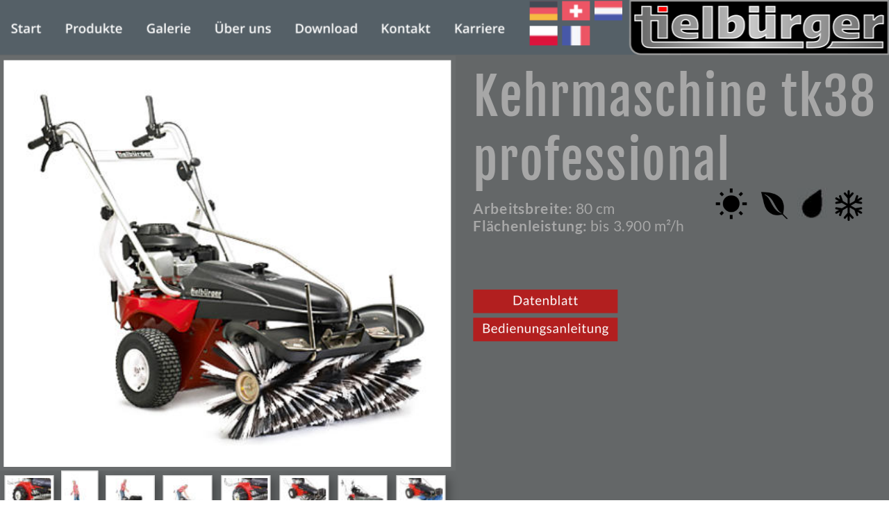

--- FILE ---
content_type: text/html
request_url: http://www.tielbuerger.de/tk38_pro.htm
body_size: 7222
content:
<!DOCTYPE html>
<html lang="de">
<head>
 <meta http-equiv="X-UA-Compatible" content="IE=EDGE"/>
 <meta charset="utf-8"/>
 <meta name="Generator" content="Xara HTML filter v.9.9.1.0"/>
 <meta name="XAR Files" content="index_htm_files/xr_files.txt"/>
 <title>Kehrmaschine tk38professional</title>
 <meta name="viewport" content="width=device-width, initial-scale=1" />
 <meta name="keywords" content="Kehrmaschine,tk38professional,tk38pro"/>
 <meta name="description" content="Kehrmaschine tk38professional"/>
 <link rel="stylesheet" href="index_htm_files/xr_fonts.css"/>
 <script><!--
 if(navigator.userAgent.indexOf('MSIE')!=-1 || navigator.userAgent.indexOf('Trident')!=-1){ document.write('<link rel="stylesheet" href="index_htm_files/xr_fontsie.css"/>');} 
 if(navigator.userAgent.indexOf('Android')!=-1){ document.write('<link rel="stylesheet" href="index_htm_files/xr_fontsrep.css"/>');} 
--></script>
 <script>document.documentElement.className="xr_bgh38";</script>
 <link rel="stylesheet" href="index_htm_files/highslide.css" />
 <!--[if lt IE 7]><link rel="stylesheet" href="index_htm_files/highslide-ie6.css" /><![endif]-->
 <script src="index_htm_files/highslide.js"></script>
 <link rel="stylesheet" href="index_htm_files/xr_main.css"/>
 <link rel="stylesheet" href="index_htm_files/custom_styles.css"/>
 <link rel="stylesheet" href="index_htm_files/xr_text.css"/>
 <script src="index_htm_files/roe.js"></script>
 <script src="index_htm_files/replaceMobileFonts.js"></script>
 <script src="index_htm_files/prs4.js"></script>
 <style id="xr_scstrchs">.xr_scstrch{width:100%;left:0%;z-index:-1;}</style>
 <script>xr_fitwidth=1280;xr_fws=1.50</script>
 <link rel="stylesheet" href="index_htm_files/xr_all.css" id="xr_mvcss"/>
 <!--[if lt IE 9]><link rel="stylesheet" href="index_htm_files/xr_ie.css"/><![endif]-->
 <script> var xr_multivar=1;xr_ios_ini2();</script>
 <script src="index_htm_files/jquery.js"></script>
 <script src="index_htm_files/datamap.js"></script>
 <link rel="stylesheet" href="index_htm_files/ani.css"/>
 <style>
  @media screen and (min-width: 720px) {#xr_xr {top:0px;}}
  @media screen and (max-width: 719px) {#xr_xr {top:0px;}}
 </style>
 <script src="index_htm_files/simpleGallery_config.js"></script>
 <script src="index_htm_files/simpleGallery_8cols.js"></script>
 <link rel="stylesheet" href="index_htm_files/simpleGallery.css"/>
 <script src="index_htm_files/sghighslide.js"></script>
 <link rel="stylesheet" href="index_htm_files/sghighslide.css"/>
 <script src="index_htm_files/jquery.resize.min.js"></script>
 <script src="index_htm_files/jquery.jscrollpane.min.js"></script>
 <link rel="stylesheet" href="index_htm_files/jquery.jscrollpane.css"/>
 <style>.xr_pbd {position: absolute; border:none;}</style>
 <script src="index_htm_files/19.js"></script>
 <script src="index_htm_files/20.js"></script>
</head>
<body class="xr_bgb38">
<script>xr_bckgx=455;xr_bckgy=239;</script>
<!--[if IE]><div class="xr_ap" id="xr_xrii"  style="width: 100%; height: 100%; top:0%; left:0%;"><![endif]-->
<!--[if !IE]><!--><div class="xr_ap" id="xr_xrii"  style="width: 100%; height: 100%; top:0%; left:0%; overflow:hidden;"><!--<![endif]-->
<div class="xr_ap" id="xr_bph" style="width: 100%; height: 100%; left: 0px; top: 0px; overflow: hidden;">
<div class="xr_ar xr_mvp_39 " style="width: 100%; height: 100%;">
<div class="xr_pbd">
</div>
 <span class="xr_ar xr_scstrch" style="height: 61px; top: 2px; position: absolute; background-color: #556067;"></span>
<div class="xr_pbd">
</div>
 <span class="xr_ar xr_scstrch" style="height: 61px; top: 2px; position: absolute; background:url('index_htm_files/2.png') center 0px repeat;"></span>
<div class="xr_pbd">
</div>
 <span class="xr_ar xr_scstrch" style="height: 2px; top: 62px; position: absolute; background:url('index_htm_files/30419.png') center -1px repeat;"></span>
<div class="xr_pbd">
</div>
 <span class="xr_ar xr_scstrch" style="height: 1px; top: 14px; position: absolute; background-color: #5D666B;-moz-opacity: 0.31;-khtml-opacity: 0.31;opacity: 0.31;filter:progid:DXImageTransform.Microsoft.Alpha(opacity=31);"></span>
<div class="xr_pbd">
</div>
 <span class="xr_ar xr_scstrch" style="height: 2px; top: 3px; position: absolute; background:url('index_htm_files/12717.png') center -1px repeat;"></span>
<div class="xr_pbd">
</div>
 <span class="xr_ar xr_scstrch" style="height: 1px; top: 3px; position: absolute; background-color: #AAB4BA;-moz-opacity: 0.58;-khtml-opacity: 0.58;opacity: 0.58;filter:progid:DXImageTransform.Microsoft.Alpha(opacity=58);"></span>
<div class="xr_pbd">
</div>
</div>
<div class="xr_ar xr_mvp_40 xr_mvpo " style="width: 100%; height: 100%;">
<div class="xr_pbd">
</div>
 <span class="xr_ar xr_scstrch" style="height: 61px; top: 0px; position: absolute; background-color: #556067;"></span>
<div class="xr_pbd">
</div>
 <span class="xr_ar xr_scstrch" style="height: 61px; top: 0px; position: absolute; background:url('index_htm_files/2.png') center 0px repeat;"></span>
<div class="xr_pbd">
</div>
 <span class="xr_ar xr_scstrch" style="height: 2px; top: 60px; position: absolute; background:url('index_htm_files/17041.png') center -1px repeat;"></span>
<div class="xr_pbd">
</div>
 <span class="xr_ar xr_scstrch" style="height: 1px; top: 12px; position: absolute; background-color: #5D666B;-moz-opacity: 0.31;-khtml-opacity: 0.31;opacity: 0.31;filter:progid:DXImageTransform.Microsoft.Alpha(opacity=31);"></span>
<div class="xr_pbd">
</div>
 <span class="xr_ar xr_scstrch" style="height: 2px; top: 1px; position: absolute; background:url('index_htm_files/12717.png') center -1px repeat;"></span>
<div class="xr_pbd">
</div>
 <span class="xr_ar xr_scstrch" style="height: 1px; top: 1px; position: absolute; background-color: #AAB4BA;-moz-opacity: 0.58;-khtml-opacity: 0.58;opacity: 0.58;filter:progid:DXImageTransform.Microsoft.Alpha(opacity=58);"></span>
<div class="xr_pbd">
</div>
</div>
</div>
<!--[if gte IE 9]><!-->
<div id="xr_xr" class="xr_noc" style="position:relative; text-align:left; margin:0 auto;" onmousedown="xr_mm(event);">
<!--<![endif]-->
<!--[if lt IE 9]>
<div class="xr_ap" id="xr_xr" style="width: 960px; height: 3584px; left:50%; margin-left: -480px; text-align: left; top:0px;">
<![endif]-->
 <script>var xr_xr=document.getElementById("xr_xr");xr_rxc();</script>
<div id="xr_td" class="xr_td">
<div id="xr_mvp_39" class="xr_mvp_39 xr_bgn_38_455_239" style="position:absolute; width:960px; height:3584px;">
<div class="xr_ap xr_pp">
 <span class="xr_ar" style="left:0px;top:0px;width:960px;height:3584px; background-color: #646768;"></span>
 <span class="xr_ar xr_scstrch" style="height: 61px; top: 2px; position: absolute; background-color: #556067;"></span>
 <span class="xr_ar xr_scstrch" style="height: 61px; top: 2px; position: absolute; background:url('index_htm_files/5.png') center 0px repeat;"></span>
 <span class="xr_ar xr_scstrch" style="height: 2px; top: 62px; position: absolute; background:url('index_htm_files/12694.png') center -1px repeat;"></span>
 <span class="xr_ar xr_scstrch" style="height: 2px; top: 3px; position: absolute; background:url('index_htm_files/12696.png') center -1px repeat;"></span>
 <span class="xr_ar xr_scstrch" style="height: 1px; top: 3px; position: absolute; background-color: #AAB4BA;-moz-opacity: 0.58;-khtml-opacity: 0.58;opacity: 0.58;filter:progid:DXImageTransform.Microsoft.Alpha(opacity=58);"></span>
</div>
<div class="xr_ap xr_xri_" style="width: 960px; height: 3584px;">
 <span class="xr_ar" style="left:0px;top:60px;width:492px;height:448px; background-color: #A7A7A7;-moz-opacity: 0.08;-khtml-opacity: 0.08;opacity: 0.08;filter:progid:DXImageTransform.Microsoft.Alpha(opacity=8);"></span>
 <img class="xr_ap" src="index_htm_files/19583.jpg" alt="" title="" style="left:4px;top:65px;width:483px;height:439px;"/>
 <div class="xr_txt Button_Text xr_s32" style="position: absolute; left:511px; top:125px; width:449px; height:10px;">
  <span class="xr_tl Button_Text xr_s32" style="top: -54.96px;"><span class="Button_Text xr_s32" style="width:450.05px;display:inline-block;-ms-transform-origin: 0%;-webkit-transform-origin: 0%;transform-origin: 0%;-webkit-transform: scaleX(1);-moz-transform: scaleX(1);-o-transform: scaleX(1);transform: scaleX(1);">Kehrmaschine tk38 </span></span>
  <span class="xr_tl Button_Text xr_s32" style="top: 13.51px;"><span class="Button_Text xr_s32" style="width:279.2px;display:inline-block;-ms-transform-origin: 0%;-webkit-transform-origin: 0%;transform-origin: 0%;-webkit-transform: scaleX(1);-moz-transform: scaleX(1);-o-transform: scaleX(1);transform: scaleX(1);">professional</span></span>
 </div>
 <a href="index_htm_files/tk_pro.pdf" onclick="return(xr_nn());">
  <img class="xr_rn_ xr_rnsp_ xr_ap" src="index_htm_files/1817.png" alt="Datenblatt" title="" onmousemove="xr_mo(this,658,event)" style="left:511px;top:311px;width:156px;height:27px;"/>
 </a>
 <a href="index_htm_files/tk38pro.pdf" onclick="return(xr_nn());">
  <img class="xr_rn_ xr_rnsp_ xr_ap" src="index_htm_files/1818.png" alt="Bedienungsanleitung" title="" onmousemove="xr_mo(this,658,event)" style="left:503px;top:343px;width:172px;height:26px;"/>
 </a>
 <div class="xr_txt Heading_1_a Heading_2_a xr_s23" style="position: absolute; left:511px; top:231px; width:439px; height:10px;">
  <h3 class="xr_tl Heading_1_a Heading_2_a xr_s24" style="top: -15.61px;margin:0;"><span class="Heading_1_a Heading_2_a xr_s25" style="">Arbeitsbreite:</span><span class="Heading_1_a Heading_2_a xr_s23" style=""> 80 cm</span></h3>
  <h3 class="xr_tl Heading_1_a Heading_2_a xr_s24" style="top: 3.37px;margin:0;"><span class="Heading_1_a Heading_2_a xr_s25" style="">Flächenleistung: </span><span class="Heading_1_a Heading_2_a xr_s23" style="">bis 3.900 m²/h</span></h3>
 </div>
<div class="xr_noreset " style="position: absolute; left:0px;top:508px;width:500px;height:280px; overflow: hidden;">
<div id="simpleGallery8Columns_92" class="xwidget simpleGallery"></div>
</div>
 <a href="index_htm_files/53307.png" class="xr_rn_ xr_rnsp_ highslide" onmouseover="hs.headingText=''" onclick="return hs.expand(this, { headingText: '', slideshowGroup: 38 } )">
  <img class="xr_rn_ xr_ap" src="index_htm_files/53306.jpg" alt="" title="" onmousemove="xr_mo(this,658,event)" style="left:636px;top:693px;width:258px;height:267px;"/>
 </a>
 <a href="index_htm_files/22939.png" class="xr_rn_ xr_rnsp_ highslide" onmouseover="hs.headingText=''" onclick="return hs.expand(this, { headingText: '', slideshowGroup: 38 } )">
  <img class="xr_rn_ xr_ap" src="index_htm_files/19603.jpg" alt="" title="" onmousemove="xr_mo(this,658,event)" style="left:56px;top:693px;width:258px;height:257px;"/>
 </a>
 <a href="index_htm_files/39170.png" class="xr_rn_ xr_rnsp_ highslide" onmouseover="hs.headingText=''" onclick="return hs.expand(this, { headingText: '', slideshowGroup: 38 } )">
  <img class="xr_rn_ xr_ap" src="index_htm_files/41274.jpg" alt="" title="" onmousemove="xr_mo(this,658,event)" style="left:76px;top:1819px;width:258px;height:247px;"/>
 </a>
 <a href="index_htm_files/39157.png" class="xr_rn_ xr_rnsp_ highslide" onmouseover="hs.headingText=''" onclick="return hs.expand(this, { headingText: '', slideshowGroup: 38 } )">
  <img class="xr_rn_ xr_ap" src="index_htm_files/39904.jpg" alt="" title="" onmousemove="xr_mo(this,658,event)" style="left:371px;top:2107px;width:258px;height:287px;"/>
 </a>
 <a href="index_htm_files/39859.png" class="xr_rn_ xr_rnsp_ highslide" onmouseover="hs.headingText=''" onclick="return hs.expand(this, { headingText: '', slideshowGroup: 38 } )">
  <img class="xr_rn_ xr_ap" src="index_htm_files/39905.jpg" alt="" title="" onmousemove="xr_mo(this,658,event)" style="left:661px;top:2111px;width:259px;height:244px;"/>
 </a>
 <div class="xr_txt Button_Text xr_s26" style="position: absolute; left:361px; top:2840px; width:238px; height:10px;">
  <span class="xr_tc Button_Text xr_s26" style="left: 9.13px; top: -22.82px; width: 219px;"><span class="Button_Text xr_s26" style="width:199.41px;display:inline-block;-ms-transform-origin: 0%;-webkit-transform-origin: 0%;transform-origin: 0%;-webkit-transform: scaleX(1);-moz-transform: scaleX(1);-o-transform: scaleX(1);transform: scaleX(1);">Anwendungsbereiche</span></span>
 </div>
 <div class="xr_txt Button_Text xr_s26" style="position: absolute; left:363px; top:1072px; width:234px; height:10px;">
  <span class="xr_tc Button_Text xr_s26" style="left: 27.24px; top: -22.82px; width: 179px;"><span class="Button_Text xr_s26" style="width:163.14px;display:inline-block;-ms-transform-origin: 0%;-webkit-transform-origin: 0%;transform-origin: 0%;-webkit-transform: scaleX(1);-moz-transform: scaleX(1);-o-transform: scaleX(1);transform: scaleX(1);">Technische Daten</span></span>
 </div>
 <div class="xr_txt Button_Text xr_s26" style="position: absolute; left:363px; top:659px; width:234px; height:10px;">
  <span class="xr_tc Button_Text xr_s26" style="left: 41.19px; top: -22.82px; width: 152px;"><span class="Button_Text xr_s26" style="width:137.79px;display:inline-block;-ms-transform-origin: 0%;-webkit-transform-origin: 0%;transform-origin: 0%;-webkit-transform: scaleX(1);-moz-transform: scaleX(1);-o-transform: scaleX(1);transform: scaleX(1);">Produktdetails</span></span>
 </div>
 <div class="xr_txt Button_Text xr_s26" style="position: absolute; left:363px; top:1464px; width:234px; height:10px;">
  <span class="xr_tc Button_Text xr_s26" style="left: 74.99px; top: -22.82px; width: 84px;"><span class="Button_Text xr_s26" style="width:76.33px;display:inline-block;-ms-transform-origin: 0%;-webkit-transform-origin: 0%;transform-origin: 0%;-webkit-transform: scaleX(1);-moz-transform: scaleX(1);-o-transform: scaleX(1);transform: scaleX(1);">Zubehör</span></span>
 </div>
 <a href="index_htm_files/39159.png" class="xr_rn_ xr_rnsp_ highslide" onmouseover="hs.headingText=''" onclick="return hs.expand(this, { headingText: '', slideshowGroup: 38 } )">
  <img class="xr_rn_ xr_ap" src="index_htm_files/39137.jpg" alt="" title="" onmousemove="xr_mo(this,658,event)" style="left:351px;top:693px;width:258px;height:281px;"/>
 </a>
 <a href="index_htm_files/22945.png" class="xr_rn_ xr_rnsp_ highslide" onmouseover="hs.headingText=''" onclick="return hs.expand(this, { headingText: '', slideshowGroup: 38 } )">
  <img class="xr_rn_ xr_ap" src="index_htm_files/19608.jpg" alt="" title="" onmousemove="xr_mo(this,658,event)" style="left:76px;top:2408px;width:258px;height:228px;"/>
 </a>
 <img class="xr_rn_ xr_rnsp_ xr_ap" id="technischedaten" src="index_htm_files/52605.png" alt="ArbeitsbreiteMotor   FlächenleistungFahrgeschwindigkeitGetriebe Bürstendurchmesser tk38 tk38professional 80 cmHonda GCV170 B&amp;S 675 EXI B&amp;S 675 iS bis 3.900 m²/h ca. 4,9 km/h3 Vorwärtsgänge 1 Rückwärtsgang35 cm 80 cmHonda GCV170 B&amp;S 675 EXI B&amp;S 675 iSbis 3.400 m²/h ca. 4,2 km/h3 Vorwärtsgänge 1 Rückwärtsgang30 cm" title="" style="left:145px;top:1119px;width:670px;height:376px;"/>
 <a href="index_htm_files/39161.png" class="xr_rn_ xr_rnsp_ highslide" onmouseover="hs.headingText=''" onclick="return hs.expand(this, { headingText: '', slideshowGroup: 38 } )">
  <img class="xr_rn_ xr_ap" src="index_htm_files/39908.jpg" alt="" title="" onmousemove="xr_mo(this,658,event)" style="left:371px;top:1819px;width:260px;height:283px;"/>
 </a>
 <a href="index_htm_files/39748.png" class="xr_rn_ xr_rnsp_ highslide" onmouseover="hs.headingText=''" onclick="return hs.expand(this, { headingText: '', slideshowGroup: 38 } )">
  <img class="xr_rn_ xr_ap" src="index_htm_files/39909.jpg" alt="" title="" onmousemove="xr_mo(this,658,event)" style="left:671px;top:1492px;width:258px;height:243px;"/>
 </a>
 <a href="index_htm_files/23685.png" class="xr_rn_ xr_rnsp_ highslide" onmouseover="hs.headingText=''" onclick="return hs.expand(this, { headingText: '', slideshowGroup: 38 } )">
  <img class="xr_rn_ xr_ap" src="index_htm_files/19612.jpg" alt="" title="" onmousemove="xr_mo(this,658,event)" style="left:76px;top:2112px;width:258px;height:244px;"/>
 </a>
 <a href="index_htm_files/40945.png" class="xr_rn_ xr_rnsp_ highslide" onmouseover="hs.headingText=''" onclick="return hs.expand(this, { headingText: '', slideshowGroup: 38 } )">
  <img class="xr_rn_ xr_ap" src="index_htm_files/41282.jpg" alt="" title="" onmousemove="xr_mo(this,658,event)" style="left:666px;top:1819px;width:259px;height:244px;"/>
 </a>
 <a href="index_htm_files/23687.png" class="xr_rn_ xr_rnsp_ highslide" onmouseover="hs.headingText=''" onclick="return hs.expand(this, { headingText: '', slideshowGroup: 38 } )">
  <img class="xr_rn_ xr_ap" src="index_htm_files/19614.jpg" alt="" title="" onmousemove="xr_mo(this,658,event)" style="left:76px;top:1492px;width:258px;height:322px;"/>
 </a>
 <a href="index_htm_files/41294.png" class="xr_rn_ xr_rnsp_ highslide" onmouseover="hs.headingText=''" onclick="return hs.expand(this, { headingText: '', slideshowGroup: 38 } )">
  <img class="xr_rn_ xr_ap" src="index_htm_files/41284.jpg" alt="" title="" onmousemove="xr_mo(this,658,event)" style="left:371px;top:2408px;width:258px;height:265px;"/>
 </a>
 <a href="index_htm_files/39167.png" class="xr_rn_ xr_rnsp_ highslide" onmouseover="hs.headingText=''" onclick="return hs.expand(this, { headingText: '', slideshowGroup: 38 } )">
  <img class="xr_rn_ xr_ap" src="index_htm_files/39914.jpg" alt="" title="" onmousemove="xr_mo(this,658,event)" style="left:371px;top:1492px;width:258px;height:241px;"/>
 </a>
 <a href="index_htm_files/41295.png" class="xr_rn_ xr_rnsp_ highslide" onmouseover="hs.headingText=''" onclick="return hs.expand(this, { headingText: '', slideshowGroup: 38 } )">
  <img class="xr_rn_ xr_ap" src="index_htm_files/41286.jpg" alt="" title="" onmousemove="xr_mo(this,658,event)" style="left:661px;top:2408px;width:259px;height:299px;"/>
 </a>
 <img class="xr_rn_ xr_ap" src="index_htm_files/41287.jpg" alt="GaLaBau Im Garten- und Landschaftsbau sind die Aufgaben vielfältig: Ob bei der Pflege von Außenanlagen, privaten Gärten oder öffentlichen Anlagen - Profi-Technik von Tielbürger bietet dafür die richtige Lösung." title="" style="left:144px;top:3129px;width:712px;height:184px;"/>
 <img class="xr_rn_ xr_ap" src="index_htm_files/39917.jpg" alt="Kommunale Bauhöfe Bauhöfe übernehmen im kommunalen oder städtischen Umfeld verschiedenste Aufgaben, z.B. die Straßenreinigung, Winterdienst, Pflege von Parkanlagen, Spielplätzen und vieles mehr. Tielbürger ist dabei genau der richtige Partner." title="" style="left:144px;top:2880px;width:712px;height:184px;"/>
 <img class="xr_rn_ xr_rnsp_ xr_ap" id="type:58symbol" src="index_htm_files/2854.png" alt="" title="" onmousemove="xr_mp(665,658)" style="left:773px;top:203px;width:34px;height:34px;"/>
 <img class="xr_rn_ xr_rnsp_ xr_ap" src="index_htm_files/2855.png" alt="" title="" onmousemove="xr_mp(663,658)" style="left:821px;top:207px;width:30px;height:30px;"/>
 <img class="xr_rn_ xr_rnsp_ xr_ap" src="index_htm_files/2856.png" alt="" title="" onmousemove="xr_mp(664,658)" style="left:901px;top:205px;width:30px;height:34px;"/>
 <img class="xr_rn_ xr_ap" src="index_htm_files/1671.jpg" alt="" title="" onmousemove="xr_mp(662,658)" style="left:861px;top:203px;width:33px;height:33px;"/>
 <img class="xr_rn_ xr_rnsp_ xr_ap" src="index_htm_files/61648.png" alt="" title="" style="left:0px;top:3363px;width:960px;height:221px;"/>
<div class="xr_group">
 <span class="xr_ar" style="left:477px;top:3376px;width:1px;height:112px; background-color: #B21F1F;"></span>
</div>
<div class="xr_group">
 <div class="xr_txt Button_Text xr_s10" style="position: absolute; left:510px; top:3427px; width:67px; height:10px;">
  <span class="xr_tl Button_Text xr_s10" style="top: -14.96px;"><span class="Button_Text xr_s10" style="width:59.63px;display:inline-block;-ms-transform-origin: 0%;-webkit-transform-origin: 0%;transform-origin: 0%;-webkit-transform: scaleX(1);-moz-transform: scaleX(1);-o-transform: scaleX(1);transform: scaleX(1);"><a href="Kontakt.htm" onclick="return(xr_nn());" onmousemove="xr_mo(this,658)" >Kontakt</a></span></span>
 </div>
</div>
<div class="xr_group">
 <div class="xr_txt Button_Text xr_s11" style="position: absolute; left:197px; top:3539px; width:566px; height:10px;">
  <span class="xr_tc Button_Text xr_s11" style="left: 74.25px; top: -12.11px; width: 418px;"><span class="Button_Text xr_s11" style="width:379.55px;display:inline-block;-ms-transform-origin: 0%;-webkit-transform-origin: 0%;transform-origin: 0%;-webkit-transform: scaleX(1);-moz-transform: scaleX(1);-o-transform: scaleX(1);transform: scaleX(1);">Copyright - 2024 Julius Tielbürger GmbH &amp; Co. KG - Alle Rechte vorbehalten</span></span>
 </div>
</div>
 <a href="index.htm" onclick="return(xr_nn());">
  <img class="xr_rn_ xr_rnsp_ xr_ap" src="index_htm_files/55865.png" alt="" title="" onmousemove="xr_mo(this,658,event)" style="left:145px;top:3392px;width:186px;height:40px;"/>
 </a>
<div class="xr_group">
 <div class="xr_txt Button_Text xr_s10" style="position: absolute; left:510px; top:3399px; width:73px; height:10px;">
  <span class="xr_tl Button_Text xr_s10" style="top: -14.96px;"><span class="Button_Text xr_s10" style="width:68.32px;display:inline-block;-ms-transform-origin: 0%;-webkit-transform-origin: 0%;transform-origin: 0%;-webkit-transform: scaleX(1);-moz-transform: scaleX(1);-o-transform: scaleX(1);transform: scaleX(1);"><a href="index.htm#HeadingAnchor:58oa8Ne" onclick="return(xr_nn());" onmousemove="xr_mo(this,658)" >Produkte</a></span></span>
 </div>
</div>
<div class="xr_group">
 <div class="xr_txt Button_Text xr_s10" style="position: absolute; left:510px; top:3455px; width:62px; height:10px;">
  <span class="xr_tl Button_Text xr_s10" style="top: -14.96px;"><span class="Button_Text xr_s10" style="width:53.21px;display:inline-block;-ms-transform-origin: 0%;-webkit-transform-origin: 0%;transform-origin: 0%;-webkit-transform: scaleX(1);-moz-transform: scaleX(1);-o-transform: scaleX(1);transform: scaleX(1);"><a href="Galerie.htm" onclick="return(xr_nn());" onmousemove="xr_mo(this,658)" >Galerie</a></span></span>
 </div>
</div>
<div class="xr_group">
</div>
<div class="xr_group">
</div>
<div class="xr_group">
</div>
<div class="xr_group">
</div>
<div class="xr_group">
</div>
<div class="xr_group">
</div>
<div class="xr_group">
 <div class="xr_txt Button_Text xr_s10" style="position: absolute; left:511px; top:3483px; width:83px; height:10px;">
  <span class="xr_tl Button_Text xr_s10" style="top: -14.96px;"><span class="Button_Text xr_s10" style="width:66.77px;display:inline-block;-ms-transform-origin: 0%;-webkit-transform-origin: 0%;transform-origin: 0%;-webkit-transform: scaleX(1);-moz-transform: scaleX(1);-o-transform: scaleX(1);transform: scaleX(1);"><a href="about.htm" onclick="return(xr_nn());" onmousemove="xr_mo(this,658)" >Über uns</a></span></span>
 </div>
</div>
<div class="xr_group">
 <div class="xr_txt Button_Text xr_s10" style="position: absolute; left:742px; top:3399px; width:85px; height:10px;">
  <span class="xr_tl Button_Text xr_s10" style="top: -14.96px;"><span class="Button_Text xr_s10" style="width:82.68px;display:inline-block;-ms-transform-origin: 0%;-webkit-transform-origin: 0%;transform-origin: 0%;-webkit-transform: scaleX(1);-moz-transform: scaleX(1);-o-transform: scaleX(1);transform: scaleX(1);"><a href="impressum.htm" onclick="return(xr_nn());" onmousemove="xr_mo(this,658)" >Impressum</a></span></span>
 </div>
</div>
<div class="xr_group">
 <div class="xr_txt Button_Text xr_s10" style="position: absolute; left:742px; top:3455px; width:62px; height:10px;">
  <span class="xr_tl Button_Text xr_s10" style="top: -14.96px;"><span class="Button_Text xr_s10" style="width:29.98px;display:inline-block;-ms-transform-origin: 0%;-webkit-transform-origin: 0%;transform-origin: 0%;-webkit-transform: scaleX(1);-moz-transform: scaleX(1);-o-transform: scaleX(1);transform: scaleX(1);"><a href="agb.htm" onclick="return(xr_nn());" onmousemove="xr_mo(this,658)" >AGB</a></span></span>
 </div>
</div>
<div class="xr_group">
 <div class="xr_txt Button_Text xr_s10" style="position: absolute; left:742px; top:3483px; width:163px; height:10px;">
  <span class="xr_tl Button_Text xr_s10" style="top: -14.96px;"><span class="Button_Text xr_s10" style="width:149.79px;display:inline-block;-ms-transform-origin: 0%;-webkit-transform-origin: 0%;transform-origin: 0%;-webkit-transform: scaleX(1);-moz-transform: scaleX(1);-o-transform: scaleX(1);transform: scaleX(1);"><a href="hinweisgeberschutz.htm" onclick="return(xr_nn());" onmousemove="xr_mo(this,658)" >Hinweisgeberschutz</a></span></span>
 </div>
</div>
<div class="xr_group">
 <div class="xr_txt Button_Text xr_s10" style="position: absolute; left:742px; top:3427px; width:107px; height:10px;">
  <span class="xr_tl Button_Text xr_s10" style="top: -14.96px;"><span class="Button_Text xr_s10" style="width:93.12px;display:inline-block;-ms-transform-origin: 0%;-webkit-transform-origin: 0%;transform-origin: 0%;-webkit-transform: scaleX(1);-moz-transform: scaleX(1);-o-transform: scaleX(1);transform: scaleX(1);"><a href="datenschutz.htm" onclick="return(xr_nn());" onmousemove="xr_mo(this,658)" >Datenschutz</a></span></span>
 </div>
</div>
 <div id="xr_xo658" class="xr_ap" style="left:0; top:0; width:960px; height:100px; visibility:hidden; z-index:3;">
 <a href="" onclick="return(false);" onmousedown="xr_ppir(this);">
 </a>
 </div>
 <div id="xr_xd658"></div>
 <div class="xr_ap xr_prl01110" id="xr_xp662" style="left:0; top:0; visibility: hidden; display: none; z-index:4;">
 <div class="xr_ap" onmousemove="xr_mpc(662)">
 <span class="xr_ar" style="left:775px;top:249px;width:185px;height:35px; pointer-events: none;background: linear-gradient(180deg, #3F484D 67%, #45535B 152%);"></span>
 </div>
 <div class="xr_txt xr_s8" style="position: absolute; left:775px; top:269px; width:185px; height:10px;" onmousemove="xr_mpc(662)">
  <span class="xr_tl Button_Text xr_s21" style="left: 1px; top: -17.76px;">Nässe</span>
 </div>
 </div>
 <div id="xr_xo662"></div>
 <div id="xr_xd662"></div>
 <div class="xr_ap xr_prl01110" id="xr_xp663" style="left:0; top:0; visibility: hidden; display: none; z-index:4;">
 <div class="xr_ap" onmousemove="xr_mpc(663)">
 <span class="xr_ar" style="left:775px;top:249px;width:185px;height:35px; pointer-events: none;background: linear-gradient(180deg, #3F484D 67%, #45535B 152%);"></span>
 </div>
 <div class="xr_txt xr_s8" style="position: absolute; left:775px; top:269px; width:185px; height:10px;" onmousemove="xr_mpc(663)">
  <span class="xr_tl Button_Text xr_s21" style="left: 1px; top: -17.76px;">Laub</span>
 </div>
 </div>
 <div id="xr_xo663"></div>
 <div id="xr_xd663"></div>
 <div class="xr_ap xr_prl01110" id="xr_xp664" style="left:0; top:0; visibility: hidden; display: none; z-index:4;">
 <div class="xr_ap" onmousemove="xr_mpc(664)">
 <span class="xr_ar" style="left:775px;top:249px;width:185px;height:35px; pointer-events: none;background: linear-gradient(180deg, #3F484D 67%, #45535B 152%);"></span>
 </div>
 <div class="xr_txt xr_s8" style="position: absolute; left:775px; top:269px; width:185px; height:10px;" onmousemove="xr_mpc(664)">
  <span class="xr_tl Button_Text xr_s21" style="left: 1px; top: -17.76px;">Schnee</span>
 </div>
 </div>
 <div id="xr_xo664"></div>
 <div id="xr_xd664"></div>
 <div class="xr_ap xr_prl01110" id="xr_xp665" style="left:0; top:0; visibility: hidden; display: none; z-index:4;">
 <div class="xr_ap" onmousemove="xr_mpc(665)">
 <span class="xr_ar" style="left:775px;top:249px;width:185px;height:35px; pointer-events: none;background: linear-gradient(180deg, #3F484D 67%, #45535B 152%);"></span>
 </div>
 <div class="xr_txt xr_s8" style="position: absolute; left:775px; top:269px; width:185px; height:10px;" onmousemove="xr_mpc(665)">
  <span class="xr_tl Button_Text xr_s21" style="left: 1px; top: -17.76px;">Staub und Dreck</span>
 </div>
 </div>
 <div id="xr_xo665"></div>
 <div id="xr_xd665"></div>
</div>
</div>
<div id="xr_mvp_40" class="xr_mvp_40 xr_bgn_39_464_376 xr_mvpo" style="position:absolute; width:480px; height:6904px;">
<div class="xr_ap xr_pp">
 <span class="xr_ar" style="left:0px;top:0px;width:480px;height:6904px; background-color: #646768;"></span>
 <span class="xr_ar xr_scstrch" style="height: 61px; top: 0px; position: absolute; background-color: #556067;"></span>
 <span class="xr_ar xr_scstrch" style="height: 61px; top: 0px; position: absolute; background:url('index_htm_files/47.png') center 0px repeat;"></span>
 <span class="xr_ar xr_scstrch" style="height: 2px; top: 60px; position: absolute; background:url('index_htm_files/12718.png') center -1px repeat;"></span>
 <span class="xr_ar xr_scstrch" style="height: 2px; top: 1px; position: absolute; background:url('index_htm_files/12719.png') center -1px repeat;"></span>
 <span class="xr_ar xr_scstrch" style="height: 1px; top: 1px; position: absolute; background-color: #AAB4BA;-moz-opacity: 0.58;-khtml-opacity: 0.58;opacity: 0.58;filter:progid:DXImageTransform.Microsoft.Alpha(opacity=58);"></span>
</div>
<div class="xr_ap xr_xri_" style="width: 480px; height: 6904px;">
<div class="xr_group">
</div>
<div class="xr_group">
</div>
 <img class="xr_rn_ xr_rnsp_ xr_ap" src="index_htm_files/60089.png" alt="" title="" style="left:0px;top:6698px;width:481px;height:201px;"/>
 <a href="index.htm" onclick="return(xr_nn());">
  <img class="xr_rn_ xr_rnsp_ xr_ap" src="index_htm_files/52522.png" alt="" title="" onmousemove="xr_mo(this,683,event)" style="left:61px;top:6715px;width:186px;height:40px;"/>
 </a>
 <div class="xr_txt Button_Text xr_s32" style="position: absolute; left:0px; top:114px; width:480px; height:10px;">
  <span class="xr_tl Button_Text xr_s32" style="top: -54.96px;"><span class="Button_Text xr_s32" style="width:450.05px;display:inline-block;-ms-transform-origin: 0%;-webkit-transform-origin: 0%;transform-origin: 0%;-webkit-transform: scaleX(1);-moz-transform: scaleX(1);-o-transform: scaleX(1);transform: scaleX(1);">Kehrmaschine tk38 </span></span>
  <span class="xr_tl Button_Text xr_s32" style="top: 13.51px;"><span class="Button_Text xr_s32" style="width:279.2px;display:inline-block;-ms-transform-origin: 0%;-webkit-transform-origin: 0%;transform-origin: 0%;-webkit-transform: scaleX(1);-moz-transform: scaleX(1);-o-transform: scaleX(1);transform: scaleX(1);">professional</span></span>
 </div>
 <span class="xr_ar" style="left:0px;top:188px;width:472px;height:448px; background-color: #A7A7A7;-moz-opacity: 0.08;-khtml-opacity: 0.08;opacity: 0.08;filter:progid:DXImageTransform.Microsoft.Alpha(opacity=8);"></span>
 <img class="xr_ap" src="index_htm_files/19672.jpg" alt="" title="" style="left:4px;top:193px;width:464px;height:439px;"/>
<div class="xr_noreset " style="position: absolute; left:0px;top:636px;width:480px;height:280px; overflow: hidden;">
<div id="simpleGallery8Columns_195" class="xwidget simpleGallery"></div>
</div>
 <a href="index_htm_files/tk_pro.pdf" onclick="return(xr_nn());">
  <img class="xr_rn_ xr_rnsp_ xr_ap" src="index_htm_files/5934.png" alt="Datenblatt" title="" onmousemove="xr_mo(this,683,event)" style="left:316px;top:706px;width:157px;height:28px;"/>
 </a>
 <a href="index_htm_files/tk38pro.pdf" onclick="return(xr_nn());">
  <img class="xr_rn_ xr_rnsp_ xr_ap" src="index_htm_files/5935.png" alt="Bedienungsanleitung" title="" onmousemove="xr_mo(this,683,event)" style="left:308px;top:738px;width:172px;height:27px;"/>
 </a>
 <div class="xr_txt Heading_1_a Heading_2_a xr_s23" style="position: absolute; left:0px; top:722px; width:439px; height:10px;">
  <h3 class="xr_tl Heading_1_a Heading_2_a xr_s24" style="top: -15.61px;margin:0;"><span class="Heading_1_a Heading_2_a xr_s25" style="">Arbeitsbreite:</span><span class="Heading_1_a Heading_2_a xr_s23" style=""> 80 cm</span></h3>
  <h3 class="xr_tl Heading_1_a Heading_2_a xr_s24" style="top: 3.37px;margin:0;"><span class="Heading_1_a Heading_2_a xr_s25" style="">Flächenleistung: </span><span class="Heading_1_a Heading_2_a xr_s23" style="">bis 3.900 m²/h</span></h3>
 </div>
 <img class="xr_rn_ xr_rnsp_ xr_ap" id="Xxr_v40_type:58symbol" src="index_htm_files/6066.png" alt="" title="" onmousemove="xr_mp(690,683)" style="left:293px;top:769px;width:34px;height:33px;"/>
 <img class="xr_rn_ xr_rnsp_ xr_ap" src="index_htm_files/6067.png" alt="" title="" onmousemove="xr_mp(688,683)" style="left:341px;top:772px;width:30px;height:30px;"/>
 <img class="xr_rn_ xr_rnsp_ xr_ap" src="index_htm_files/6068.png" alt="" title="" onmousemove="xr_mp(689,683)" style="left:421px;top:771px;width:30px;height:34px;"/>
 <img class="xr_rn_ xr_ap" src="index_htm_files/1671.jpg" alt="" title="" onmousemove="xr_mp(687,683)" style="left:381px;top:769px;width:33px;height:33px;"/>
 <a href="index_htm_files/23724.png" class="xr_rn_ xr_rnsp_ highslide" onmouseover="hs.headingText=''" onclick="return hs.expand(this, { headingText: '', slideshowGroup: 39 } )">
  <img class="xr_rn_ xr_ap" src="index_htm_files/19687.jpg" alt="" title="" onmousemove="xr_mo(this,683,event)" style="left:111px;top:974px;width:258px;height:296px;"/>
 </a>
 <div class="xr_txt Button_Text xr_s26" style="position: absolute; left:123px; top:948px; width:234px; height:10px;">
  <span class="xr_tc Button_Text xr_s26" style="left: 41.19px; top: -22.82px; width: 152px;"><span class="Button_Text xr_s26" style="width:137.79px;display:inline-block;-ms-transform-origin: 0%;-webkit-transform-origin: 0%;transform-origin: 0%;-webkit-transform: scaleX(1);-moz-transform: scaleX(1);-o-transform: scaleX(1);transform: scaleX(1);">Produktdetails</span></span>
 </div>
 <a href="index_htm_files/39209.png" class="xr_rn_ xr_rnsp_ highslide" onmouseover="hs.headingText=''" onclick="return hs.expand(this, { headingText: '', slideshowGroup: 39 } )">
  <img class="xr_rn_ xr_ap" src="index_htm_files/41307.jpg" alt="" title="" onmousemove="xr_mo(this,683,event)" style="left:111px;top:1287px;width:258px;height:284px;"/>
 </a>
 <div class="xr_txt Button_Text xr_s26" style="position: absolute; left:104px; top:1942px; width:234px; height:10px;">
  <span class="xr_tc Button_Text xr_s26" style="left: 27.24px; top: -22.82px; width: 179px;"><span class="Button_Text xr_s26" style="width:163.14px;display:inline-block;-ms-transform-origin: 0%;-webkit-transform-origin: 0%;transform-origin: 0%;-webkit-transform: scaleX(1);-moz-transform: scaleX(1);-o-transform: scaleX(1);transform: scaleX(1);">Technische Daten</span></span>
 </div>
 <a href="index_htm_files/39222.png" class="xr_rn_ xr_rnsp_ highslide" onmouseover="hs.headingText=''" onclick="return hs.expand(this, { headingText: '', slideshowGroup: 39 } )">
  <img class="xr_rn_ xr_ap" src="index_htm_files/41309.jpg" alt="" title="" onmousemove="xr_mo(this,683,event)" style="left:111px;top:3211px;width:258px;height:250px;"/>
 </a>
 <a href="index_htm_files/39955.png" class="xr_rn_ xr_rnsp_ highslide" onmouseover="hs.headingText=''" onclick="return hs.expand(this, { headingText: '', slideshowGroup: 39 } )">
  <img class="xr_rn_ xr_ap" src="index_htm_files/39940.jpg" alt="" title="" onmousemove="xr_mo(this,683,event)" style="left:111px;top:4272px;width:274px;height:302px;"/>
 </a>
 <a href="index_htm_files/39884.png" class="xr_rn_ xr_rnsp_ highslide" onmouseover="hs.headingText=''" onclick="return hs.expand(this, { headingText: '', slideshowGroup: 39 } )">
  <img class="xr_rn_ xr_ap" src="index_htm_files/39941.jpg" alt="" title="" onmousemove="xr_mo(this,683,event)" style="left:111px;top:4618px;width:258px;height:248px;"/>
 </a>
 <div class="xr_txt Button_Text xr_s26" style="position: absolute; left:123px; top:2317px; width:234px; height:10px;">
  <span class="xr_tc Button_Text xr_s26" style="left: 74.99px; top: -22.82px; width: 84px;"><span class="Button_Text xr_s26" style="width:76.33px;display:inline-block;-ms-transform-origin: 0%;-webkit-transform-origin: 0%;transform-origin: 0%;-webkit-transform: scaleX(1);-moz-transform: scaleX(1);-o-transform: scaleX(1);transform: scaleX(1);">Zubehör</span></span>
 </div>
 <a href="index_htm_files/23730.png" class="xr_rn_ xr_rnsp_ highslide" onmouseover="hs.headingText=''" onclick="return hs.expand(this, { headingText: '', slideshowGroup: 39 } )">
  <img class="xr_rn_ xr_ap" src="index_htm_files/19694.jpg" alt="" title="" onmousemove="xr_mo(this,683,event)" style="left:111px;top:4871px;width:258px;height:232px;"/>
 </a>
 <a href="index_htm_files/39214.png" class="xr_rn_ xr_rnsp_ highslide" onmouseover="hs.headingText=''" onclick="return hs.expand(this, { headingText: '', slideshowGroup: 39 } )">
  <img class="xr_rn_ xr_ap" src="index_htm_files/39943.jpg" alt="" title="" onmousemove="xr_mo(this,683,event)" style="left:111px;top:3466px;width:260px;height:287px;"/>
 </a>
 <a href="index_htm_files/39774.png" class="xr_rn_ xr_rnsp_ highslide" onmouseover="hs.headingText=''" onclick="return hs.expand(this, { headingText: '', slideshowGroup: 39 } )">
  <img class="xr_rn_ xr_ap" src="index_htm_files/39944.jpg" alt="" title="" onmousemove="xr_mo(this,683,event)" style="left:111px;top:2959px;width:258px;height:247px;"/>
 </a>
 <a href="index_htm_files/23733.png" class="xr_rn_ xr_rnsp_ highslide" onmouseover="hs.headingText=''" onclick="return hs.expand(this, { headingText: '', slideshowGroup: 39 } )">
  <img class="xr_rn_ xr_ap" src="index_htm_files/19697.jpg" alt="" title="" onmousemove="xr_mo(this,683,event)" style="left:111px;top:4011px;width:258px;height:247px;"/>
 </a>
 <a href="index_htm_files/40974.png" class="xr_rn_ xr_rnsp_ highslide" onmouseover="hs.headingText=''" onclick="return hs.expand(this, { headingText: '', slideshowGroup: 39 } )">
  <img class="xr_rn_ xr_ap" src="index_htm_files/41316.jpg" alt="" title="" onmousemove="xr_mo(this,683,event)" style="left:111px;top:3758px;width:258px;height:248px;"/>
 </a>
 <a href="index_htm_files/23734.png" class="xr_rn_ xr_rnsp_ highslide" onmouseover="hs.headingText=''" onclick="return hs.expand(this, { headingText: '', slideshowGroup: 39 } )">
  <img class="xr_rn_ xr_ap" src="index_htm_files/19699.jpg" alt="" title="" onmousemove="xr_mo(this,683,event)" style="left:111px;top:2344px;width:258px;height:325px;"/>
 </a>
 <a href="index_htm_files/41339.png" class="xr_rn_ xr_rnsp_ highslide" onmouseover="hs.headingText=''" onclick="return hs.expand(this, { headingText: '', slideshowGroup: 39 } )">
  <img class="xr_rn_ xr_ap" src="index_htm_files/41318.jpg" alt="" title="" onmousemove="xr_mo(this,683,event)" style="left:111px;top:5108px;width:258px;height:269px;"/>
 </a>
 <a href="index_htm_files/39220.png" class="xr_rn_ xr_rnsp_ highslide" onmouseover="hs.headingText=''" onclick="return hs.expand(this, { headingText: '', slideshowGroup: 39 } )">
  <img class="xr_rn_ xr_ap" src="index_htm_files/39949.jpg" alt="" title="" onmousemove="xr_mo(this,683,event)" style="left:111px;top:2674px;width:258px;height:280px;"/>
 </a>
 <a href="index_htm_files/41340.png" class="xr_rn_ xr_rnsp_ highslide" onmouseover="hs.headingText=''" onclick="return hs.expand(this, { headingText: '', slideshowGroup: 39 } )">
  <img class="xr_rn_ xr_ap" src="index_htm_files/41320.jpg" alt="" title="" onmousemove="xr_mo(this,683,event)" style="left:111px;top:5382px;width:258px;height:303px;"/>
 </a>
 <div class="xr_txt Button_Text xr_s26" style="position: absolute; left:111px; top:5757px; width:238px; height:10px;">
  <span class="xr_tc Button_Text xr_s26" style="left: 9.13px; top: -22.82px; width: 219px;"><span class="Button_Text xr_s26" style="width:199.41px;display:inline-block;-ms-transform-origin: 0%;-webkit-transform-origin: 0%;transform-origin: 0%;-webkit-transform: scaleX(1);-moz-transform: scaleX(1);-o-transform: scaleX(1);transform: scaleX(1);">Anwendungsbereiche</span></span>
 </div>
<div class="xr_group">
</div>
<div class="xr_group">
</div>
<div class="xr_group">
</div>
<div class="xr_group">
</div>
<div class="xr_group">
</div>
 <img class="xr_rn_ xr_ap" src="index_htm_files/41321.jpg" alt="GaLaBau Im Garten- und Landschaftsbau sind die Aufgaben vielfältig: Ob bei der Pflege von Außenanlagen, privaten Gärten oder öffentlichen Anlagen - Profi-Technik von Tielbürger bietet dafür die richtige Lösung." title="" style="left:75px;top:6231px;width:335px;height:415px;"/>
 <img class="xr_rn_ xr_ap" src="index_htm_files/39952.jpg" alt="Kommunale Bauhöfe Bauhöfe übernehmen im kommunalen oder städtischen Umfeld verschiedenste Aufgaben, z.B. die Straßenreinigung, Winterdienst, Pflege von Parkanlagen, Spielplätzen und vieles mehr. Tielbürger ist dabei genau der richtige Partner." title="" style="left:75px;top:5783px;width:333px;height:443px;"/>
 <div class="xr_txt Button_Text xr_s21" style="position: absolute; left:25px; top:2030px; width:182px; height:10px;">
  <span class="xr_tl Button_Text xr_s21" style="top: -17.76px;"><span class="Button_Text xr_s21" style="width:113.57px;display:inline-block;-ms-transform-origin: 0%;-webkit-transform-origin: 0%;transform-origin: 0%;-webkit-transform: scaleX(1);-moz-transform: scaleX(1);-o-transform: scaleX(1);transform: scaleX(1);">Arbeitsbreite</span></span>
  <span class="xr_tl Button_Text xr_s21" style="top: 10.31px;"><span class="Button_Text xr_s21" style="width:53.2px;display:inline-block;-ms-transform-origin: 0%;-webkit-transform-origin: 0%;transform-origin: 0%;-webkit-transform: scaleX(1);-moz-transform: scaleX(1);-o-transform: scaleX(1);transform: scaleX(1);">Motor</span></span>
  <span class="xr_tl Button_Text xr_s21" style="top: 94.53px;"><span class="Button_Text xr_s21" style="width:133.44px;display:inline-block;-ms-transform-origin: 0%;-webkit-transform-origin: 0%;transform-origin: 0%;-webkit-transform: scaleX(1);-moz-transform: scaleX(1);-o-transform: scaleX(1);transform: scaleX(1);">Flächenleistung</span></span>
  <span class="xr_tl Button_Text xr_s21" style="top: 122.6px;"><span class="Button_Text xr_s21" style="width:175.13px;display:inline-block;-ms-transform-origin: 0%;-webkit-transform-origin: 0%;transform-origin: 0%;-webkit-transform: scaleX(1);-moz-transform: scaleX(1);-o-transform: scaleX(1);transform: scaleX(1);">Fahrgeschwindigkeit</span></span>
  <span class="xr_tl Button_Text xr_s21" style="top: 150.67px;"><span class="Button_Text xr_s21" style="width:74.78px;display:inline-block;-ms-transform-origin: 0%;-webkit-transform-origin: 0%;transform-origin: 0%;-webkit-transform: scaleX(1);-moz-transform: scaleX(1);-o-transform: scaleX(1);transform: scaleX(1);">Getriebe</span></span>
  <span class="xr_tl Button_Text xr_s21" style="top: 206.81px;"><span class="Button_Text xr_s21" style="width:176.39px;display:inline-block;-ms-transform-origin: 0%;-webkit-transform-origin: 0%;transform-origin: 0%;-webkit-transform: scaleX(1);-moz-transform: scaleX(1);-o-transform: scaleX(1);transform: scaleX(1);">Bürstendurchmesser</span></span>
 </div>
 <div class="xr_txt Button_Text xr_s22" style="position: absolute; left:120px; top:2006px; width:240px; height:10px;">
  <span class="xr_tl Button_Text xr_s22" style="top: -27.63px;"><span class="Button_Text xr_s22" style="width:228.5px;display:inline-block;-ms-transform-origin: 0%;-webkit-transform-origin: 0%;transform-origin: 0%;-webkit-transform: scaleX(1);-moz-transform: scaleX(1);-o-transform: scaleX(1);transform: scaleX(1);">tk38professional</span></span>
 </div>
 <div class="xr_txt Button_Text xr_s21" style="position: absolute; left:250px; top:2030px; width:160px; height:10px;">
  <span class="xr_tl Button_Text xr_s21" style="top: -17.76px;"><span class="Button_Text xr_s21" style="width:50.18px;display:inline-block;-ms-transform-origin: 0%;-webkit-transform-origin: 0%;transform-origin: 0%;-webkit-transform: scaleX(1);-moz-transform: scaleX(1);-o-transform: scaleX(1);transform: scaleX(1);">80 cm</span></span>
  <span class="xr_tl Button_Text xr_s21" style="top: 10.31px;"><span class="Button_Text xr_s21" style="width:132.69px;display:inline-block;-ms-transform-origin: 0%;-webkit-transform-origin: 0%;transform-origin: 0%;-webkit-transform: scaleX(1);-moz-transform: scaleX(1);-o-transform: scaleX(1);transform: scaleX(1);">Honda GCV170</span></span>
  <span class="xr_tl Button_Text xr_s21" style="top: 38.38px;"><span class="Button_Text xr_s21" style="width:106.29px;display:inline-block;-ms-transform-origin: 0%;-webkit-transform-origin: 0%;transform-origin: 0%;-webkit-transform: scaleX(1);-moz-transform: scaleX(1);-o-transform: scaleX(1);transform: scaleX(1);">B&amp;S 675 EXI</span></span>
  <span class="xr_tl Button_Text xr_s21" style="top: 66.45px;"><span class="Button_Text xr_s21" style="width:92.21px;display:inline-block;-ms-transform-origin: 0%;-webkit-transform-origin: 0%;transform-origin: 0%;-webkit-transform: scaleX(1);-moz-transform: scaleX(1);-o-transform: scaleX(1);transform: scaleX(1);">B&amp;S 675 iS</span></span>
  <span class="xr_tl Button_Text xr_s21" style="top: 94.53px;"><span class="Button_Text xr_s21" style="width:118.79px;display:inline-block;-ms-transform-origin: 0%;-webkit-transform-origin: 0%;transform-origin: 0%;-webkit-transform: scaleX(1);-moz-transform: scaleX(1);-o-transform: scaleX(1);transform: scaleX(1);">bis 3.900 m²/h</span></span>
  <span class="xr_tl Button_Text xr_s21" style="top: 122.6px;"><span class="Button_Text xr_s21" style="width:101.2px;display:inline-block;-ms-transform-origin: 0%;-webkit-transform-origin: 0%;transform-origin: 0%;-webkit-transform: scaleX(1);-moz-transform: scaleX(1);-o-transform: scaleX(1);transform: scaleX(1);">ca. 4,9 km/h</span></span>
  <span class="xr_tl Button_Text xr_s21" style="top: 150.67px;"><span class="Button_Text xr_s21" style="width:143.31px;display:inline-block;-ms-transform-origin: 0%;-webkit-transform-origin: 0%;transform-origin: 0%;-webkit-transform: scaleX(1);-moz-transform: scaleX(1);-o-transform: scaleX(1);transform: scaleX(1);">3 Vorwärtsgänge</span></span>
  <span class="xr_tl Button_Text xr_s21" style="top: 178.74px;"><span class="Button_Text xr_s21" style="width:144.86px;display:inline-block;-ms-transform-origin: 0%;-webkit-transform-origin: 0%;transform-origin: 0%;-webkit-transform: scaleX(1);-moz-transform: scaleX(1);-o-transform: scaleX(1);transform: scaleX(1);">1 Rückwärtsgang</span></span>
  <span class="xr_tl Button_Text xr_s21" style="top: 206.81px;"><span class="Button_Text xr_s21" style="width:50.18px;display:inline-block;-ms-transform-origin: 0%;-webkit-transform-origin: 0%;transform-origin: 0%;-webkit-transform: scaleX(1);-moz-transform: scaleX(1);-o-transform: scaleX(1);transform: scaleX(1);">35 cm</span></span>
 </div>
 <span class="xr_ar" style="left:228px;top:2012px;width:2px;height:242px; background-color: #B21F1F;"></span>
<div class="xr_group">
</div>
<div class="xr_group">
</div>
<div class="xr_group">
</div>
<div class="xr_group">
</div>
<div class="xr_group">
</div>
<div class="xr_group">
</div>
<div class="xr_group">
</div>
<div class="xr_group">
 <div class="xr_txt Button_Text xr_s10" style="position: absolute; left:295px; top:6819px; width:110px; height:10px;">
  <span class="xr_tl Button_Text xr_s10" style="top: -14.96px;"><span class="Button_Text xr_s10" style="width:93.12px;display:inline-block;-ms-transform-origin: 0%;-webkit-transform-origin: 0%;transform-origin: 0%;-webkit-transform: scaleX(1);-moz-transform: scaleX(1);-o-transform: scaleX(1);transform: scaleX(1);"><a href="datenschutz.htm" onclick="return(xr_nn());" onmousemove="xr_mo(this,683)" >Datenschutz</a></span></span>
 </div>
</div>
<div class="xr_group">
 <div class="xr_txt Button_Text xr_s10" style="position: absolute; left:110px; top:6789px; width:80px; height:10px;">
  <span class="xr_tl Button_Text xr_s10" style="top: -14.96px;"><span class="Button_Text xr_s10" style="width:59.63px;display:inline-block;-ms-transform-origin: 0%;-webkit-transform-origin: 0%;transform-origin: 0%;-webkit-transform: scaleX(1);-moz-transform: scaleX(1);-o-transform: scaleX(1);transform: scaleX(1);"><a href="Kontakt.htm" onclick="return(xr_nn());" onmousemove="xr_mo(this,683)" >Kontakt</a></span></span>
 </div>
</div>
<div class="xr_group">
 <div class="xr_txt Button_Text xr_s10" style="position: absolute; left:110px; top:6819px; width:73px; height:10px;">
  <span class="xr_tl Button_Text xr_s10" style="top: -14.96px;"><span class="Button_Text xr_s10" style="width:68.32px;display:inline-block;-ms-transform-origin: 0%;-webkit-transform-origin: 0%;transform-origin: 0%;-webkit-transform: scaleX(1);-moz-transform: scaleX(1);-o-transform: scaleX(1);transform: scaleX(1);"><a href="index.htm#Xxr_v2_HeadingAnchor:58oa8Ne" onclick="return(xr_nn());" onmousemove="xr_mo(this,683)" >Produkte</a></span></span>
 </div>
</div>
<div class="xr_group">
 <div class="xr_txt Button_Text xr_s10" style="position: absolute; left:110px; top:6849px; width:62px; height:10px;">
  <span class="xr_tl Button_Text xr_s10" style="top: -14.96px;"><span class="Button_Text xr_s10" style="width:53.21px;display:inline-block;-ms-transform-origin: 0%;-webkit-transform-origin: 0%;transform-origin: 0%;-webkit-transform: scaleX(1);-moz-transform: scaleX(1);-o-transform: scaleX(1);transform: scaleX(1);"><a href="Galerie.htm" onclick="return(xr_nn());" onmousemove="xr_mo(this,683)" >Galerie</a></span></span>
 </div>
</div>
<div class="xr_group">
 <div class="xr_txt Button_Text xr_s10" style="position: absolute; left:110px; top:6879px; width:70px; height:10px;">
  <span class="xr_tl Button_Text xr_s10" style="top: -14.96px;"><span class="Button_Text xr_s10" style="width:66.77px;display:inline-block;-ms-transform-origin: 0%;-webkit-transform-origin: 0%;transform-origin: 0%;-webkit-transform: scaleX(1);-moz-transform: scaleX(1);-o-transform: scaleX(1);transform: scaleX(1);"><a href="about.htm" onclick="return(xr_nn());" onmousemove="xr_mo(this,683)" >Über uns</a></span></span>
 </div>
</div>
<div class="xr_group">
 <div class="xr_txt Button_Text xr_s10" style="position: absolute; left:295px; top:6789px; width:86px; height:10px;">
  <span class="xr_tl Button_Text xr_s10" style="top: -14.96px;"><span class="Button_Text xr_s10" style="width:82.68px;display:inline-block;-ms-transform-origin: 0%;-webkit-transform-origin: 0%;transform-origin: 0%;-webkit-transform: scaleX(1);-moz-transform: scaleX(1);-o-transform: scaleX(1);transform: scaleX(1);"><a href="impressum.htm" onclick="return(xr_nn());" onmousemove="xr_mo(this,683)" >Impressum</a></span></span>
 </div>
</div>
 <a href="index_htm_files/53310.png" class="xr_rn_ xr_rnsp_ highslide" onmouseover="hs.headingText=''" onclick="return hs.expand(this, { headingText: '', slideshowGroup: 39 } )">
  <img class="xr_rn_ xr_ap" src="index_htm_files/53309.jpg" alt="" title="" onmousemove="xr_mo(this,683,event)" style="left:111px;top:1594px;width:258px;height:282px;"/>
 </a>
<div class="xr_group">
 <div class="xr_txt Button_Text xr_s10" style="position: absolute; left:295px; top:6849px; width:62px; height:10px;">
  <span class="xr_tl Button_Text xr_s10" style="top: -14.96px;"><span class="Button_Text xr_s10" style="width:29.98px;display:inline-block;-ms-transform-origin: 0%;-webkit-transform-origin: 0%;transform-origin: 0%;-webkit-transform: scaleX(1);-moz-transform: scaleX(1);-o-transform: scaleX(1);transform: scaleX(1);"><a href="agb.htm" onclick="return(xr_nn());" onmousemove="xr_mo(this,683)" >AGB</a></span></span>
 </div>
</div>
<div class="xr_group">
 <div class="xr_txt Button_Text xr_s10" style="position: absolute; left:295px; top:6879px; width:151px; height:10px;">
  <span class="xr_tl Button_Text xr_s10" style="top: -14.96px;"><span class="Button_Text xr_s10" style="width:149.79px;display:inline-block;-ms-transform-origin: 0%;-webkit-transform-origin: 0%;transform-origin: 0%;-webkit-transform: scaleX(1);-moz-transform: scaleX(1);-o-transform: scaleX(1);transform: scaleX(1);"><a href="hinweisgeberschutz.htm" onclick="return(xr_nn());" onmousemove="xr_mo(this,683)" >Hinweisgeberschutz</a></span></span>
 </div>
</div>
 <div id="xr_xo683" class="xr_ap" style="left:0; top:0; width:480px; height:100px; visibility:hidden; z-index:3;">
 <a href="" onclick="return(false);" onmousedown="xr_ppir(this);">
 </a>
 </div>
 <div id="xr_xd683"></div>
 <div class="xr_ap" id="xr_xp687" style="left:0; top:0; visibility: hidden; display: none; z-index:4;">
 <div class="xr_ap" onmousemove="xr_mpc(687)">
 <span class="xr_ar" style="left:295px;top:815px;width:185px;height:35px; pointer-events: none;background: linear-gradient(180deg, #3F484D 67%, #45535B 152%);"></span>
 </div>
 <div class="xr_txt xr_s8" style="position: absolute; left:295px; top:834px; width:185px; height:10px;" onmousemove="xr_mpc(687)">
  <span class="xr_tl Button_Text xr_s21" style="left: 1px; top: -17.76px;">Nässe</span>
 </div>
 </div>
 <div id="xr_xo687"></div>
 <div id="xr_xd687"></div>
 <div class="xr_ap" id="xr_xp688" style="left:0; top:0; visibility: hidden; display: none; z-index:4;">
 <div class="xr_ap" onmousemove="xr_mpc(688)">
 <span class="xr_ar" style="left:295px;top:815px;width:185px;height:35px; pointer-events: none;background: linear-gradient(180deg, #3F484D 67%, #45535B 152%);"></span>
 </div>
 <div class="xr_txt xr_s8" style="position: absolute; left:295px; top:834px; width:185px; height:10px;" onmousemove="xr_mpc(688)">
  <span class="xr_tl Button_Text xr_s21" style="left: 1px; top: -17.76px;">Laub</span>
 </div>
 </div>
 <div id="xr_xo688"></div>
 <div id="xr_xd688"></div>
 <div class="xr_ap" id="xr_xp689" style="left:0; top:0; visibility: hidden; display: none; z-index:4;">
 <div class="xr_ap" onmousemove="xr_mpc(689)">
 <span class="xr_ar" style="left:295px;top:815px;width:185px;height:35px; pointer-events: none;background: linear-gradient(180deg, #3F484D 67%, #45535B 152%);"></span>
 </div>
 <div class="xr_txt xr_s8" style="position: absolute; left:295px; top:834px; width:185px; height:10px;" onmousemove="xr_mpc(689)">
  <span class="xr_tl Button_Text xr_s21" style="left: 1px; top: -17.76px;">Schnee</span>
 </div>
 </div>
 <div id="xr_xo689"></div>
 <div id="xr_xd689"></div>
 <div class="xr_ap" id="xr_xp690" style="left:0; top:0; visibility: hidden; display: none; z-index:4;">
 <div class="xr_ap" onmousemove="xr_mpc(690)">
 <span class="xr_ar" style="left:295px;top:815px;width:185px;height:35px; pointer-events: none;background: linear-gradient(180deg, #3F484D 67%, #45535B 152%);"></span>
 </div>
 <div class="xr_txt xr_s8" style="position: absolute; left:295px; top:834px; width:185px; height:10px;" onmousemove="xr_mpc(690)">
  <span class="xr_tl Button_Text xr_s21" style="left: 1px; top: -17.76px;">Staub und Dreck</span>
 </div>
 </div>
 <div id="xr_xo690"></div>
 <div id="xr_xd690"></div>
</div>
</div>
</div>
</div>
<div class="xr_ap  xr_mvp_39 " style="top:0px; left:0px; width:0px; height:0px; text-align:left;">
 <div class="xr_ap xr_stickie" style="position:fixed;left:50%;margin-left:-480px;top:0px;width:960px;height:59px;">
 <span class="xr_ar" style="left:0px;top:0px;width:960px;height:59px; background-color: #556067;"></span>
 </div>
 <div class="xr_ap xr_stickie" style="position:fixed;left:50%;margin-left:199px;top:0px;width:281px;height:60px;">
 <img class="xr_rn_ xr_rnsp_ xr_ap" src="index_htm_files/40446.png" alt="" title="" style="left:0px;top:0px;width:281px;height:60px;"/>
 </div>
<div class="xr_xpos xr_stickie" style="position:fixed; left: 50%; margin-left: -481px; top: 5px; width:561px; height:47px;">
<div id="xr_nb153" class="xr_ar">
 <div class="xr_ar xr_nb0">
 <a href="index.htm" onclick="return(xr_nn());">
  <img class="xr_rn_ xr_rnsp_ xr_ap xr_1ao" src="index_htm_files/40447.png" alt="Start" title="" onmousemove="xr_mo(this,690,event)" style="left:0px;top:0px;width:60px;height:47px;"/>
  <img class="xr_rn_ xr_rnsp_ xr_ap xr_1a3 xr_1aso3 xr_rs" src="index_htm_files/40469.png" alt="Start" title="" onmousemove="xr_mo(this,690)" style="left:0px;top:-5px;width:60px;height:36px;"/>
 <span onmousemove="xr_mo(this,690,event)" style="position:absolute; display:block; left: 0px; top: 0px; width: 60px; height: 47px;"></span>
 </a>
 </div>
 <div class="xr_ar xr_nb0">
 <a href="javascript:;" aria-haspopup="true" onclick="return(xr_nn());">
  <img class="xr_rn_ xr_rnsp_ xr_ap xr_1ao" src="index_htm_files/40448.png" alt="Produkte" title="" style="left:59px;top:0px;width:89px;height:47px;"/>
  <img class="xr_rn_ xr_rnsp_ xr_ap xr_1a3 xr_1aso3 xr_rs" src="index_htm_files/40470.png" alt="Produkte" title="" onmousemove="xr_mo(this,690)" style="left:59px;top:-5px;width:89px;height:36px;"/>
 <span style="position:absolute; display:block; left: 59px; top: 0px; width: 89px; height: 47px;"></span>
 </a>
  <div class="xr_nb2 xr_nb5 xr_smp59_-148" style="left:59px; top:47px; min-width:89px;">
  <ul class="xr_nb4">
   <li><a href="kehrmaschinen.htm">Kehrmaschinen</a>
   </li>
   <li><a href="indoor-kehrmaschinen.htm">Indoor-Kehrmaschinen</a>
   </li>
   <li><a href="wildkrautbuersten.htm">Wildkrautbürsten</a>
   </li>
   <li><a href="rasentraktorzubehoer.htm">Rasentraktorzubehör</a>
   </li>
   <li><a href="atv-zubehoer.htm">ATV-Zubehör</a>
   </li>
   <li><a href="vertikutierer.htm">Vertikutierer</a>
   </li>
   <li><a href="hochgrasmaeher.htm">Hochgrasmäher</a>
   </li>
   <li><a href="wiesenmaeher.htm">Wiesenmäher</a>
   </li>
   <li><a href="haecksler.htm">Häcksler</a>
   </li>
   <li><a href="einachser-zubhoer.htm">Einachserzubehör</a>
   </li>
  </ul>
  </div>
 </div>
 <div class="xr_ar xr_nb0">
 <a href="Galerie.htm" target="_self" onclick="return(xr_nn());">
  <img class="xr_rn_ xr_rnsp_ xr_ap xr_1ao" src="index_htm_files/40449.png" alt="Galerie" title="" onmousemove="xr_mo(this,690,event)" style="left:146px;top:0px;width:76px;height:47px;"/>
  <img class="xr_rn_ xr_rnsp_ xr_ap xr_1a3 xr_1aso3 xr_rs" src="index_htm_files/40471.png" alt="Galerie" title="" onmousemove="xr_mo(this,690)" style="left:146px;top:-5px;width:76px;height:36px;"/>
 <span onmousemove="xr_mo(this,690,event)" style="position:absolute; display:block; left: 146px; top: 0px; width: 76px; height: 47px;"></span>
 </a>
 </div>
 <div class="xr_ar xr_nb0">
 <a href="about.htm" target="_self" onclick="return(xr_nn());">
  <img class="xr_rn_ xr_rnsp_ xr_ap xr_1ao" src="index_htm_files/40450.png" alt="Über uns" title="" onmousemove="xr_mo(this,690,event)" style="left:220px;top:0px;width:89px;height:47px;"/>
  <img class="xr_rn_ xr_rnsp_ xr_ap xr_1a3 xr_1aso3 xr_rs" src="index_htm_files/40472.png" alt="Über uns" title="" onmousemove="xr_mo(this,690)" style="left:220px;top:-5px;width:89px;height:36px;"/>
 <span onmousemove="xr_mo(this,690,event)" style="position:absolute; display:block; left: 220px; top: 0px; width: 89px; height: 47px;"></span>
 </a>
 </div>
 <div class="xr_ar xr_nb0">
 <a href="download.htm" target="_self" onclick="return(xr_nn());">
  <img class="xr_rn_ xr_rnsp_ xr_ap xr_1ao" src="index_htm_files/57993.png" alt="Download" title="" onmousemove="xr_mo(this,690,event)" style="left:307px;top:0px;width:95px;height:47px;"/>
  <img class="xr_rn_ xr_rnsp_ xr_ap xr_1a3 xr_1aso3 xr_rs" src="index_htm_files/57996.png" alt="Download" title="" onmousemove="xr_mo(this,690)" style="left:307px;top:-5px;width:95px;height:36px;"/>
 <span onmousemove="xr_mo(this,690,event)" style="position:absolute; display:block; left: 307px; top: 0px; width: 95px; height: 47px;"></span>
 </a>
 </div>
 <div class="xr_ar xr_nb0">
 <a href="Kontakt.htm" target="_self" onclick="return(xr_nn());">
  <img class="xr_rn_ xr_rnsp_ xr_ap xr_1ao" src="index_htm_files/57994.png" alt="Kontakt" title="" onmousemove="xr_mo(this,690,event)" style="left:400px;top:0px;width:81px;height:47px;"/>
  <img class="xr_rn_ xr_rnsp_ xr_ap xr_1a3 xr_1aso3 xr_rs" src="index_htm_files/57997.png" alt="Kontakt" title="" onmousemove="xr_mo(this,690)" style="left:400px;top:-5px;width:81px;height:36px;"/>
 <span onmousemove="xr_mo(this,690,event)" style="position:absolute; display:block; left: 400px; top: 0px; width: 81px; height: 47px;"></span>
 </a>
 </div>
 <div class="xr_ar xr_nb0">
 <a href="javascript:;" aria-haspopup="true" onclick="return(xr_nn());">
  <img class="xr_rn_ xr_rnsp_ xr_ap xr_1ao" src="index_htm_files/57995.png" alt="Karriere" title="" style="left:479px;top:0px;width:82px;height:47px;"/>
  <img class="xr_rn_ xr_rnsp_ xr_ap xr_1a3 xr_1aso3 xr_rs" src="index_htm_files/57998.png" alt="Karriere" title="" onmousemove="xr_mo(this,690)" style="left:479px;top:-5px;width:82px;height:36px;"/>
 <span style="position:absolute; display:block; left: 479px; top: 0px; width: 82px; height: 47px;"></span>
 </a>
  <div class="xr_nb2 xr_nb5 xr_smp479_-561" style="left:479px; top:47px; min-width:82px;">
  <ul class="xr_nb4">
   <li><a href="karriere.htm">Stellenangebote</a>
   </li>
   <li><a href="ausbildung.htm">Ausbildung</a>
   </li>
  </ul>
  </div>
 </div>
</div>
</div>
 <div class="xr_ap xr_stickie" style="position:fixed;left:50%;margin-left:92px;top:1px;width:30px;height:21px;">
 <a href="index.htm" onclick="return(xr_nn());">
  <img class="xr_rn_ xr_rnsp_ xr_ap" src="index_htm_files/19636.png" alt="" title="" onmousemove="xr_mo(this,690,event)" style="left:0px;top:0px;width:30px;height:21px;"/>
 </a>
 </div>
 <div class="xr_ap xr_stickie" style="position:fixed;left:50%;margin-left:127px;top:1px;width:30px;height:21px;">
 <a href="ch.htm" onclick="return(xr_nn());">
  <img class="xr_rn_ xr_rnsp_ xr_ap" src="index_htm_files/19637.png" alt="" title="" onmousemove="xr_mo(this,690,event)" style="left:0px;top:0px;width:30px;height:21px;"/>
 </a>
 </div>
 <div class="xr_ap xr_stickie" style="position:fixed;left:50%;margin-left:92px;top:28px;width:30px;height:21px;">
 <a href="pl.htm" onclick="return(xr_nn());">
  <img class="xr_rn_ xr_ap" src="index_htm_files/24901.jpg" alt="" title="" onmousemove="xr_mo(this,690,event)" style="left:0px;top:0px;width:30px;height:21px;"/>
 </a>
 </div>
 <div class="xr_ap xr_stickie" style="position:fixed;left:50%;margin-left:162px;top:1px;width:30px;height:21px;">
 <a href="nl.htm" onclick="return(xr_nn());">
  <img class="xr_rn_ xr_ap" src="index_htm_files/19639.jpg" alt="" title="" onmousemove="xr_mo(this,690,event)" style="left:0px;top:0px;width:30px;height:21px;"/>
 </a>
 </div>
 <div class="xr_ap xr_stickie" style="position:fixed;left:50%;margin-left:127px;top:28px;width:30px;height:21px;">
 <a href="fr.htm" onclick="return(xr_nn());">
  <img class="xr_rn_ xr_ap" src="index_htm_files/19640.jpg" alt="" title="" onmousemove="xr_mo(this,690,event)" style="left:0px;top:0px;width:30px;height:21px;"/>
 </a>
 </div>
</div>
<div class="xr_ap  xr_mvp_40  xr_mvpo " style="top:0px; left:0px; width:0px; height:0px; text-align:left;">
 <div class="xr_ap xr_stickie" style="position:fixed;left:50%;margin-left:-1210px;top:0px;width:100%;height:61px;">
 <span class="xr_ar" style=" left: 0px; width: 100%; height: 61px; position: fixed; background-color: #556067;"></span>
 </div>
 <div class="xr_ap xr_stickie" style="position:fixed;left:50%;margin-left:44px;top:9px;width:194px;height:42px;">
 <img class="xr_rn_ xr_rnsp_ xr_ap" src="index_htm_files/27858.png" alt="" title="" style="left:0px;top:0px;width:194px;height:42px;"/>
 </div>
<div class="xr_xpos xr_stickie" style="position:fixed; left: 50%; margin-left: -241px; top: 9px; width:129px; height:46px;">
<div id="xr_nb157" class="xr_ar">
 <div class="xr_ar xr_nb0">
 <a href="javascript:;" aria-haspopup="true" onclick="return(xr_nn());">
  <img class="xr_rn_ xr_rnsp_ xr_ap xr_1ao" src="index_htm_files/27856.png" alt="Site Navigation" title="" style="left:0px;top:0px;width:129px;height:46px;"/>
  <img class="xr_rn_ xr_rnsp_ xr_ap xr_1a3 xr_1aso3 xr_rs" src="index_htm_files/27859.png" alt="Site Navigation" title="" onmousemove="xr_mo(this,690)" style="left:0px;top:-6px;width:129px;height:40px;"/>
 <span style="position:absolute; display:block; left: 0px; top: 0px; width: 129px; height: 46px;"></span>
 </a>
  <div class="xr_nb2 xr_nb5 xr_smp0_-129" style="left:0px; top:46px; min-width:129px;">
  <ul class="xr_nb4">
   <li class="xr_nb1"><a href="javascript:;" target="_self" onmouseover="xr_nbr(this,0);">Produkte</a>
   <ul class="xr_nb2" style="left:100%; top:0px;">
    <li><a href="kehrmaschinen.htm">Kehrmaschinen</a>
    </li>
    <li><a href="indoor-kehrmaschinen.htm">Indoor-Kehrmaschinen</a>
    </li>
    <li><a href="wildkrautbuersten.htm">Wildkrautbürsten</a>
    </li>
    <li><a href="rasentraktorzubehoer.htm">Rasentraktorzubehör</a>
    </li>
    <li><a href="atv-zubehoer.htm">ATV-Zubehör</a>
    </li>
    <li><a href="vertikutierer.htm">Vertikutierer</a>
    </li>
    <li><a href="hochgrasmaeher.htm">Hochgrasmäher</a>
    </li>
    <li><a href="wiesenmaeher.htm">Wiesenmäher</a>
    </li>
    <li><a href="haecksler.htm">Häcksler</a>
    </li>
    <li><a href="einachser-zubhoer.htm">Einachser-Zubehör</a>
    </li>
   </ul>
   </li>
   <li><a href="Galerie.htm" target="_self">Galerie</a>
   </li>
   <li><a href="about.htm" target="_self">Über uns</a>
   </li>
   <li><a href="download.htm">Download</a>
   </li>
   <li><a href="Kontakt.htm" target="_self">Kontakt</a>
   </li>
   <li class="xr_nb1"><a href="karriere.htm" onmouseover="xr_nbr(this,0);">Karriere</a>
   <ul class="xr_nb2" style="left:100%; top:0px;">
    <li><a href="karriere.htm">Stellenangebote</a>
    </li>
    <li><a href="ausbildung.htm">Ausbildung</a>
    </li>
   </ul>
   </li>
  </ul>
  </div>
 </div>
</div>
</div>
 <div class="xr_ap xr_stickie" style="position:fixed;left:50%;margin-left:-85px;top:9px;width:30px;height:21px;">
 <a href="index.htm" onclick="return(xr_nn());">
  <img class="xr_rn_ xr_rnsp_ xr_ap" src="index_htm_files/19636.png" alt="" title="" onmousemove="xr_mo(this,690,event)" style="left:0px;top:0px;width:30px;height:21px;"/>
 </a>
 </div>
 <div class="xr_ap xr_stickie" style="position:fixed;left:50%;margin-left:-45px;top:9px;width:30px;height:21px;">
 <a href="ch.htm" onclick="return(xr_nn());">
  <img class="xr_rn_ xr_rnsp_ xr_ap" src="index_htm_files/19637.png" alt="" title="" onmousemove="xr_mo(this,690,event)" style="left:0px;top:0px;width:30px;height:21px;"/>
 </a>
 </div>
 <div class="xr_ap xr_stickie" style="position:fixed;left:50%;margin-left:-85px;top:34px;width:30px;height:21px;">
 <a href="pl.htm" onclick="return(xr_nn());">
  <img class="xr_rn_ xr_ap" src="index_htm_files/24901.jpg" alt="" title="" onmousemove="xr_mo(this,690,event)" style="left:0px;top:0px;width:30px;height:21px;"/>
 </a>
 </div>
 <div class="xr_ap xr_stickie" style="position:fixed;left:50%;margin-left:-4px;top:9px;width:30px;height:21px;">
 <a href="nl.htm" onclick="return(xr_nn());">
  <img class="xr_rn_ xr_ap" src="index_htm_files/19639.jpg" alt="" title="" onmousemove="xr_mo(this,690,event)" style="left:0px;top:0px;width:30px;height:21px;"/>
 </a>
 </div>
 <div class="xr_ap xr_stickie" style="position:fixed;left:50%;margin-left:-45px;top:33px;width:30px;height:21px;">
 <a href="fr.htm" onclick="return(xr_nn());">
  <img class="xr_rn_ xr_ap" src="index_htm_files/19640.jpg" alt="" title="" onmousemove="xr_mo(this,690,event)" style="left:0px;top:0px;width:30px;height:21px;"/>
 </a>
 </div>
 <div class="xr_ap xr_stickie" style="position:fixed;left:50%;margin-left:44px;top:9px;width:194px;height:42px;">
 <img class="xr_rn_ xr_rnsp_ xr_ap" src="index_htm_files/27858.png" alt="" title="" style="left:0px;top:0px;width:194px;height:42px;"/>
 </div>
 <div class="xr_ap xr_stickie" style="position:fixed;left:50%;margin-left:-85px;top:9px;width:30px;height:21px;">
 <a href="index.htm" onclick="return(xr_nn());">
  <img class="xr_rn_ xr_rnsp_ xr_ap" src="index_htm_files/19636.png" alt="" title="" onmousemove="xr_mo(this,690,event)" style="left:0px;top:0px;width:30px;height:21px;"/>
 </a>
 </div>
 <div class="xr_ap xr_stickie" style="position:fixed;left:50%;margin-left:-45px;top:9px;width:30px;height:21px;">
 <a href="ch.htm" onclick="return(xr_nn());">
  <img class="xr_rn_ xr_rnsp_ xr_ap" src="index_htm_files/19637.png" alt="" title="" onmousemove="xr_mo(this,690,event)" style="left:0px;top:0px;width:30px;height:21px;"/>
 </a>
 </div>
 <div class="xr_ap xr_stickie" style="position:fixed;left:50%;margin-left:-85px;top:34px;width:30px;height:21px;">
 <a href="pl.htm" onclick="return(xr_nn());">
  <img class="xr_rn_ xr_ap" src="index_htm_files/24901.jpg" alt="" title="" onmousemove="xr_mo(this,690,event)" style="left:0px;top:0px;width:30px;height:21px;"/>
 </a>
 </div>
 <div class="xr_ap xr_stickie" style="position:fixed;left:50%;margin-left:-4px;top:9px;width:30px;height:21px;">
 <a href="nl.htm" onclick="return(xr_nn());">
  <img class="xr_rn_ xr_ap" src="index_htm_files/19639.jpg" alt="" title="" onmousemove="xr_mo(this,690,event)" style="left:0px;top:0px;width:30px;height:21px;"/>
 </a>
 </div>
 <div class="xr_ap xr_stickie" style="position:fixed;left:50%;margin-left:-45px;top:33px;width:30px;height:21px;">
 <a href="fr.htm" onclick="return(xr_nn());">
  <img class="xr_rn_ xr_ap" src="index_htm_files/19640.jpg" alt="" title="" onmousemove="xr_mo(this,690,event)" style="left:0px;top:0px;width:30px;height:21px;"/>
 </a>
 </div>
</div>
</div >
<!--[if lt IE 7]><script src="index_htm_files/png.js"></script><![endif]-->
<!--[if IE]><script>xr_aeh()</script><![endif]--><!--[if !IE]>--><script>xr_htm();repMobFonts();window.addEventListener('load', xr_aeh, false);</script><!--<![endif]-->
</body>
</html>

--- FILE ---
content_type: text/css
request_url: http://www.tielbuerger.de/index_htm_files/xr_main.css
body_size: 8529
content:
/* Site settings */
body {background-color:#ffffff;margin:0px;font-family:Arial,sans-serif;font-size:13px;font-weight:normal;font-style:normal;text-decoration:none;text-rendering:optimizeLegibility;font-feature-settings:'kern', 'liga' 0, 'clig' 0, 'calt' 0;color:#000000;letter-spacing:0em;-webkit-print-color-adjust:exact;}
a {text-decoration:underline;}
a:link {color:#FFFFFF; cursor:pointer;}
a:visited {color:#FFFFFF;}
a:hover {color:#A7A7A7;}
a * {color:#FFFFFF;text-decoration:underline;}
sup {font-size:0.5em; vertical-align: 0.66em;}
sub {font-size:0.5em; vertical-align: -0.1em;}
.xr_tl {position: absolute; white-space: pre; unicode-bidi:bidi-override;}
.xr_tr {position: absolute; white-space: pre; unicode-bidi:bidi-override; text-align:right;}
.xr_tc {position: absolute; white-space: pre; unicode-bidi:bidi-override; text-align:center;}
.xr_tj {position: absolute; unicode-bidi:bidi-override; text-align:justify;}
.xr_tb {position: absolute; unicode-bidi:bidi-override;}
.xr_e1 {display: inline-block; border:none; white-space:normal;}
.xr_e2 {position: absolute; display: block; border:none;}
.xr_ap {position: absolute; border:none;}
.xr_ar {position: absolute; display:block;}
.xr_ae {position: relative; border:none;}
.xr_strb {z-index: 1;}
.xr_strb .mxs-arrow, .xr_strb .mxs-navigation {visibility: hidden;}
.xr_strf {z-index: 3;}
.xr_xrc, .xr_xri_, .xr_sxri, .xr_xpos {z-index: 2;}
.xr_ro, .xr_rd, .xr_rs {z-index: 3;}
.xr_tu {unicode-bidi:bidi-override;margin-top:0px;margin-bottom:0px;}

.xr_tt0 {transition: all 0s;}
.xr_tt1 {transition: all 0.1s; transition-timing-function: ease-in;}
.xr_tt2 {transition: all 0.25s; transition-timing-function: ease-in;}
.xr_tt3 {transition: all 0.5s; transition-timing-function: ease-in;}
.xr_tt4 {transition: all 1s; transition-timing-function: ease-in;}
.xr_tt5 {transition: all 2s; transition-timing-function: ease-in;}
a:hover .xr_ro, a:active .xr_rd, .xr_nb0:hover .xr_ro{visibility:visible;opacity: 1;transform: none;}

a:active .xr_ro {opacity:0;}
.xr_ro, .xr_rd {visibility:hidden;opacity:0;}
.xr_ro0, .xr_rd0, a:active .xr_ro0 {opacity:0;}
.xr_ro1, .xr_rd1, a:active .xr_ro1 {transform:translate3d(0,-20%,0);}
.xr_ro2, .xr_rd2, a:active .xr_ro2 {transform:translate3d(20%,0,0);}
.xr_ro3, .xr_rd3, a:active .xr_ro3 {transform-origin:top; transform:scale3d(1,0.3,1);}
.xr_ro4, .xr_rd4, a:active .xr_ro4 {transform-origin:left; transform:scale3d(0.3,1,1);}
.xr_ro5, .xr_rd5, a:active .xr_ro5 {transform:rotate3d(1,0,0,180deg); -ms-transform: rotateX(180deg);}
.xr_ro6, .xr_rd6, a:active .xr_ro6 {transform:rotate3d(0,1,0,180deg); -ms-transform: rotateY(180deg);}
.xr_ro7, .xr_rd7, a:active .xr_ro7 {transform:rotate3d(0,0,1,180deg);}
.xr_ro8, .xr_rd8, a:active .xr_ro8 {transform:scale3d(0.3,0.3,1);}
.xr_ro9, .xr_rd9, a:active .xr_ro9 {transform:skew(-30deg,0) translate3d(10%,0,0);}
.xr_ro10, .xr_rd10, a:active .xr_ro10 {transform-origin:50% 500%; transform:rotate3d(0,0,1,10deg);}
.xr_ro11, .xr_rd11, a:active .xr_ro11 {transform:translate3d(0,-50%,0) scale3d(0.3,0.3,1);}
.xr_ro12, .xr_rd12, a:active .xr_ro12 {transform:translate3d(0,20%,0);}
.xr_ro13, .xr_rd13, a:active .xr_ro13 {transform:translate3d(-20%,0,0);}
.xr_stickie {z-index: 90;}
.xr_nb0 {touch-action: none;}
.xr_nb0:hover > .xr_nb2, .xr_nb1:hover > .xr_nb2 {visibility: visible; opacity: 1 !important; transform: none !important;}
.xr_nb2 {white-space: nowrap; padding:0px; margin:0px; visibility: hidden; position: absolute; z-index:101;}
.xr_nb2 li {display:block;}
.xr_nb2 li a {display:block; text-decoration:none;}
.xr_nb4 {display:block; padding:0px; margin:0px;}
.xr_nb6 {width:100%; height:2px;}
.xr_nb1 {position: relative;}
.xr_nb1:after {content: ''; position: absolute; top: 50%; right: .5em; height: 0px; width: 0px; border: 5px solid transparent; margin-top: -5px; margin-right: -3px; border-color: transparent; border-left-color: inherit;}
body {text-align:center;}
@media screen, handheld {
.xr_app {position: absolute;}
.xr_apb {display:block; position:absolute;}
.xr_c_Light_Text {color:#FFFFFF;}
.xr_c_Theme_Color_1 {color:#A7A7A7;}
.xr_c_Website_Backdrop {color:#556067;}
.xr_c_Page_Background {color:#646768;}
.xr_c_Theme_Color_1_a {color:#B21F1F;}
.xr_c_Tielbuergerrot {color:#B21F1F;}
.xr_c_Contrasting_Text {color:#FFFFFF;}
.xr_bgb0 {background:url('60091.jpg') -555px -1247px repeat;}
.xr_bgb1 {background:url('45.png') 464px 376px repeat;}
#xr_nb1 {font-family:Arial; font-size:11px;}
#xr_nb1 li:hover > a {background-color:#666666; color:#FFFFFF;}
#xr_nb1 li a {color:#000000; background-color:#B2B2B2; padding:2px; padding-right:20px;}
#xr_nb1 li > div {background-color:#B2B2B2; padding:2px;}
#xr_nb1 .xr_nb6 {background-color:#000000;}
#xr_nb1 li {border-color:#000000;}
#xr_nb1 li:hover {border-color:#FFFFFF;}
#xr_nb1 ul {border: solid 0px #000000; background-color:#B2B2B2;}
#xr_nb1 .xr_nb2 {transition: visibility 300ms;}
#xr_nb5 {font-family:Arial; font-size:18px;}
#xr_nb5 li:hover > a {background-color:#A7A7A7; color:#FFFFFF;}
#xr_nb5 li a {color:#FFFFFF; background-color:#556067; padding:10px; padding-right:28px;}
#xr_nb5 li > div {background-color:#556067; padding:10px;}
#xr_nb5 .xr_nb6 {background-color:#FFFFFF;}
#xr_nb5 li {border-color:#FFFFFF;}
#xr_nb5 li:hover {border-color:#FFFFFF;}
#xr_nb5 ul {border: solid 0px #000000; background-color:#556067;}
#xr_nb5 .xr_nb2 {transition: visibility 300ms;}
.xr_bgb2 {background:url('1.png') 455px 239px repeat;}
.xr_bgb3 {background:url('45.png') 464px 388px repeat;}
#xr_nb9 {font-family:Arial; font-size:11px;}
#xr_nb9 li:hover > a {background-color:#666666; color:#FFFFFF;}
#xr_nb9 li a {color:#000000; background-color:#B2B2B2; padding:2px; padding-right:20px;}
#xr_nb9 li > div {background-color:#B2B2B2; padding:2px;}
#xr_nb9 .xr_nb6 {background-color:#000000;}
#xr_nb9 li {border-color:#000000;}
#xr_nb9 li:hover {border-color:#FFFFFF;}
#xr_nb9 ul {border: solid 0px #000000; background-color:#B2B2B2;}
#xr_nb9 .xr_nb2 {transition: visibility 300ms;}
#xr_nb13 {font-family:Arial; font-size:18px;}
#xr_nb13 li:hover > a {background-color:#A7A7A7; color:#FFFFFF;}
#xr_nb13 li a {color:#FFFFFF; background-color:#556067; padding:10px; padding-right:28px;}
#xr_nb13 li > div {background-color:#556067; padding:10px;}
#xr_nb13 .xr_nb6 {background-color:#FFFFFF;}
#xr_nb13 li {border-color:#FFFFFF;}
#xr_nb13 li:hover {border-color:#FFFFFF;}
#xr_nb13 ul {border: solid 0px #000000; background-color:#556067;}
#xr_nb13 .xr_nb2 {transition: visibility 300ms;}
.xr_bgb4 {background:url('1.png') 455px 239px repeat;}
.xr_bgb5 {background:url('45.png') 464px 376px repeat;}
#xr_nb17 {font-family:Arial; font-size:11px;}
#xr_nb17 li:hover > a {background-color:#666666; color:#FFFFFF;}
#xr_nb17 li a {color:#000000; background-color:#B2B2B2; padding:2px; padding-right:20px;}
#xr_nb17 li > div {background-color:#B2B2B2; padding:2px;}
#xr_nb17 .xr_nb6 {background-color:#000000;}
#xr_nb17 li {border-color:#000000;}
#xr_nb17 li:hover {border-color:#FFFFFF;}
#xr_nb17 ul {border: solid 0px #000000; background-color:#B2B2B2;}
#xr_nb17 .xr_nb2 {transition: visibility 300ms;}
#xr_nb21 {font-family:Arial; font-size:18px;}
#xr_nb21 li:hover > a {background-color:#A7A7A7; color:#FFFFFF;}
#xr_nb21 li a {color:#FFFFFF; background-color:#556067; padding:10px; padding-right:28px;}
#xr_nb21 li > div {background-color:#556067; padding:10px;}
#xr_nb21 .xr_nb6 {background-color:#FFFFFF;}
#xr_nb21 li {border-color:#FFFFFF;}
#xr_nb21 li:hover {border-color:#FFFFFF;}
#xr_nb21 ul {border: solid 0px #000000; background-color:#556067;}
#xr_nb21 .xr_nb2 {transition: visibility 300ms;}
.xr_bgb6 {background:url('1.png') 455px 239px repeat;}
.xr_bgb7 {background:url('45.png') 464px 376px repeat;}
#xr_nb25 {font-family:Arial; font-size:11px;}
#xr_nb25 li:hover > a {background-color:#666666; color:#FFFFFF;}
#xr_nb25 li a {color:#000000; background-color:#B2B2B2; padding:2px; padding-right:20px;}
#xr_nb25 li > div {background-color:#B2B2B2; padding:2px;}
#xr_nb25 .xr_nb6 {background-color:#000000;}
#xr_nb25 li {border-color:#000000;}
#xr_nb25 li:hover {border-color:#FFFFFF;}
#xr_nb25 ul {border: solid 0px #000000; background-color:#B2B2B2;}
#xr_nb25 .xr_nb2 {transition: visibility 300ms;}
#xr_nb29 {font-family:Arial; font-size:18px;}
#xr_nb29 li:hover > a {background-color:#A7A7A7; color:#FFFFFF;}
#xr_nb29 li a {color:#FFFFFF; background-color:#556067; padding:10px; padding-right:28px;}
#xr_nb29 li > div {background-color:#556067; padding:10px;}
#xr_nb29 .xr_nb6 {background-color:#FFFFFF;}
#xr_nb29 li {border-color:#FFFFFF;}
#xr_nb29 li:hover {border-color:#FFFFFF;}
#xr_nb29 ul {border: solid 0px #000000; background-color:#556067;}
#xr_nb29 .xr_nb2 {transition: visibility 300ms;}
.xr_bgb8 {background:url('1.png') 455px 239px repeat;}
.xr_bgb9 {background:url('45.png') 464px 376px repeat;}
#xr_nb33 {font-family:Arial; font-size:11px;}
#xr_nb33 li:hover > a {background-color:#666666; color:#FFFFFF;}
#xr_nb33 li a {color:#000000; background-color:#B2B2B2; padding:2px; padding-right:20px;}
#xr_nb33 li > div {background-color:#B2B2B2; padding:2px;}
#xr_nb33 .xr_nb6 {background-color:#000000;}
#xr_nb33 li {border-color:#000000;}
#xr_nb33 li:hover {border-color:#FFFFFF;}
#xr_nb33 ul {border: solid 0px #000000; background-color:#B2B2B2;}
#xr_nb33 .xr_nb2 {transition: visibility 300ms;}
#xr_nb37 {font-family:Arial; font-size:18px;}
#xr_nb37 li:hover > a {background-color:#A7A7A7; color:#FFFFFF;}
#xr_nb37 li a {color:#FFFFFF; background-color:#556067; padding:10px; padding-right:28px;}
#xr_nb37 li > div {background-color:#556067; padding:10px;}
#xr_nb37 .xr_nb6 {background-color:#FFFFFF;}
#xr_nb37 li {border-color:#FFFFFF;}
#xr_nb37 li:hover {border-color:#FFFFFF;}
#xr_nb37 ul {border: solid 0px #000000; background-color:#556067;}
#xr_nb37 .xr_nb2 {transition: visibility 300ms;}
.xr_bgb10 {background:url('1.png') 455px 239px repeat;}
.xr_bgb11 {background:url('45.png') 464px 376px repeat;}
#xr_nb41 {font-family:Arial; font-size:11px;}
#xr_nb41 li:hover > a {background-color:#666666; color:#FFFFFF;}
#xr_nb41 li a {color:#000000; background-color:#B2B2B2; padding:2px; padding-right:20px;}
#xr_nb41 li > div {background-color:#B2B2B2; padding:2px;}
#xr_nb41 .xr_nb6 {background-color:#000000;}
#xr_nb41 li {border-color:#000000;}
#xr_nb41 li:hover {border-color:#FFFFFF;}
#xr_nb41 ul {border: solid 0px #000000; background-color:#B2B2B2;}
#xr_nb41 .xr_nb2 {transition: visibility 300ms;}
#xr_nb45 {font-family:Arial; font-size:18px;}
#xr_nb45 li:hover > a {background-color:#A7A7A7; color:#FFFFFF;}
#xr_nb45 li a {color:#FFFFFF; background-color:#556067; padding:10px; padding-right:28px;}
#xr_nb45 li > div {background-color:#556067; padding:10px;}
#xr_nb45 .xr_nb6 {background-color:#FFFFFF;}
#xr_nb45 li {border-color:#FFFFFF;}
#xr_nb45 li:hover {border-color:#FFFFFF;}
#xr_nb45 ul {border: solid 0px #000000; background-color:#556067;}
#xr_nb45 .xr_nb2 {transition: visibility 300ms;}
.xr_bgb12 {background:url('1.png') 455px 239px repeat;}
.xr_bgb13 {background:url('45.png') 464px 376px repeat;}
#xr_nb49 {font-family:Arial; font-size:11px;}
#xr_nb49 li:hover > a {background-color:#666666; color:#FFFFFF;}
#xr_nb49 li a {color:#000000; background-color:#B2B2B2; padding:2px; padding-right:20px;}
#xr_nb49 li > div {background-color:#B2B2B2; padding:2px;}
#xr_nb49 .xr_nb6 {background-color:#000000;}
#xr_nb49 li {border-color:#000000;}
#xr_nb49 li:hover {border-color:#FFFFFF;}
#xr_nb49 ul {border: solid 0px #000000; background-color:#B2B2B2;}
#xr_nb49 .xr_nb2 {transition: visibility 300ms;}
#xr_nb53 {font-family:Arial; font-size:18px;}
#xr_nb53 li:hover > a {background-color:#A7A7A7; color:#FFFFFF;}
#xr_nb53 li a {color:#FFFFFF; background-color:#556067; padding:10px; padding-right:28px;}
#xr_nb53 li > div {background-color:#556067; padding:10px;}
#xr_nb53 .xr_nb6 {background-color:#FFFFFF;}
#xr_nb53 li {border-color:#FFFFFF;}
#xr_nb53 li:hover {border-color:#FFFFFF;}
#xr_nb53 ul {border: solid 0px #000000; background-color:#556067;}
#xr_nb53 .xr_nb2 {transition: visibility 300ms;}
.xr_bgb14 {background:url('1.png') 455px 239px repeat;}
.xr_bgb15 {background:url('45.png') 464px 376px repeat;}
#xr_nb57 {font-family:Arial; font-size:11px;}
#xr_nb57 li:hover > a {background-color:#666666; color:#FFFFFF;}
#xr_nb57 li a {color:#000000; background-color:#B2B2B2; padding:2px; padding-right:20px;}
#xr_nb57 li > div {background-color:#B2B2B2; padding:2px;}
#xr_nb57 .xr_nb6 {background-color:#000000;}
#xr_nb57 li {border-color:#000000;}
#xr_nb57 li:hover {border-color:#FFFFFF;}
#xr_nb57 ul {border: solid 0px #000000; background-color:#B2B2B2;}
#xr_nb57 .xr_nb2 {transition: visibility 300ms;}
#xr_nb61 {font-family:Arial; font-size:18px;}
#xr_nb61 li:hover > a {background-color:#A7A7A7; color:#FFFFFF;}
#xr_nb61 li a {color:#FFFFFF; background-color:#556067; padding:10px; padding-right:28px;}
#xr_nb61 li > div {background-color:#556067; padding:10px;}
#xr_nb61 .xr_nb6 {background-color:#FFFFFF;}
#xr_nb61 li {border-color:#FFFFFF;}
#xr_nb61 li:hover {border-color:#FFFFFF;}
#xr_nb61 ul {border: solid 0px #000000; background-color:#556067;}
#xr_nb61 .xr_nb2 {transition: visibility 300ms;}
.xr_bgb16 {background:url('1.png') 455px 239px repeat;}
.xr_bgb17 {background:url('45.png') 464px 376px repeat;}
#xr_nb65 {font-family:Arial; font-size:11px;}
#xr_nb65 li:hover > a {background-color:#666666; color:#FFFFFF;}
#xr_nb65 li a {color:#000000; background-color:#B2B2B2; padding:2px; padding-right:20px;}
#xr_nb65 li > div {background-color:#B2B2B2; padding:2px;}
#xr_nb65 .xr_nb6 {background-color:#000000;}
#xr_nb65 li {border-color:#000000;}
#xr_nb65 li:hover {border-color:#FFFFFF;}
#xr_nb65 ul {border: solid 0px #000000; background-color:#B2B2B2;}
#xr_nb65 .xr_nb2 {transition: visibility 300ms;}
#xr_nb69 {font-family:Arial; font-size:18px;}
#xr_nb69 li:hover > a {background-color:#A7A7A7; color:#FFFFFF;}
#xr_nb69 li a {color:#FFFFFF; background-color:#556067; padding:10px; padding-right:28px;}
#xr_nb69 li > div {background-color:#556067; padding:10px;}
#xr_nb69 .xr_nb6 {background-color:#FFFFFF;}
#xr_nb69 li {border-color:#FFFFFF;}
#xr_nb69 li:hover {border-color:#FFFFFF;}
#xr_nb69 ul {border: solid 0px #000000; background-color:#556067;}
#xr_nb69 .xr_nb2 {transition: visibility 300ms;}
.xr_bgb18 {background:url('1.png') 455px 239px repeat;}
.xr_bgb19 {background:url('45.png') 464px 376px repeat;}
#xr_nb73 {font-family:Arial; font-size:11px;}
#xr_nb73 li:hover > a {background-color:#666666; color:#FFFFFF;}
#xr_nb73 li a {color:#000000; background-color:#B2B2B2; padding:2px; padding-right:20px;}
#xr_nb73 li > div {background-color:#B2B2B2; padding:2px;}
#xr_nb73 .xr_nb6 {background-color:#000000;}
#xr_nb73 li {border-color:#000000;}
#xr_nb73 li:hover {border-color:#FFFFFF;}
#xr_nb73 ul {border: solid 0px #000000; background-color:#B2B2B2;}
#xr_nb73 .xr_nb2 {transition: visibility 300ms;}
#xr_nb77 {font-family:Arial; font-size:18px;}
#xr_nb77 li:hover > a {background-color:#A7A7A7; color:#FFFFFF;}
#xr_nb77 li a {color:#FFFFFF; background-color:#556067; padding:10px; padding-right:28px;}
#xr_nb77 li > div {background-color:#556067; padding:10px;}
#xr_nb77 .xr_nb6 {background-color:#FFFFFF;}
#xr_nb77 li {border-color:#FFFFFF;}
#xr_nb77 li:hover {border-color:#FFFFFF;}
#xr_nb77 ul {border: solid 0px #000000; background-color:#556067;}
#xr_nb77 .xr_nb2 {transition: visibility 300ms;}
.xr_bgb20 {background:url('1.png') 455px 239px repeat;}
.xr_bgb21 {background:url('45.png') 464px 376px repeat;}
#xr_nb81 {font-family:Arial; font-size:11px;}
#xr_nb81 li:hover > a {background-color:#666666; color:#FFFFFF;}
#xr_nb81 li a {color:#000000; background-color:#B2B2B2; padding:2px; padding-right:20px;}
#xr_nb81 li > div {background-color:#B2B2B2; padding:2px;}
#xr_nb81 .xr_nb6 {background-color:#000000;}
#xr_nb81 li {border-color:#000000;}
#xr_nb81 li:hover {border-color:#FFFFFF;}
#xr_nb81 ul {border: solid 0px #000000; background-color:#B2B2B2;}
#xr_nb81 .xr_nb2 {transition: visibility 300ms;}
#xr_nb85 {font-family:Arial; font-size:18px;}
#xr_nb85 li:hover > a {background-color:#A7A7A7; color:#FFFFFF;}
#xr_nb85 li a {color:#FFFFFF; background-color:#556067; padding:10px; padding-right:28px;}
#xr_nb85 li > div {background-color:#556067; padding:10px;}
#xr_nb85 .xr_nb6 {background-color:#FFFFFF;}
#xr_nb85 li {border-color:#FFFFFF;}
#xr_nb85 li:hover {border-color:#FFFFFF;}
#xr_nb85 ul {border: solid 0px #000000; background-color:#556067;}
#xr_nb85 .xr_nb2 {transition: visibility 300ms;}
.xr_bgb22 {background:url('1.png') 455px 239px repeat;}
.xr_bgb23 {background:url('45.png') 464px 376px repeat;}
#xr_nb89 {font-family:Arial; font-size:11px;}
#xr_nb89 li:hover > a {background-color:#666666; color:#FFFFFF;}
#xr_nb89 li a {color:#000000; background-color:#B2B2B2; padding:2px; padding-right:20px;}
#xr_nb89 li > div {background-color:#B2B2B2; padding:2px;}
#xr_nb89 .xr_nb6 {background-color:#000000;}
#xr_nb89 li {border-color:#000000;}
#xr_nb89 li:hover {border-color:#FFFFFF;}
#xr_nb89 ul {border: solid 0px #000000; background-color:#B2B2B2;}
#xr_nb89 .xr_nb2 {transition: visibility 300ms;}
#xr_nb93 {font-family:Arial; font-size:18px;}
#xr_nb93 li:hover > a {background-color:#A7A7A7; color:#FFFFFF;}
#xr_nb93 li a {color:#FFFFFF; background-color:#556067; padding:10px; padding-right:28px;}
#xr_nb93 li > div {background-color:#556067; padding:10px;}
#xr_nb93 .xr_nb6 {background-color:#FFFFFF;}
#xr_nb93 li {border-color:#FFFFFF;}
#xr_nb93 li:hover {border-color:#FFFFFF;}
#xr_nb93 ul {border: solid 0px #000000; background-color:#556067;}
#xr_nb93 .xr_nb2 {transition: visibility 300ms;}
.xr_bgb24 {background:url('1.png') 455px 239px repeat;}
.xr_bgb25 {background:url('45.png') 464px 376px repeat;}
#xr_nb97 {font-family:Arial; font-size:11px;}
#xr_nb97 li:hover > a {background-color:#666666; color:#FFFFFF;}
#xr_nb97 li a {color:#000000; background-color:#B2B2B2; padding:2px; padding-right:20px;}
#xr_nb97 li > div {background-color:#B2B2B2; padding:2px;}
#xr_nb97 .xr_nb6 {background-color:#000000;}
#xr_nb97 li {border-color:#000000;}
#xr_nb97 li:hover {border-color:#FFFFFF;}
#xr_nb97 ul {border: solid 0px #000000; background-color:#B2B2B2;}
#xr_nb97 .xr_nb2 {transition: visibility 300ms;}
#xr_nb101 {font-family:Arial; font-size:18px;}
#xr_nb101 li:hover > a {background-color:#A7A7A7; color:#FFFFFF;}
#xr_nb101 li a {color:#FFFFFF; background-color:#556067; padding:10px; padding-right:28px;}
#xr_nb101 li > div {background-color:#556067; padding:10px;}
#xr_nb101 .xr_nb6 {background-color:#FFFFFF;}
#xr_nb101 li {border-color:#FFFFFF;}
#xr_nb101 li:hover {border-color:#FFFFFF;}
#xr_nb101 ul {border: solid 0px #000000; background-color:#556067;}
#xr_nb101 .xr_nb2 {transition: visibility 300ms;}
.xr_bgb26 {background:url('1.png') 455px 239px repeat;}
.xr_bgb27 {background:url('45.png') 464px 376px repeat;}
#xr_nb105 {font-family:Arial; font-size:11px;}
#xr_nb105 li:hover > a {background-color:#666666; color:#FFFFFF;}
#xr_nb105 li a {color:#000000; background-color:#B2B2B2; padding:2px; padding-right:20px;}
#xr_nb105 li > div {background-color:#B2B2B2; padding:2px;}
#xr_nb105 .xr_nb6 {background-color:#000000;}
#xr_nb105 li {border-color:#000000;}
#xr_nb105 li:hover {border-color:#FFFFFF;}
#xr_nb105 ul {border: solid 0px #000000; background-color:#B2B2B2;}
#xr_nb105 .xr_nb2 {transition: visibility 300ms;}
#xr_nb109 {font-family:Arial; font-size:18px;}
#xr_nb109 li:hover > a {background-color:#A7A7A7; color:#FFFFFF;}
#xr_nb109 li a {color:#FFFFFF; background-color:#556067; padding:10px; padding-right:28px;}
#xr_nb109 li > div {background-color:#556067; padding:10px;}
#xr_nb109 .xr_nb6 {background-color:#FFFFFF;}
#xr_nb109 li {border-color:#FFFFFF;}
#xr_nb109 li:hover {border-color:#FFFFFF;}
#xr_nb109 ul {border: solid 0px #000000; background-color:#556067;}
#xr_nb109 .xr_nb2 {transition: visibility 300ms;}
.xr_bgb28 {background:url('1.png') 455px 239px repeat;}
.xr_bgb29 {background:url('45.png') 464px 376px repeat;}
#xr_nb113 {font-family:Arial; font-size:11px;}
#xr_nb113 li:hover > a {background-color:#666666; color:#FFFFFF;}
#xr_nb113 li a {color:#000000; background-color:#B2B2B2; padding:2px; padding-right:20px;}
#xr_nb113 li > div {background-color:#B2B2B2; padding:2px;}
#xr_nb113 .xr_nb6 {background-color:#000000;}
#xr_nb113 li {border-color:#000000;}
#xr_nb113 li:hover {border-color:#FFFFFF;}
#xr_nb113 ul {border: solid 0px #000000; background-color:#B2B2B2;}
#xr_nb113 .xr_nb2 {transition: visibility 300ms;}
#xr_nb117 {font-family:Arial; font-size:18px;}
#xr_nb117 li:hover > a {background-color:#A7A7A7; color:#FFFFFF;}
#xr_nb117 li a {color:#FFFFFF; background-color:#556067; padding:10px; padding-right:28px;}
#xr_nb117 li > div {background-color:#556067; padding:10px;}
#xr_nb117 .xr_nb6 {background-color:#FFFFFF;}
#xr_nb117 li {border-color:#FFFFFF;}
#xr_nb117 li:hover {border-color:#FFFFFF;}
#xr_nb117 ul {border: solid 0px #000000; background-color:#556067;}
#xr_nb117 .xr_nb2 {transition: visibility 300ms;}
.xr_bgb30 {background:url('1.png') 455px 239px repeat;}
.xr_bgb31 {background:url('45.png') 464px 376px repeat;}
#xr_nb121 {font-family:Arial; font-size:11px;}
#xr_nb121 li:hover > a {background-color:#666666; color:#FFFFFF;}
#xr_nb121 li a {color:#000000; background-color:#B2B2B2; padding:2px; padding-right:20px;}
#xr_nb121 li > div {background-color:#B2B2B2; padding:2px;}
#xr_nb121 .xr_nb6 {background-color:#000000;}
#xr_nb121 li {border-color:#000000;}
#xr_nb121 li:hover {border-color:#FFFFFF;}
#xr_nb121 ul {border: solid 0px #000000; background-color:#B2B2B2;}
#xr_nb121 .xr_nb2 {transition: visibility 300ms;}
#xr_nb125 {font-family:Arial; font-size:18px;}
#xr_nb125 li:hover > a {background-color:#A7A7A7; color:#FFFFFF;}
#xr_nb125 li a {color:#FFFFFF; background-color:#556067; padding:10px; padding-right:28px;}
#xr_nb125 li > div {background-color:#556067; padding:10px;}
#xr_nb125 .xr_nb6 {background-color:#FFFFFF;}
#xr_nb125 li {border-color:#FFFFFF;}
#xr_nb125 li:hover {border-color:#FFFFFF;}
#xr_nb125 ul {border: solid 0px #000000; background-color:#556067;}
#xr_nb125 .xr_nb2 {transition: visibility 300ms;}
.xr_bgb32 {background:url('1.png') 455px 239px repeat;}
.xr_bgb33 {background:url('45.png') 464px 376px repeat;}
#xr_nb129 {font-family:Arial; font-size:11px;}
#xr_nb129 li:hover > a {background-color:#666666; color:#FFFFFF;}
#xr_nb129 li a {color:#000000; background-color:#B2B2B2; padding:2px; padding-right:20px;}
#xr_nb129 li > div {background-color:#B2B2B2; padding:2px;}
#xr_nb129 .xr_nb6 {background-color:#000000;}
#xr_nb129 li {border-color:#000000;}
#xr_nb129 li:hover {border-color:#FFFFFF;}
#xr_nb129 ul {border: solid 0px #000000; background-color:#B2B2B2;}
#xr_nb129 .xr_nb2 {transition: visibility 300ms;}
#xr_nb133 {font-family:Arial; font-size:18px;}
#xr_nb133 li:hover > a {background-color:#A7A7A7; color:#FFFFFF;}
#xr_nb133 li a {color:#FFFFFF; background-color:#556067; padding:10px; padding-right:28px;}
#xr_nb133 li > div {background-color:#556067; padding:10px;}
#xr_nb133 .xr_nb6 {background-color:#FFFFFF;}
#xr_nb133 li {border-color:#FFFFFF;}
#xr_nb133 li:hover {border-color:#FFFFFF;}
#xr_nb133 ul {border: solid 0px #000000; background-color:#556067;}
#xr_nb133 .xr_nb2 {transition: visibility 300ms;}
.xr_bgb34 {background:url('1.png') 455px 239px repeat;}
.xr_bgb35 {background:url('45.png') 464px 376px repeat;}
#xr_nb137 {font-family:Arial; font-size:11px;}
#xr_nb137 li:hover > a {background-color:#666666; color:#FFFFFF;}
#xr_nb137 li a {color:#000000; background-color:#B2B2B2; padding:2px; padding-right:20px;}
#xr_nb137 li > div {background-color:#B2B2B2; padding:2px;}
#xr_nb137 .xr_nb6 {background-color:#000000;}
#xr_nb137 li {border-color:#000000;}
#xr_nb137 li:hover {border-color:#FFFFFF;}
#xr_nb137 ul {border: solid 0px #000000; background-color:#B2B2B2;}
#xr_nb137 .xr_nb2 {transition: visibility 300ms;}
#xr_nb141 {font-family:Arial; font-size:18px;}
#xr_nb141 li:hover > a {background-color:#A7A7A7; color:#FFFFFF;}
#xr_nb141 li a {color:#FFFFFF; background-color:#556067; padding:10px; padding-right:28px;}
#xr_nb141 li > div {background-color:#556067; padding:10px;}
#xr_nb141 .xr_nb6 {background-color:#FFFFFF;}
#xr_nb141 li {border-color:#FFFFFF;}
#xr_nb141 li:hover {border-color:#FFFFFF;}
#xr_nb141 ul {border: solid 0px #000000; background-color:#556067;}
#xr_nb141 .xr_nb2 {transition: visibility 300ms;}
.xr_bgb36 {background:url('1.png') 455px 239px repeat;}
.xr_bgb37 {background:url('45.png') 464px 376px repeat;}
#xr_nb145 {font-family:Arial; font-size:11px;}
#xr_nb145 li:hover > a {background-color:#666666; color:#FFFFFF;}
#xr_nb145 li a {color:#000000; background-color:#B2B2B2; padding:2px; padding-right:20px;}
#xr_nb145 li > div {background-color:#B2B2B2; padding:2px;}
#xr_nb145 .xr_nb6 {background-color:#000000;}
#xr_nb145 li {border-color:#000000;}
#xr_nb145 li:hover {border-color:#FFFFFF;}
#xr_nb145 ul {border: solid 0px #000000; background-color:#B2B2B2;}
#xr_nb145 .xr_nb2 {transition: visibility 300ms;}
#xr_nb149 {font-family:Arial; font-size:18px;}
#xr_nb149 li:hover > a {background-color:#A7A7A7; color:#FFFFFF;}
#xr_nb149 li a {color:#FFFFFF; background-color:#556067; padding:10px; padding-right:28px;}
#xr_nb149 li > div {background-color:#556067; padding:10px;}
#xr_nb149 .xr_nb6 {background-color:#FFFFFF;}
#xr_nb149 li {border-color:#FFFFFF;}
#xr_nb149 li:hover {border-color:#FFFFFF;}
#xr_nb149 ul {border: solid 0px #000000; background-color:#556067;}
#xr_nb149 .xr_nb2 {transition: visibility 300ms;}
.xr_bgb38 {background:url('1.png') 455px 239px repeat;}
.xr_bgb39 {background:url('45.png') 464px 376px repeat;}
#xr_nb153 {font-family:Arial; font-size:11px;}
#xr_nb153 li:hover > a {background-color:#666666; color:#FFFFFF;}
#xr_nb153 li a {color:#000000; background-color:#B2B2B2; padding:2px; padding-right:20px;}
#xr_nb153 li > div {background-color:#B2B2B2; padding:2px;}
#xr_nb153 .xr_nb6 {background-color:#000000;}
#xr_nb153 li {border-color:#000000;}
#xr_nb153 li:hover {border-color:#FFFFFF;}
#xr_nb153 ul {border: solid 0px #000000; background-color:#B2B2B2;}
#xr_nb153 .xr_nb2 {transition: visibility 300ms;}
#xr_nb157 {font-family:Arial; font-size:18px;}
#xr_nb157 li:hover > a {background-color:#A7A7A7; color:#FFFFFF;}
#xr_nb157 li a {color:#FFFFFF; background-color:#556067; padding:10px; padding-right:28px;}
#xr_nb157 li > div {background-color:#556067; padding:10px;}
#xr_nb157 .xr_nb6 {background-color:#FFFFFF;}
#xr_nb157 li {border-color:#FFFFFF;}
#xr_nb157 li:hover {border-color:#FFFFFF;}
#xr_nb157 ul {border: solid 0px #000000; background-color:#556067;}
#xr_nb157 .xr_nb2 {transition: visibility 300ms;}
.xr_bgb40 {background:url('1.png') 455px 239px repeat;}
.xr_bgb41 {background:url('45.png') 464px 376px repeat;}
#xr_nb161 {font-family:Arial; font-size:11px;}
#xr_nb161 li:hover > a {background-color:#666666; color:#FFFFFF;}
#xr_nb161 li a {color:#000000; background-color:#B2B2B2; padding:2px; padding-right:20px;}
#xr_nb161 li > div {background-color:#B2B2B2; padding:2px;}
#xr_nb161 .xr_nb6 {background-color:#000000;}
#xr_nb161 li {border-color:#000000;}
#xr_nb161 li:hover {border-color:#FFFFFF;}
#xr_nb161 ul {border: solid 0px #000000; background-color:#B2B2B2;}
#xr_nb161 .xr_nb2 {transition: visibility 300ms;}
#xr_nb165 {font-family:Arial; font-size:18px;}
#xr_nb165 li:hover > a {background-color:#A7A7A7; color:#FFFFFF;}
#xr_nb165 li a {color:#FFFFFF; background-color:#556067; padding:10px; padding-right:28px;}
#xr_nb165 li > div {background-color:#556067; padding:10px;}
#xr_nb165 .xr_nb6 {background-color:#FFFFFF;}
#xr_nb165 li {border-color:#FFFFFF;}
#xr_nb165 li:hover {border-color:#FFFFFF;}
#xr_nb165 ul {border: solid 0px #000000; background-color:#556067;}
#xr_nb165 .xr_nb2 {transition: visibility 300ms;}
.xr_bgb42 {background:url('1.png') 455px 239px repeat;}
.xr_bgb43 {background:url('45.png') 464px 376px repeat;}
#xr_nb169 {font-family:Arial; font-size:11px;}
#xr_nb169 li:hover > a {background-color:#666666; color:#FFFFFF;}
#xr_nb169 li a {color:#000000; background-color:#B2B2B2; padding:2px; padding-right:20px;}
#xr_nb169 li > div {background-color:#B2B2B2; padding:2px;}
#xr_nb169 .xr_nb6 {background-color:#000000;}
#xr_nb169 li {border-color:#000000;}
#xr_nb169 li:hover {border-color:#FFFFFF;}
#xr_nb169 ul {border: solid 0px #000000; background-color:#B2B2B2;}
#xr_nb169 .xr_nb2 {transition: visibility 300ms;}
#xr_nb173 {font-family:Arial; font-size:18px;}
#xr_nb173 li:hover > a {background-color:#A7A7A7; color:#FFFFFF;}
#xr_nb173 li a {color:#FFFFFF; background-color:#556067; padding:10px; padding-right:28px;}
#xr_nb173 li > div {background-color:#556067; padding:10px;}
#xr_nb173 .xr_nb6 {background-color:#FFFFFF;}
#xr_nb173 li {border-color:#FFFFFF;}
#xr_nb173 li:hover {border-color:#FFFFFF;}
#xr_nb173 ul {border: solid 0px #000000; background-color:#556067;}
#xr_nb173 .xr_nb2 {transition: visibility 300ms;}
.xr_bgb44 {background:url('1.png') 455px 239px repeat;}
.xr_bgb45 {background:url('45.png') 464px 376px repeat;}
#xr_nb177 {font-family:Arial; font-size:11px;}
#xr_nb177 li:hover > a {background-color:#666666; color:#FFFFFF;}
#xr_nb177 li a {color:#000000; background-color:#B2B2B2; padding:2px; padding-right:20px;}
#xr_nb177 li > div {background-color:#B2B2B2; padding:2px;}
#xr_nb177 .xr_nb6 {background-color:#000000;}
#xr_nb177 li {border-color:#000000;}
#xr_nb177 li:hover {border-color:#FFFFFF;}
#xr_nb177 ul {border: solid 0px #000000; background-color:#B2B2B2;}
#xr_nb177 .xr_nb2 {transition: visibility 300ms;}
#xr_nb181 {font-family:Arial; font-size:18px;}
#xr_nb181 li:hover > a {background-color:#A7A7A7; color:#FFFFFF;}
#xr_nb181 li a {color:#FFFFFF; background-color:#556067; padding:10px; padding-right:28px;}
#xr_nb181 li > div {background-color:#556067; padding:10px;}
#xr_nb181 .xr_nb6 {background-color:#FFFFFF;}
#xr_nb181 li {border-color:#FFFFFF;}
#xr_nb181 li:hover {border-color:#FFFFFF;}
#xr_nb181 ul {border: solid 0px #000000; background-color:#556067;}
#xr_nb181 .xr_nb2 {transition: visibility 300ms;}
.xr_bgb46 {background:url('1.png') 455px 239px repeat;}
.xr_bgb47 {background:url('45.png') 464px 376px repeat;}
#xr_nb185 {font-family:Arial; font-size:11px;}
#xr_nb185 li:hover > a {background-color:#666666; color:#FFFFFF;}
#xr_nb185 li a {color:#000000; background-color:#B2B2B2; padding:2px; padding-right:20px;}
#xr_nb185 li > div {background-color:#B2B2B2; padding:2px;}
#xr_nb185 .xr_nb6 {background-color:#000000;}
#xr_nb185 li {border-color:#000000;}
#xr_nb185 li:hover {border-color:#FFFFFF;}
#xr_nb185 ul {border: solid 0px #000000; background-color:#B2B2B2;}
#xr_nb185 .xr_nb2 {transition: visibility 300ms;}
#xr_nb189 {font-family:Arial; font-size:18px;}
#xr_nb189 li:hover > a {background-color:#A7A7A7; color:#FFFFFF;}
#xr_nb189 li a {color:#FFFFFF; background-color:#556067; padding:10px; padding-right:28px;}
#xr_nb189 li > div {background-color:#556067; padding:10px;}
#xr_nb189 .xr_nb6 {background-color:#FFFFFF;}
#xr_nb189 li {border-color:#FFFFFF;}
#xr_nb189 li:hover {border-color:#FFFFFF;}
#xr_nb189 ul {border: solid 0px #000000; background-color:#556067;}
#xr_nb189 .xr_nb2 {transition: visibility 300ms;}
.xr_bgb48 {background:url('1.png') 455px 239px repeat;}
.xr_bgb49 {background:url('45.png') 464px 376px repeat;}
#xr_nb193 {font-family:Arial; font-size:11px;}
#xr_nb193 li:hover > a {background-color:#666666; color:#FFFFFF;}
#xr_nb193 li a {color:#000000; background-color:#B2B2B2; padding:2px; padding-right:20px;}
#xr_nb193 li > div {background-color:#B2B2B2; padding:2px;}
#xr_nb193 .xr_nb6 {background-color:#000000;}
#xr_nb193 li {border-color:#000000;}
#xr_nb193 li:hover {border-color:#FFFFFF;}
#xr_nb193 ul {border: solid 0px #000000; background-color:#B2B2B2;}
#xr_nb193 .xr_nb2 {transition: visibility 300ms;}
#xr_nb197 {font-family:Arial; font-size:18px;}
#xr_nb197 li:hover > a {background-color:#A7A7A7; color:#FFFFFF;}
#xr_nb197 li a {color:#FFFFFF; background-color:#556067; padding:10px; padding-right:28px;}
#xr_nb197 li > div {background-color:#556067; padding:10px;}
#xr_nb197 .xr_nb6 {background-color:#FFFFFF;}
#xr_nb197 li {border-color:#FFFFFF;}
#xr_nb197 li:hover {border-color:#FFFFFF;}
#xr_nb197 ul {border: solid 0px #000000; background-color:#556067;}
#xr_nb197 .xr_nb2 {transition: visibility 300ms;}
.xr_bgb50 {background:url('1.png') 455px 239px repeat;}
.xr_bgb51 {background:url('45.png') 464px 376px repeat;}
#xr_nb201 {font-family:Arial; font-size:11px;}
#xr_nb201 li:hover > a {background-color:#666666; color:#FFFFFF;}
#xr_nb201 li a {color:#000000; background-color:#B2B2B2; padding:2px; padding-right:20px;}
#xr_nb201 li > div {background-color:#B2B2B2; padding:2px;}
#xr_nb201 .xr_nb6 {background-color:#000000;}
#xr_nb201 li {border-color:#000000;}
#xr_nb201 li:hover {border-color:#FFFFFF;}
#xr_nb201 ul {border: solid 0px #000000; background-color:#B2B2B2;}
#xr_nb201 .xr_nb2 {transition: visibility 300ms;}
#xr_nb205 {font-family:Arial; font-size:18px;}
#xr_nb205 li:hover > a {background-color:#A7A7A7; color:#FFFFFF;}
#xr_nb205 li a {color:#FFFFFF; background-color:#556067; padding:10px; padding-right:28px;}
#xr_nb205 li > div {background-color:#556067; padding:10px;}
#xr_nb205 .xr_nb6 {background-color:#FFFFFF;}
#xr_nb205 li {border-color:#FFFFFF;}
#xr_nb205 li:hover {border-color:#FFFFFF;}
#xr_nb205 ul {border: solid 0px #000000; background-color:#556067;}
#xr_nb205 .xr_nb2 {transition: visibility 300ms;}
.xr_bgb52 {background:url('1.png') 455px 239px repeat;}
.xr_bgb53 {background:url('45.png') 464px 376px repeat;}
#xr_nb209 {font-family:Arial; font-size:11px;}
#xr_nb209 li:hover > a {background-color:#666666; color:#FFFFFF;}
#xr_nb209 li a {color:#000000; background-color:#B2B2B2; padding:2px; padding-right:20px;}
#xr_nb209 li > div {background-color:#B2B2B2; padding:2px;}
#xr_nb209 .xr_nb6 {background-color:#000000;}
#xr_nb209 li {border-color:#000000;}
#xr_nb209 li:hover {border-color:#FFFFFF;}
#xr_nb209 ul {border: solid 0px #000000; background-color:#B2B2B2;}
#xr_nb209 .xr_nb2 {transition: visibility 300ms;}
#xr_nb213 {font-family:Arial; font-size:18px;}
#xr_nb213 li:hover > a {background-color:#A7A7A7; color:#FFFFFF;}
#xr_nb213 li a {color:#FFFFFF; background-color:#556067; padding:10px; padding-right:28px;}
#xr_nb213 li > div {background-color:#556067; padding:10px;}
#xr_nb213 .xr_nb6 {background-color:#FFFFFF;}
#xr_nb213 li {border-color:#FFFFFF;}
#xr_nb213 li:hover {border-color:#FFFFFF;}
#xr_nb213 ul {border: solid 0px #000000; background-color:#556067;}
#xr_nb213 .xr_nb2 {transition: visibility 300ms;}
.xr_bgb54 {background:url('1.png') 455px 239px repeat;}
.xr_bgb55 {background:url('45.png') 464px 376px repeat;}
#xr_nb217 {font-family:Arial; font-size:11px;}
#xr_nb217 li:hover > a {background-color:#666666; color:#FFFFFF;}
#xr_nb217 li a {color:#000000; background-color:#B2B2B2; padding:2px; padding-right:20px;}
#xr_nb217 li > div {background-color:#B2B2B2; padding:2px;}
#xr_nb217 .xr_nb6 {background-color:#000000;}
#xr_nb217 li {border-color:#000000;}
#xr_nb217 li:hover {border-color:#FFFFFF;}
#xr_nb217 ul {border: solid 0px #000000; background-color:#B2B2B2;}
#xr_nb217 .xr_nb2 {transition: visibility 300ms;}
#xr_nb221 {font-family:Arial; font-size:18px;}
#xr_nb221 li:hover > a {background-color:#A7A7A7; color:#FFFFFF;}
#xr_nb221 li a {color:#FFFFFF; background-color:#556067; padding:10px; padding-right:28px;}
#xr_nb221 li > div {background-color:#556067; padding:10px;}
#xr_nb221 .xr_nb6 {background-color:#FFFFFF;}
#xr_nb221 li {border-color:#FFFFFF;}
#xr_nb221 li:hover {border-color:#FFFFFF;}
#xr_nb221 ul {border: solid 0px #000000; background-color:#556067;}
#xr_nb221 .xr_nb2 {transition: visibility 300ms;}
.xr_bgb56 {background:url('1.png') 455px 239px repeat;}
.xr_bgb57 {background:url('45.png') 464px 376px repeat;}
#xr_nb225 {font-family:Arial; font-size:11px;}
#xr_nb225 li:hover > a {background-color:#666666; color:#FFFFFF;}
#xr_nb225 li a {color:#000000; background-color:#B2B2B2; padding:2px; padding-right:20px;}
#xr_nb225 li > div {background-color:#B2B2B2; padding:2px;}
#xr_nb225 .xr_nb6 {background-color:#000000;}
#xr_nb225 li {border-color:#000000;}
#xr_nb225 li:hover {border-color:#FFFFFF;}
#xr_nb225 ul {border: solid 0px #000000; background-color:#B2B2B2;}
#xr_nb225 .xr_nb2 {transition: visibility 300ms;}
#xr_nb229 {font-family:Arial; font-size:18px;}
#xr_nb229 li:hover > a {background-color:#A7A7A7; color:#FFFFFF;}
#xr_nb229 li a {color:#FFFFFF; background-color:#556067; padding:10px; padding-right:28px;}
#xr_nb229 li > div {background-color:#556067; padding:10px;}
#xr_nb229 .xr_nb6 {background-color:#FFFFFF;}
#xr_nb229 li {border-color:#FFFFFF;}
#xr_nb229 li:hover {border-color:#FFFFFF;}
#xr_nb229 ul {border: solid 0px #000000; background-color:#556067;}
#xr_nb229 .xr_nb2 {transition: visibility 300ms;}
.xr_bgb58 {background:url('1.png') 455px 239px repeat;}
.xr_bgb59 {background:url('45.png') 464px 376px repeat;}
#xr_nb233 {font-family:Arial; font-size:11px;}
#xr_nb233 li:hover > a {background-color:#666666; color:#FFFFFF;}
#xr_nb233 li a {color:#000000; background-color:#B2B2B2; padding:2px; padding-right:20px;}
#xr_nb233 li > div {background-color:#B2B2B2; padding:2px;}
#xr_nb233 .xr_nb6 {background-color:#000000;}
#xr_nb233 li {border-color:#000000;}
#xr_nb233 li:hover {border-color:#FFFFFF;}
#xr_nb233 ul {border: solid 0px #000000; background-color:#B2B2B2;}
#xr_nb233 .xr_nb2 {transition: visibility 300ms;}
#xr_nb237 {font-family:Arial; font-size:18px;}
#xr_nb237 li:hover > a {background-color:#A7A7A7; color:#FFFFFF;}
#xr_nb237 li a {color:#FFFFFF; background-color:#556067; padding:10px; padding-right:28px;}
#xr_nb237 li > div {background-color:#556067; padding:10px;}
#xr_nb237 .xr_nb6 {background-color:#FFFFFF;}
#xr_nb237 li {border-color:#FFFFFF;}
#xr_nb237 li:hover {border-color:#FFFFFF;}
#xr_nb237 ul {border: solid 0px #000000; background-color:#556067;}
#xr_nb237 .xr_nb2 {transition: visibility 300ms;}
.xr_bgb60 {background:url('1.png') 455px 239px repeat;}
.xr_bgb61 {background:url('45.png') 464px 376px repeat;}
#xr_nb241 {font-family:Arial; font-size:11px;}
#xr_nb241 li:hover > a {background-color:#666666; color:#FFFFFF;}
#xr_nb241 li a {color:#000000; background-color:#B2B2B2; padding:2px; padding-right:20px;}
#xr_nb241 li > div {background-color:#B2B2B2; padding:2px;}
#xr_nb241 .xr_nb6 {background-color:#000000;}
#xr_nb241 li {border-color:#000000;}
#xr_nb241 li:hover {border-color:#FFFFFF;}
#xr_nb241 ul {border: solid 0px #000000; background-color:#B2B2B2;}
#xr_nb241 .xr_nb2 {transition: visibility 300ms;}
#xr_nb245 {font-family:Arial; font-size:18px;}
#xr_nb245 li:hover > a {background-color:#A7A7A7; color:#FFFFFF;}
#xr_nb245 li a {color:#FFFFFF; background-color:#556067; padding:10px; padding-right:28px;}
#xr_nb245 li > div {background-color:#556067; padding:10px;}
#xr_nb245 .xr_nb6 {background-color:#FFFFFF;}
#xr_nb245 li {border-color:#FFFFFF;}
#xr_nb245 li:hover {border-color:#FFFFFF;}
#xr_nb245 ul {border: solid 0px #000000; background-color:#556067;}
#xr_nb245 .xr_nb2 {transition: visibility 300ms;}
.xr_bgb62 {background:url('1.png') 455px 239px repeat;}
.xr_bgb63 {background:url('45.png') 464px 376px repeat;}
#xr_nb249 {font-family:Arial; font-size:11px;}
#xr_nb249 li:hover > a {background-color:#666666; color:#FFFFFF;}
#xr_nb249 li a {color:#000000; background-color:#B2B2B2; padding:2px; padding-right:20px;}
#xr_nb249 li > div {background-color:#B2B2B2; padding:2px;}
#xr_nb249 .xr_nb6 {background-color:#000000;}
#xr_nb249 li {border-color:#000000;}
#xr_nb249 li:hover {border-color:#FFFFFF;}
#xr_nb249 ul {border: solid 0px #000000; background-color:#B2B2B2;}
#xr_nb249 .xr_nb2 {transition: visibility 300ms;}
#xr_nb253 {font-family:Arial; font-size:18px;}
#xr_nb253 li:hover > a {background-color:#A7A7A7; color:#FFFFFF;}
#xr_nb253 li a {color:#FFFFFF; background-color:#556067; padding:10px; padding-right:28px;}
#xr_nb253 li > div {background-color:#556067; padding:10px;}
#xr_nb253 .xr_nb6 {background-color:#FFFFFF;}
#xr_nb253 li {border-color:#FFFFFF;}
#xr_nb253 li:hover {border-color:#FFFFFF;}
#xr_nb253 ul {border: solid 0px #000000; background-color:#556067;}
#xr_nb253 .xr_nb2 {transition: visibility 300ms;}
.xr_bgb64 {background:url('1.png') 455px 239px repeat;}
.xr_bgb65 {background:url('45.png') 464px 376px repeat;}
#xr_nb257 {font-family:Arial; font-size:11px;}
#xr_nb257 li:hover > a {background-color:#666666; color:#FFFFFF;}
#xr_nb257 li a {color:#000000; background-color:#B2B2B2; padding:2px; padding-right:20px;}
#xr_nb257 li > div {background-color:#B2B2B2; padding:2px;}
#xr_nb257 .xr_nb6 {background-color:#000000;}
#xr_nb257 li {border-color:#000000;}
#xr_nb257 li:hover {border-color:#FFFFFF;}
#xr_nb257 ul {border: solid 0px #000000; background-color:#B2B2B2;}
#xr_nb257 .xr_nb2 {transition: visibility 300ms;}
#xr_nb261 {font-family:Arial; font-size:18px;}
#xr_nb261 li:hover > a {background-color:#A7A7A7; color:#FFFFFF;}
#xr_nb261 li a {color:#FFFFFF; background-color:#556067; padding:10px; padding-right:28px;}
#xr_nb261 li > div {background-color:#556067; padding:10px;}
#xr_nb261 .xr_nb6 {background-color:#FFFFFF;}
#xr_nb261 li {border-color:#FFFFFF;}
#xr_nb261 li:hover {border-color:#FFFFFF;}
#xr_nb261 ul {border: solid 0px #000000; background-color:#556067;}
#xr_nb261 .xr_nb2 {transition: visibility 300ms;}
.xr_bgb66 {background:url('1.png') 455px 239px repeat;}
.xr_bgb67 {background:url('45.png') 464px 376px repeat;}
#xr_nb265 {font-family:Arial; font-size:11px;}
#xr_nb265 li:hover > a {background-color:#666666; color:#FFFFFF;}
#xr_nb265 li a {color:#000000; background-color:#B2B2B2; padding:2px; padding-right:20px;}
#xr_nb265 li > div {background-color:#B2B2B2; padding:2px;}
#xr_nb265 .xr_nb6 {background-color:#000000;}
#xr_nb265 li {border-color:#000000;}
#xr_nb265 li:hover {border-color:#FFFFFF;}
#xr_nb265 ul {border: solid 0px #000000; background-color:#B2B2B2;}
#xr_nb265 .xr_nb2 {transition: visibility 300ms;}
#xr_nb269 {font-family:Arial; font-size:18px;}
#xr_nb269 li:hover > a {background-color:#A7A7A7; color:#FFFFFF;}
#xr_nb269 li a {color:#FFFFFF; background-color:#556067; padding:10px; padding-right:28px;}
#xr_nb269 li > div {background-color:#556067; padding:10px;}
#xr_nb269 .xr_nb6 {background-color:#FFFFFF;}
#xr_nb269 li {border-color:#FFFFFF;}
#xr_nb269 li:hover {border-color:#FFFFFF;}
#xr_nb269 ul {border: solid 0px #000000; background-color:#556067;}
#xr_nb269 .xr_nb2 {transition: visibility 300ms;}
.xr_bgb68 {background:url('1.png') 455px 239px repeat;}
.xr_bgb69 {background:url('45.png') 464px 376px repeat;}
#xr_nb273 {font-family:Arial; font-size:11px;}
#xr_nb273 li:hover > a {background-color:#666666; color:#FFFFFF;}
#xr_nb273 li a {color:#000000; background-color:#B2B2B2; padding:2px; padding-right:20px;}
#xr_nb273 li > div {background-color:#B2B2B2; padding:2px;}
#xr_nb273 .xr_nb6 {background-color:#000000;}
#xr_nb273 li {border-color:#000000;}
#xr_nb273 li:hover {border-color:#FFFFFF;}
#xr_nb273 ul {border: solid 0px #000000; background-color:#B2B2B2;}
#xr_nb273 .xr_nb2 {transition: visibility 300ms;}
#xr_nb277 {font-family:Arial; font-size:18px;}
#xr_nb277 li:hover > a {background-color:#A7A7A7; color:#FFFFFF;}
#xr_nb277 li a {color:#FFFFFF; background-color:#556067; padding:10px; padding-right:28px;}
#xr_nb277 li > div {background-color:#556067; padding:10px;}
#xr_nb277 .xr_nb6 {background-color:#FFFFFF;}
#xr_nb277 li {border-color:#FFFFFF;}
#xr_nb277 li:hover {border-color:#FFFFFF;}
#xr_nb277 ul {border: solid 0px #000000; background-color:#556067;}
#xr_nb277 .xr_nb2 {transition: visibility 300ms;}
.xr_bgb70 {background:url('1.png') 455px 239px repeat;}
.xr_bgb71 {background:url('45.png') 464px 376px repeat;}
#xr_nb281 {font-family:Arial; font-size:11px;}
#xr_nb281 li:hover > a {background-color:#666666; color:#FFFFFF;}
#xr_nb281 li a {color:#000000; background-color:#B2B2B2; padding:2px; padding-right:20px;}
#xr_nb281 li > div {background-color:#B2B2B2; padding:2px;}
#xr_nb281 .xr_nb6 {background-color:#000000;}
#xr_nb281 li {border-color:#000000;}
#xr_nb281 li:hover {border-color:#FFFFFF;}
#xr_nb281 ul {border: solid 0px #000000; background-color:#B2B2B2;}
#xr_nb281 .xr_nb2 {transition: visibility 300ms;}
#xr_nb285 {font-family:Arial; font-size:18px;}
#xr_nb285 li:hover > a {background-color:#A7A7A7; color:#FFFFFF;}
#xr_nb285 li a {color:#FFFFFF; background-color:#556067; padding:10px; padding-right:28px;}
#xr_nb285 li > div {background-color:#556067; padding:10px;}
#xr_nb285 .xr_nb6 {background-color:#FFFFFF;}
#xr_nb285 li {border-color:#FFFFFF;}
#xr_nb285 li:hover {border-color:#FFFFFF;}
#xr_nb285 ul {border: solid 0px #000000; background-color:#556067;}
#xr_nb285 .xr_nb2 {transition: visibility 300ms;}
.xr_bgb72 {background:url('1.png') 455px 239px repeat;}
.xr_bgb73 {background:url('45.png') 464px 376px repeat;}
#xr_nb289 {font-family:Arial; font-size:11px;}
#xr_nb289 li:hover > a {background-color:#666666; color:#FFFFFF;}
#xr_nb289 li a {color:#000000; background-color:#B2B2B2; padding:2px; padding-right:20px;}
#xr_nb289 li > div {background-color:#B2B2B2; padding:2px;}
#xr_nb289 .xr_nb6 {background-color:#000000;}
#xr_nb289 li {border-color:#000000;}
#xr_nb289 li:hover {border-color:#FFFFFF;}
#xr_nb289 ul {border: solid 0px #000000; background-color:#B2B2B2;}
#xr_nb289 .xr_nb2 {transition: visibility 300ms;}
#xr_nb293 {font-family:Arial; font-size:18px;}
#xr_nb293 li:hover > a {background-color:#A7A7A7; color:#FFFFFF;}
#xr_nb293 li a {color:#FFFFFF; background-color:#556067; padding:10px; padding-right:28px;}
#xr_nb293 li > div {background-color:#556067; padding:10px;}
#xr_nb293 .xr_nb6 {background-color:#FFFFFF;}
#xr_nb293 li {border-color:#FFFFFF;}
#xr_nb293 li:hover {border-color:#FFFFFF;}
#xr_nb293 ul {border: solid 0px #000000; background-color:#556067;}
#xr_nb293 .xr_nb2 {transition: visibility 300ms;}
.xr_bgb74 {background:url('1.png') 455px 239px repeat;}
.xr_bgb75 {background:url('45.png') 464px 376px repeat;}
#xr_nb297 {font-family:Arial; font-size:11px;}
#xr_nb297 li:hover > a {background-color:#666666; color:#FFFFFF;}
#xr_nb297 li a {color:#000000; background-color:#B2B2B2; padding:2px; padding-right:20px;}
#xr_nb297 li > div {background-color:#B2B2B2; padding:2px;}
#xr_nb297 .xr_nb6 {background-color:#000000;}
#xr_nb297 li {border-color:#000000;}
#xr_nb297 li:hover {border-color:#FFFFFF;}
#xr_nb297 ul {border: solid 0px #000000; background-color:#B2B2B2;}
#xr_nb297 .xr_nb2 {transition: visibility 300ms;}
#xr_nb301 {font-family:Arial; font-size:18px;}
#xr_nb301 li:hover > a {background-color:#A7A7A7; color:#FFFFFF;}
#xr_nb301 li a {color:#FFFFFF; background-color:#556067; padding:10px; padding-right:28px;}
#xr_nb301 li > div {background-color:#556067; padding:10px;}
#xr_nb301 .xr_nb6 {background-color:#FFFFFF;}
#xr_nb301 li {border-color:#FFFFFF;}
#xr_nb301 li:hover {border-color:#FFFFFF;}
#xr_nb301 ul {border: solid 0px #000000; background-color:#556067;}
#xr_nb301 .xr_nb2 {transition: visibility 300ms;}
.xr_bgb76 {background:url('1.png') 455px 239px repeat;}
.xr_bgb77 {background:url('45.png') 464px 376px repeat;}
#xr_nb305 {font-family:Arial; font-size:11px;}
#xr_nb305 li:hover > a {background-color:#666666; color:#FFFFFF;}
#xr_nb305 li a {color:#000000; background-color:#B2B2B2; padding:2px; padding-right:20px;}
#xr_nb305 li > div {background-color:#B2B2B2; padding:2px;}
#xr_nb305 .xr_nb6 {background-color:#000000;}
#xr_nb305 li {border-color:#000000;}
#xr_nb305 li:hover {border-color:#FFFFFF;}
#xr_nb305 ul {border: solid 0px #000000; background-color:#B2B2B2;}
#xr_nb305 .xr_nb2 {transition: visibility 300ms;}
#xr_nb309 {font-family:Arial; font-size:18px;}
#xr_nb309 li:hover > a {background-color:#A7A7A7; color:#FFFFFF;}
#xr_nb309 li a {color:#FFFFFF; background-color:#556067; padding:10px; padding-right:28px;}
#xr_nb309 li > div {background-color:#556067; padding:10px;}
#xr_nb309 .xr_nb6 {background-color:#FFFFFF;}
#xr_nb309 li {border-color:#FFFFFF;}
#xr_nb309 li:hover {border-color:#FFFFFF;}
#xr_nb309 ul {border: solid 0px #000000; background-color:#556067;}
#xr_nb309 .xr_nb2 {transition: visibility 300ms;}
.xr_bgb78 {background:url('1.png') 455px 239px repeat;}
.xr_bgb79 {background:url('45.png') 464px 376px repeat;}
#xr_nb313 {font-family:Arial; font-size:11px;}
#xr_nb313 li:hover > a {background-color:#666666; color:#FFFFFF;}
#xr_nb313 li a {color:#000000; background-color:#B2B2B2; padding:2px; padding-right:20px;}
#xr_nb313 li > div {background-color:#B2B2B2; padding:2px;}
#xr_nb313 .xr_nb6 {background-color:#000000;}
#xr_nb313 li {border-color:#000000;}
#xr_nb313 li:hover {border-color:#FFFFFF;}
#xr_nb313 ul {border: solid 0px #000000; background-color:#B2B2B2;}
#xr_nb313 .xr_nb2 {transition: visibility 300ms;}
#xr_nb317 {font-family:Arial; font-size:18px;}
#xr_nb317 li:hover > a {background-color:#A7A7A7; color:#FFFFFF;}
#xr_nb317 li a {color:#FFFFFF; background-color:#556067; padding:10px; padding-right:28px;}
#xr_nb317 li > div {background-color:#556067; padding:10px;}
#xr_nb317 .xr_nb6 {background-color:#FFFFFF;}
#xr_nb317 li {border-color:#FFFFFF;}
#xr_nb317 li:hover {border-color:#FFFFFF;}
#xr_nb317 ul {border: solid 0px #000000; background-color:#556067;}
#xr_nb317 .xr_nb2 {transition: visibility 300ms;}
.xr_bgb80 {background:url('1.png') 455px 239px repeat;}
.xr_bgb81 {background:url('45.png') 464px 376px repeat;}
#xr_nb321 {font-family:Arial; font-size:11px;}
#xr_nb321 li:hover > a {background-color:#666666; color:#FFFFFF;}
#xr_nb321 li a {color:#000000; background-color:#B2B2B2; padding:2px; padding-right:20px;}
#xr_nb321 li > div {background-color:#B2B2B2; padding:2px;}
#xr_nb321 .xr_nb6 {background-color:#000000;}
#xr_nb321 li {border-color:#000000;}
#xr_nb321 li:hover {border-color:#FFFFFF;}
#xr_nb321 ul {border: solid 0px #000000; background-color:#B2B2B2;}
#xr_nb321 .xr_nb2 {transition: visibility 300ms;}
#xr_nb325 {font-family:Arial; font-size:18px;}
#xr_nb325 li:hover > a {background-color:#A7A7A7; color:#FFFFFF;}
#xr_nb325 li a {color:#FFFFFF; background-color:#556067; padding:10px; padding-right:28px;}
#xr_nb325 li > div {background-color:#556067; padding:10px;}
#xr_nb325 .xr_nb6 {background-color:#FFFFFF;}
#xr_nb325 li {border-color:#FFFFFF;}
#xr_nb325 li:hover {border-color:#FFFFFF;}
#xr_nb325 ul {border: solid 0px #000000; background-color:#556067;}
#xr_nb325 .xr_nb2 {transition: visibility 300ms;}
.xr_bgb82 {background:url('1.png') 455px 239px repeat;}
.xr_bgb83 {background:url('45.png') 464px 376px repeat;}
#xr_nb329 {font-family:Arial; font-size:11px;}
#xr_nb329 li:hover > a {background-color:#666666; color:#FFFFFF;}
#xr_nb329 li a {color:#000000; background-color:#B2B2B2; padding:2px; padding-right:20px;}
#xr_nb329 li > div {background-color:#B2B2B2; padding:2px;}
#xr_nb329 .xr_nb6 {background-color:#000000;}
#xr_nb329 li {border-color:#000000;}
#xr_nb329 li:hover {border-color:#FFFFFF;}
#xr_nb329 ul {border: solid 0px #000000; background-color:#B2B2B2;}
#xr_nb329 .xr_nb2 {transition: visibility 300ms;}
#xr_nb333 {font-family:Arial; font-size:18px;}
#xr_nb333 li:hover > a {background-color:#A7A7A7; color:#FFFFFF;}
#xr_nb333 li a {color:#FFFFFF; background-color:#556067; padding:10px; padding-right:28px;}
#xr_nb333 li > div {background-color:#556067; padding:10px;}
#xr_nb333 .xr_nb6 {background-color:#FFFFFF;}
#xr_nb333 li {border-color:#FFFFFF;}
#xr_nb333 li:hover {border-color:#FFFFFF;}
#xr_nb333 ul {border: solid 0px #000000; background-color:#556067;}
#xr_nb333 .xr_nb2 {transition: visibility 300ms;}
.xr_bgb84 {background:url('1.png') 455px 239px repeat;}
.xr_bgb85 {background:url('45.png') 464px 376px repeat;}
#xr_nb337 {font-family:Arial; font-size:11px;}
#xr_nb337 li:hover > a {background-color:#666666; color:#FFFFFF;}
#xr_nb337 li a {color:#000000; background-color:#B2B2B2; padding:2px; padding-right:20px;}
#xr_nb337 li > div {background-color:#B2B2B2; padding:2px;}
#xr_nb337 .xr_nb6 {background-color:#000000;}
#xr_nb337 li {border-color:#000000;}
#xr_nb337 li:hover {border-color:#FFFFFF;}
#xr_nb337 ul {border: solid 0px #000000; background-color:#B2B2B2;}
#xr_nb337 .xr_nb2 {transition: visibility 300ms;}
#xr_nb341 {font-family:Arial; font-size:18px;}
#xr_nb341 li:hover > a {background-color:#A7A7A7; color:#FFFFFF;}
#xr_nb341 li a {color:#FFFFFF; background-color:#556067; padding:10px; padding-right:28px;}
#xr_nb341 li > div {background-color:#556067; padding:10px;}
#xr_nb341 .xr_nb6 {background-color:#FFFFFF;}
#xr_nb341 li {border-color:#FFFFFF;}
#xr_nb341 li:hover {border-color:#FFFFFF;}
#xr_nb341 ul {border: solid 0px #000000; background-color:#556067;}
#xr_nb341 .xr_nb2 {transition: visibility 300ms;}
.xr_bgb86 {background:url('1.png') 455px 239px repeat;}
.xr_bgb87 {background:url('45.png') 464px 376px repeat;}
#xr_nb345 {font-family:Arial; font-size:11px;}
#xr_nb345 li:hover > a {background-color:#666666; color:#FFFFFF;}
#xr_nb345 li a {color:#000000; background-color:#B2B2B2; padding:2px; padding-right:20px;}
#xr_nb345 li > div {background-color:#B2B2B2; padding:2px;}
#xr_nb345 .xr_nb6 {background-color:#000000;}
#xr_nb345 li {border-color:#000000;}
#xr_nb345 li:hover {border-color:#FFFFFF;}
#xr_nb345 ul {border: solid 0px #000000; background-color:#B2B2B2;}
#xr_nb345 .xr_nb2 {transition: visibility 300ms;}
#xr_nb349 {font-family:Arial; font-size:18px;}
#xr_nb349 li:hover > a {background-color:#A7A7A7; color:#FFFFFF;}
#xr_nb349 li a {color:#FFFFFF; background-color:#556067; padding:10px; padding-right:28px;}
#xr_nb349 li > div {background-color:#556067; padding:10px;}
#xr_nb349 .xr_nb6 {background-color:#FFFFFF;}
#xr_nb349 li {border-color:#FFFFFF;}
#xr_nb349 li:hover {border-color:#FFFFFF;}
#xr_nb349 ul {border: solid 0px #000000; background-color:#556067;}
#xr_nb349 .xr_nb2 {transition: visibility 300ms;}
.xr_bgb88 {background:url('1.png') 455px 239px repeat;}
.xr_bgb89 {background:url('45.png') 464px 376px repeat;}
#xr_nb353 {font-family:Arial; font-size:11px;}
#xr_nb353 li:hover > a {background-color:#666666; color:#FFFFFF;}
#xr_nb353 li a {color:#000000; background-color:#B2B2B2; padding:2px; padding-right:20px;}
#xr_nb353 li > div {background-color:#B2B2B2; padding:2px;}
#xr_nb353 .xr_nb6 {background-color:#000000;}
#xr_nb353 li {border-color:#000000;}
#xr_nb353 li:hover {border-color:#FFFFFF;}
#xr_nb353 ul {border: solid 0px #000000; background-color:#B2B2B2;}
#xr_nb353 .xr_nb2 {transition: visibility 300ms;}
#xr_nb357 {font-family:Arial; font-size:18px;}
#xr_nb357 li:hover > a {background-color:#A7A7A7; color:#FFFFFF;}
#xr_nb357 li a {color:#FFFFFF; background-color:#556067; padding:10px; padding-right:28px;}
#xr_nb357 li > div {background-color:#556067; padding:10px;}
#xr_nb357 .xr_nb6 {background-color:#FFFFFF;}
#xr_nb357 li {border-color:#FFFFFF;}
#xr_nb357 li:hover {border-color:#FFFFFF;}
#xr_nb357 ul {border: solid 0px #000000; background-color:#556067;}
#xr_nb357 .xr_nb2 {transition: visibility 300ms;}
.xr_bgb90 {background:url('1.png') 455px 239px repeat;}
.xr_bgb91 {background:url('45.png') 464px 376px repeat;}
#xr_nb361 {font-family:Arial; font-size:11px;}
#xr_nb361 li:hover > a {background-color:#666666; color:#FFFFFF;}
#xr_nb361 li a {color:#000000; background-color:#B2B2B2; padding:2px; padding-right:20px;}
#xr_nb361 li > div {background-color:#B2B2B2; padding:2px;}
#xr_nb361 .xr_nb6 {background-color:#000000;}
#xr_nb361 li {border-color:#000000;}
#xr_nb361 li:hover {border-color:#FFFFFF;}
#xr_nb361 ul {border: solid 0px #000000; background-color:#B2B2B2;}
#xr_nb361 .xr_nb2 {transition: visibility 300ms;}
#xr_nb365 {font-family:Arial; font-size:18px;}
#xr_nb365 li:hover > a {background-color:#A7A7A7; color:#FFFFFF;}
#xr_nb365 li a {color:#FFFFFF; background-color:#556067; padding:10px; padding-right:28px;}
#xr_nb365 li > div {background-color:#556067; padding:10px;}
#xr_nb365 .xr_nb6 {background-color:#FFFFFF;}
#xr_nb365 li {border-color:#FFFFFF;}
#xr_nb365 li:hover {border-color:#FFFFFF;}
#xr_nb365 ul {border: solid 0px #000000; background-color:#556067;}
#xr_nb365 .xr_nb2 {transition: visibility 300ms;}
.xr_bgb92 {background:url('1.png') 455px 239px repeat;}
.xr_bgb93 {background:url('45.png') 464px 376px repeat;}
#xr_nb369 {font-family:Arial; font-size:11px;}
#xr_nb369 li:hover > a {background-color:#666666; color:#FFFFFF;}
#xr_nb369 li a {color:#000000; background-color:#B2B2B2; padding:2px; padding-right:20px;}
#xr_nb369 li > div {background-color:#B2B2B2; padding:2px;}
#xr_nb369 .xr_nb6 {background-color:#000000;}
#xr_nb369 li {border-color:#000000;}
#xr_nb369 li:hover {border-color:#FFFFFF;}
#xr_nb369 ul {border: solid 0px #000000; background-color:#B2B2B2;}
#xr_nb369 .xr_nb2 {transition: visibility 300ms;}
#xr_nb373 {font-family:Arial; font-size:18px;}
#xr_nb373 li:hover > a {background-color:#A7A7A7; color:#FFFFFF;}
#xr_nb373 li a {color:#FFFFFF; background-color:#556067; padding:10px; padding-right:28px;}
#xr_nb373 li > div {background-color:#556067; padding:10px;}
#xr_nb373 .xr_nb6 {background-color:#FFFFFF;}
#xr_nb373 li {border-color:#FFFFFF;}
#xr_nb373 li:hover {border-color:#FFFFFF;}
#xr_nb373 ul {border: solid 0px #000000; background-color:#556067;}
#xr_nb373 .xr_nb2 {transition: visibility 300ms;}
.xr_bgb94 {background:url('1.png') 455px 239px repeat;}
.xr_bgb95 {background:url('45.png') 464px 376px repeat;}
#xr_nb377 {font-family:Arial; font-size:11px;}
#xr_nb377 li:hover > a {background-color:#666666; color:#FFFFFF;}
#xr_nb377 li a {color:#000000; background-color:#B2B2B2; padding:2px; padding-right:20px;}
#xr_nb377 li > div {background-color:#B2B2B2; padding:2px;}
#xr_nb377 .xr_nb6 {background-color:#000000;}
#xr_nb377 li {border-color:#000000;}
#xr_nb377 li:hover {border-color:#FFFFFF;}
#xr_nb377 ul {border: solid 0px #000000; background-color:#B2B2B2;}
#xr_nb377 .xr_nb2 {transition: visibility 300ms;}
#xr_nb381 {font-family:Arial; font-size:18px;}
#xr_nb381 li:hover > a {background-color:#A7A7A7; color:#FFFFFF;}
#xr_nb381 li a {color:#FFFFFF; background-color:#556067; padding:10px; padding-right:28px;}
#xr_nb381 li > div {background-color:#556067; padding:10px;}
#xr_nb381 .xr_nb6 {background-color:#FFFFFF;}
#xr_nb381 li {border-color:#FFFFFF;}
#xr_nb381 li:hover {border-color:#FFFFFF;}
#xr_nb381 ul {border: solid 0px #000000; background-color:#556067;}
#xr_nb381 .xr_nb2 {transition: visibility 300ms;}
.xr_bgb96 {background:url('1.png') 455px 239px repeat;}
.xr_bgb97 {background:url('45.png') 464px 376px repeat;}
#xr_nb385 {font-family:Arial; font-size:11px;}
#xr_nb385 li:hover > a {background-color:#666666; color:#FFFFFF;}
#xr_nb385 li a {color:#000000; background-color:#B2B2B2; padding:2px; padding-right:20px;}
#xr_nb385 li > div {background-color:#B2B2B2; padding:2px;}
#xr_nb385 .xr_nb6 {background-color:#000000;}
#xr_nb385 li {border-color:#000000;}
#xr_nb385 li:hover {border-color:#FFFFFF;}
#xr_nb385 ul {border: solid 0px #000000; background-color:#B2B2B2;}
#xr_nb385 .xr_nb2 {transition: visibility 300ms;}
#xr_nb389 {font-family:Arial; font-size:18px;}
#xr_nb389 li:hover > a {background-color:#A7A7A7; color:#FFFFFF;}
#xr_nb389 li a {color:#FFFFFF; background-color:#556067; padding:10px; padding-right:28px;}
#xr_nb389 li > div {background-color:#556067; padding:10px;}
#xr_nb389 .xr_nb6 {background-color:#FFFFFF;}
#xr_nb389 li {border-color:#FFFFFF;}
#xr_nb389 li:hover {border-color:#FFFFFF;}
#xr_nb389 ul {border: solid 0px #000000; background-color:#556067;}
#xr_nb389 .xr_nb2 {transition: visibility 300ms;}
.xr_bgb98 {background:url('1.png') 455px 239px repeat;}
.xr_bgb99 {background:url('45.png') 464px 376px repeat;}
#xr_nb393 {font-family:Arial; font-size:11px;}
#xr_nb393 li:hover > a {background-color:#666666; color:#FFFFFF;}
#xr_nb393 li a {color:#000000; background-color:#B2B2B2; padding:2px; padding-right:20px;}
#xr_nb393 li > div {background-color:#B2B2B2; padding:2px;}
#xr_nb393 .xr_nb6 {background-color:#000000;}
#xr_nb393 li {border-color:#000000;}
#xr_nb393 li:hover {border-color:#FFFFFF;}
#xr_nb393 ul {border: solid 0px #000000; background-color:#B2B2B2;}
#xr_nb393 .xr_nb2 {transition: visibility 300ms;}
#xr_nb397 {font-family:Arial; font-size:18px;}
#xr_nb397 li:hover > a {background-color:#A7A7A7; color:#FFFFFF;}
#xr_nb397 li a {color:#FFFFFF; background-color:#556067; padding:10px; padding-right:28px;}
#xr_nb397 li > div {background-color:#556067; padding:10px;}
#xr_nb397 .xr_nb6 {background-color:#FFFFFF;}
#xr_nb397 li {border-color:#FFFFFF;}
#xr_nb397 li:hover {border-color:#FFFFFF;}
#xr_nb397 ul {border: solid 0px #000000; background-color:#556067;}
#xr_nb397 .xr_nb2 {transition: visibility 300ms;}
.xr_bgb100 {background:url('1.png') 455px 239px repeat;}
.xr_bgb101 {background:url('45.png') 464px 376px repeat;}
#xr_nb401 {font-family:Arial; font-size:11px;}
#xr_nb401 li:hover > a {background-color:#666666; color:#FFFFFF;}
#xr_nb401 li a {color:#000000; background-color:#B2B2B2; padding:2px; padding-right:20px;}
#xr_nb401 li > div {background-color:#B2B2B2; padding:2px;}
#xr_nb401 .xr_nb6 {background-color:#000000;}
#xr_nb401 li {border-color:#000000;}
#xr_nb401 li:hover {border-color:#FFFFFF;}
#xr_nb401 ul {border: solid 0px #000000; background-color:#B2B2B2;}
#xr_nb401 .xr_nb2 {transition: visibility 300ms;}
#xr_nb405 {font-family:Arial; font-size:18px;}
#xr_nb405 li:hover > a {background-color:#A7A7A7; color:#FFFFFF;}
#xr_nb405 li a {color:#FFFFFF; background-color:#556067; padding:10px; padding-right:28px;}
#xr_nb405 li > div {background-color:#556067; padding:10px;}
#xr_nb405 .xr_nb6 {background-color:#FFFFFF;}
#xr_nb405 li {border-color:#FFFFFF;}
#xr_nb405 li:hover {border-color:#FFFFFF;}
#xr_nb405 ul {border: solid 0px #000000; background-color:#556067;}
#xr_nb405 .xr_nb2 {transition: visibility 300ms;}
.xr_bgb102 {background:url('1.png') 455px 239px repeat;}
.xr_bgb103 {background:url('45.png') 464px 376px repeat;}
#xr_nb409 {font-family:Arial; font-size:11px;}
#xr_nb409 li:hover > a {background-color:#666666; color:#FFFFFF;}
#xr_nb409 li a {color:#000000; background-color:#B2B2B2; padding:2px; padding-right:20px;}
#xr_nb409 li > div {background-color:#B2B2B2; padding:2px;}
#xr_nb409 .xr_nb6 {background-color:#000000;}
#xr_nb409 li {border-color:#000000;}
#xr_nb409 li:hover {border-color:#FFFFFF;}
#xr_nb409 ul {border: solid 0px #000000; background-color:#B2B2B2;}
#xr_nb409 .xr_nb2 {transition: visibility 300ms;}
#xr_nb413 {font-family:Arial; font-size:18px;}
#xr_nb413 li:hover > a {background-color:#A7A7A7; color:#FFFFFF;}
#xr_nb413 li a {color:#FFFFFF; background-color:#556067; padding:10px; padding-right:28px;}
#xr_nb413 li > div {background-color:#556067; padding:10px;}
#xr_nb413 .xr_nb6 {background-color:#FFFFFF;}
#xr_nb413 li {border-color:#FFFFFF;}
#xr_nb413 li:hover {border-color:#FFFFFF;}
#xr_nb413 ul {border: solid 0px #000000; background-color:#556067;}
#xr_nb413 .xr_nb2 {transition: visibility 300ms;}
.xr_bgb104 {background:url('28698.png') 455px 276px repeat;}
.xr_bgb105 {background:url('45.png') 464px 376px repeat;}
#xr_nb417 {font-family:Arial; font-size:11px;}
#xr_nb417 li:hover > a {background-color:#666666; color:#FFFFFF;}
#xr_nb417 li a {color:#000000; background-color:#B2B2B2; padding:2px; padding-right:20px;}
#xr_nb417 li > div {background-color:#B2B2B2; padding:2px;}
#xr_nb417 .xr_nb6 {background-color:#000000;}
#xr_nb417 li {border-color:#000000;}
#xr_nb417 li:hover {border-color:#FFFFFF;}
#xr_nb417 ul {border: solid 0px #000000; background-color:#B2B2B2;}
#xr_nb417 .xr_nb2 {transition: visibility 300ms;}
#xr_nb421 {font-family:Arial; font-size:18px;}
#xr_nb421 li:hover > a {background-color:#A7A7A7; color:#FFFFFF;}
#xr_nb421 li a {color:#FFFFFF; background-color:#556067; padding:10px; padding-right:28px;}
#xr_nb421 li > div {background-color:#556067; padding:10px;}
#xr_nb421 .xr_nb6 {background-color:#FFFFFF;}
#xr_nb421 li {border-color:#FFFFFF;}
#xr_nb421 li:hover {border-color:#FFFFFF;}
#xr_nb421 ul {border: solid 0px #000000; background-color:#556067;}
#xr_nb421 .xr_nb2 {transition: visibility 300ms;}
.xr_bgb106 {background:url('1.png') 455px 239px repeat;}
.xr_bgb107 {background:url('45.png') 464px 376px repeat;}
#xr_nb425 {font-family:Arial; font-size:11px;}
#xr_nb425 li:hover > a {background-color:#666666; color:#FFFFFF;}
#xr_nb425 li a {color:#000000; background-color:#B2B2B2; padding:2px; padding-right:20px;}
#xr_nb425 li > div {background-color:#B2B2B2; padding:2px;}
#xr_nb425 .xr_nb6 {background-color:#000000;}
#xr_nb425 li {border-color:#000000;}
#xr_nb425 li:hover {border-color:#FFFFFF;}
#xr_nb425 ul {border: solid 0px #000000; background-color:#B2B2B2;}
#xr_nb425 .xr_nb2 {transition: visibility 300ms;}
#xr_nb429 {font-family:Arial; font-size:18px;}
#xr_nb429 li:hover > a {background-color:#A7A7A7; color:#FFFFFF;}
#xr_nb429 li a {color:#FFFFFF; background-color:#556067; padding:10px; padding-right:28px;}
#xr_nb429 li > div {background-color:#556067; padding:10px;}
#xr_nb429 .xr_nb6 {background-color:#FFFFFF;}
#xr_nb429 li {border-color:#FFFFFF;}
#xr_nb429 li:hover {border-color:#FFFFFF;}
#xr_nb429 ul {border: solid 0px #000000; background-color:#556067;}
#xr_nb429 .xr_nb2 {transition: visibility 300ms;}
.xr_bgb108 {background:url('1.png') 455px 239px repeat;}
.xr_bgb109 {background:url('45.png') 464px 376px repeat;}
#xr_nb433 {font-family:Arial; font-size:11px;}
#xr_nb433 li:hover > a {background-color:#666666; color:#FFFFFF;}
#xr_nb433 li a {color:#000000; background-color:#B2B2B2; padding:2px; padding-right:20px;}
#xr_nb433 li > div {background-color:#B2B2B2; padding:2px;}
#xr_nb433 .xr_nb6 {background-color:#000000;}
#xr_nb433 li {border-color:#000000;}
#xr_nb433 li:hover {border-color:#FFFFFF;}
#xr_nb433 ul {border: solid 0px #000000; background-color:#B2B2B2;}
#xr_nb433 .xr_nb2 {transition: visibility 300ms;}
#xr_nb437 {font-family:Arial; font-size:18px;}
#xr_nb437 li:hover > a {background-color:#A7A7A7; color:#FFFFFF;}
#xr_nb437 li a {color:#FFFFFF; background-color:#556067; padding:10px; padding-right:28px;}
#xr_nb437 li > div {background-color:#556067; padding:10px;}
#xr_nb437 .xr_nb6 {background-color:#FFFFFF;}
#xr_nb437 li {border-color:#FFFFFF;}
#xr_nb437 li:hover {border-color:#FFFFFF;}
#xr_nb437 ul {border: solid 0px #000000; background-color:#556067;}
#xr_nb437 .xr_nb2 {transition: visibility 300ms;}
.xr_bgb110 {background:url('1.png') 455px 239px repeat;}
.xr_bgb111 {background:url('45.png') 464px 376px repeat;}
#xr_nb441 {font-family:Arial; font-size:11px;}
#xr_nb441 li:hover > a {background-color:#666666; color:#FFFFFF;}
#xr_nb441 li a {color:#000000; background-color:#B2B2B2; padding:2px; padding-right:20px;}
#xr_nb441 li > div {background-color:#B2B2B2; padding:2px;}
#xr_nb441 .xr_nb6 {background-color:#000000;}
#xr_nb441 li {border-color:#000000;}
#xr_nb441 li:hover {border-color:#FFFFFF;}
#xr_nb441 ul {border: solid 0px #000000; background-color:#B2B2B2;}
#xr_nb441 .xr_nb2 {transition: visibility 300ms;}
#xr_nb445 {font-family:Arial; font-size:18px;}
#xr_nb445 li:hover > a {background-color:#A7A7A7; color:#FFFFFF;}
#xr_nb445 li a {color:#FFFFFF; background-color:#556067; padding:10px; padding-right:28px;}
#xr_nb445 li > div {background-color:#556067; padding:10px;}
#xr_nb445 .xr_nb6 {background-color:#FFFFFF;}
#xr_nb445 li {border-color:#FFFFFF;}
#xr_nb445 li:hover {border-color:#FFFFFF;}
#xr_nb445 ul {border: solid 0px #000000; background-color:#556067;}
#xr_nb445 .xr_nb2 {transition: visibility 300ms;}
.xr_bgb112 {background:url('1.png') 455px 239px repeat;}
.xr_bgb113 {background:url('45.png') 464px 376px repeat;}
#xr_nb449 {font-family:Arial; font-size:11px;}
#xr_nb449 li:hover > a {background-color:#666666; color:#FFFFFF;}
#xr_nb449 li a {color:#000000; background-color:#B2B2B2; padding:2px; padding-right:20px;}
#xr_nb449 li > div {background-color:#B2B2B2; padding:2px;}
#xr_nb449 .xr_nb6 {background-color:#000000;}
#xr_nb449 li {border-color:#000000;}
#xr_nb449 li:hover {border-color:#FFFFFF;}
#xr_nb449 ul {border: solid 0px #000000; background-color:#B2B2B2;}
#xr_nb449 .xr_nb2 {transition: visibility 300ms;}
#xr_nb453 {font-family:Arial; font-size:18px;}
#xr_nb453 li:hover > a {background-color:#A7A7A7; color:#FFFFFF;}
#xr_nb453 li a {color:#FFFFFF; background-color:#556067; padding:10px; padding-right:28px;}
#xr_nb453 li > div {background-color:#556067; padding:10px;}
#xr_nb453 .xr_nb6 {background-color:#FFFFFF;}
#xr_nb453 li {border-color:#FFFFFF;}
#xr_nb453 li:hover {border-color:#FFFFFF;}
#xr_nb453 ul {border: solid 0px #000000; background-color:#556067;}
#xr_nb453 .xr_nb2 {transition: visibility 300ms;}
.xr_bgb114 {background:url('1.png') 455px 239px repeat;}
.xr_bgb115 {background:url('45.png') 464px 376px repeat;}
#xr_nb457 {font-family:Arial; font-size:11px;}
#xr_nb457 li:hover > a {background-color:#666666; color:#FFFFFF;}
#xr_nb457 li a {color:#000000; background-color:#B2B2B2; padding:2px; padding-right:20px;}
#xr_nb457 li > div {background-color:#B2B2B2; padding:2px;}
#xr_nb457 .xr_nb6 {background-color:#000000;}
#xr_nb457 li {border-color:#000000;}
#xr_nb457 li:hover {border-color:#FFFFFF;}
#xr_nb457 ul {border: solid 0px #000000; background-color:#B2B2B2;}
#xr_nb457 .xr_nb2 {transition: visibility 300ms;}
#xr_nb461 {font-family:Arial; font-size:18px;}
#xr_nb461 li:hover > a {background-color:#A7A7A7; color:#FFFFFF;}
#xr_nb461 li a {color:#FFFFFF; background-color:#556067; padding:10px; padding-right:28px;}
#xr_nb461 li > div {background-color:#556067; padding:10px;}
#xr_nb461 .xr_nb6 {background-color:#FFFFFF;}
#xr_nb461 li {border-color:#FFFFFF;}
#xr_nb461 li:hover {border-color:#FFFFFF;}
#xr_nb461 ul {border: solid 0px #000000; background-color:#556067;}
#xr_nb461 .xr_nb2 {transition: visibility 300ms;}
.xr_bgb116 {background:url('1.png') 455px 239px repeat;}
.xr_bgb117 {background:url('45.png') 464px 376px repeat;}
#xr_nb465 {font-family:Arial; font-size:11px;}
#xr_nb465 li:hover > a {background-color:#666666; color:#FFFFFF;}
#xr_nb465 li a {color:#000000; background-color:#B2B2B2; padding:2px; padding-right:20px;}
#xr_nb465 li > div {background-color:#B2B2B2; padding:2px;}
#xr_nb465 .xr_nb6 {background-color:#000000;}
#xr_nb465 li {border-color:#000000;}
#xr_nb465 li:hover {border-color:#FFFFFF;}
#xr_nb465 ul {border: solid 0px #000000; background-color:#B2B2B2;}
#xr_nb465 .xr_nb2 {transition: visibility 300ms;}
#xr_nb469 {font-family:Arial; font-size:18px;}
#xr_nb469 li:hover > a {background-color:#A7A7A7; color:#FFFFFF;}
#xr_nb469 li a {color:#FFFFFF; background-color:#556067; padding:10px; padding-right:28px;}
#xr_nb469 li > div {background-color:#556067; padding:10px;}
#xr_nb469 .xr_nb6 {background-color:#FFFFFF;}
#xr_nb469 li {border-color:#FFFFFF;}
#xr_nb469 li:hover {border-color:#FFFFFF;}
#xr_nb469 ul {border: solid 0px #000000; background-color:#556067;}
#xr_nb469 .xr_nb2 {transition: visibility 300ms;}
.xr_bgb118 {background:url('1.png') 455px 239px repeat;}
.xr_bgb119 {background:url('45.png') 464px 376px repeat;}
#xr_nb473 {font-family:Arial; font-size:11px;}
#xr_nb473 li:hover > a {background-color:#666666; color:#FFFFFF;}
#xr_nb473 li a {color:#000000; background-color:#B2B2B2; padding:2px; padding-right:20px;}
#xr_nb473 li > div {background-color:#B2B2B2; padding:2px;}
#xr_nb473 .xr_nb6 {background-color:#000000;}
#xr_nb473 li {border-color:#000000;}
#xr_nb473 li:hover {border-color:#FFFFFF;}
#xr_nb473 ul {border: solid 0px #000000; background-color:#B2B2B2;}
#xr_nb473 .xr_nb2 {transition: visibility 300ms;}
#xr_nb477 {font-family:Arial; font-size:18px;}
#xr_nb477 li:hover > a {background-color:#A7A7A7; color:#FFFFFF;}
#xr_nb477 li a {color:#FFFFFF; background-color:#556067; padding:10px; padding-right:28px;}
#xr_nb477 li > div {background-color:#556067; padding:10px;}
#xr_nb477 .xr_nb6 {background-color:#FFFFFF;}
#xr_nb477 li {border-color:#FFFFFF;}
#xr_nb477 li:hover {border-color:#FFFFFF;}
#xr_nb477 ul {border: solid 0px #000000; background-color:#556067;}
#xr_nb477 .xr_nb2 {transition: visibility 300ms;}
.xr_bgb120 {background:url('1.png') 455px 239px repeat;}
.xr_bgb121 {background:url('45.png') 464px 376px repeat;}
#xr_nb481 {font-family:Arial; font-size:11px;}
#xr_nb481 li:hover > a {background-color:#666666; color:#FFFFFF;}
#xr_nb481 li a {color:#000000; background-color:#B2B2B2; padding:2px; padding-right:20px;}
#xr_nb481 li > div {background-color:#B2B2B2; padding:2px;}
#xr_nb481 .xr_nb6 {background-color:#000000;}
#xr_nb481 li {border-color:#000000;}
#xr_nb481 li:hover {border-color:#FFFFFF;}
#xr_nb481 ul {border: solid 0px #000000; background-color:#B2B2B2;}
#xr_nb481 .xr_nb2 {transition: visibility 300ms;}
#xr_nb485 {font-family:Arial; font-size:18px;}
#xr_nb485 li:hover > a {background-color:#A7A7A7; color:#FFFFFF;}
#xr_nb485 li a {color:#FFFFFF; background-color:#556067; padding:10px; padding-right:28px;}
#xr_nb485 li > div {background-color:#556067; padding:10px;}
#xr_nb485 .xr_nb6 {background-color:#FFFFFF;}
#xr_nb485 li {border-color:#FFFFFF;}
#xr_nb485 li:hover {border-color:#FFFFFF;}
#xr_nb485 ul {border: solid 0px #000000; background-color:#556067;}
#xr_nb485 .xr_nb2 {transition: visibility 300ms;}
.xr_bgb122 {background:url('1.png') 455px 239px repeat;}
.xr_bgb123 {background:url('45.png') 464px 376px repeat;}
#xr_nb489 {font-family:Arial; font-size:11px;}
#xr_nb489 li:hover > a {background-color:#666666; color:#FFFFFF;}
#xr_nb489 li a {color:#000000; background-color:#B2B2B2; padding:2px; padding-right:20px;}
#xr_nb489 li > div {background-color:#B2B2B2; padding:2px;}
#xr_nb489 .xr_nb6 {background-color:#000000;}
#xr_nb489 li {border-color:#000000;}
#xr_nb489 li:hover {border-color:#FFFFFF;}
#xr_nb489 ul {border: solid 0px #000000; background-color:#B2B2B2;}
#xr_nb489 .xr_nb2 {transition: visibility 300ms;}
#xr_nb493 {font-family:Arial; font-size:18px;}
#xr_nb493 li:hover > a {background-color:#A7A7A7; color:#FFFFFF;}
#xr_nb493 li a {color:#FFFFFF; background-color:#556067; padding:10px; padding-right:28px;}
#xr_nb493 li > div {background-color:#556067; padding:10px;}
#xr_nb493 .xr_nb6 {background-color:#FFFFFF;}
#xr_nb493 li {border-color:#FFFFFF;}
#xr_nb493 li:hover {border-color:#FFFFFF;}
#xr_nb493 ul {border: solid 0px #000000; background-color:#556067;}
#xr_nb493 .xr_nb2 {transition: visibility 300ms;}
.xr_bgb124 {background:url('1.png') 455px 239px repeat;}
.xr_bgb125 {background:url('45.png') 464px 376px repeat;}
#xr_nb497 {font-family:Arial; font-size:11px;}
#xr_nb497 li:hover > a {background-color:#666666; color:#FFFFFF;}
#xr_nb497 li a {color:#000000; background-color:#B2B2B2; padding:2px; padding-right:20px;}
#xr_nb497 li > div {background-color:#B2B2B2; padding:2px;}
#xr_nb497 .xr_nb6 {background-color:#000000;}
#xr_nb497 li {border-color:#000000;}
#xr_nb497 li:hover {border-color:#FFFFFF;}
#xr_nb497 ul {border: solid 0px #000000; background-color:#B2B2B2;}
#xr_nb497 .xr_nb2 {transition: visibility 300ms;}
#xr_nb501 {font-family:Arial; font-size:18px;}
#xr_nb501 li:hover > a {background-color:#A7A7A7; color:#FFFFFF;}
#xr_nb501 li a {color:#FFFFFF; background-color:#556067; padding:10px; padding-right:28px;}
#xr_nb501 li > div {background-color:#556067; padding:10px;}
#xr_nb501 .xr_nb6 {background-color:#FFFFFF;}
#xr_nb501 li {border-color:#FFFFFF;}
#xr_nb501 li:hover {border-color:#FFFFFF;}
#xr_nb501 ul {border: solid 0px #000000; background-color:#556067;}
#xr_nb501 .xr_nb2 {transition: visibility 300ms;}
.xr_bgb126 {background:url('1.png') 455px 239px repeat;}
.xr_bgb127 {background:url('45.png') 464px 376px repeat;}
#xr_nb505 {font-family:Arial; font-size:11px;}
#xr_nb505 li:hover > a {background-color:#666666; color:#FFFFFF;}
#xr_nb505 li a {color:#000000; background-color:#B2B2B2; padding:2px; padding-right:20px;}
#xr_nb505 li > div {background-color:#B2B2B2; padding:2px;}
#xr_nb505 .xr_nb6 {background-color:#000000;}
#xr_nb505 li {border-color:#000000;}
#xr_nb505 li:hover {border-color:#FFFFFF;}
#xr_nb505 ul {border: solid 0px #000000; background-color:#B2B2B2;}
#xr_nb505 .xr_nb2 {transition: visibility 300ms;}
#xr_nb509 {font-family:Arial; font-size:18px;}
#xr_nb509 li:hover > a {background-color:#A7A7A7; color:#FFFFFF;}
#xr_nb509 li a {color:#FFFFFF; background-color:#556067; padding:10px; padding-right:28px;}
#xr_nb509 li > div {background-color:#556067; padding:10px;}
#xr_nb509 .xr_nb6 {background-color:#FFFFFF;}
#xr_nb509 li {border-color:#FFFFFF;}
#xr_nb509 li:hover {border-color:#FFFFFF;}
#xr_nb509 ul {border: solid 0px #000000; background-color:#556067;}
#xr_nb509 .xr_nb2 {transition: visibility 300ms;}
.xr_bgb128 {background:url('1.png') 455px 239px repeat;}
.xr_bgb129 {background:url('45.png') 464px 376px repeat;}
#xr_nb513 {font-family:Arial; font-size:11px;}
#xr_nb513 li:hover > a {background-color:#666666; color:#FFFFFF;}
#xr_nb513 li a {color:#000000; background-color:#B2B2B2; padding:2px; padding-right:20px;}
#xr_nb513 li > div {background-color:#B2B2B2; padding:2px;}
#xr_nb513 .xr_nb6 {background-color:#000000;}
#xr_nb513 li {border-color:#000000;}
#xr_nb513 li:hover {border-color:#FFFFFF;}
#xr_nb513 ul {border: solid 0px #000000; background-color:#B2B2B2;}
#xr_nb513 .xr_nb2 {transition: visibility 300ms;}
#xr_nb517 {font-family:Arial; font-size:18px;}
#xr_nb517 li:hover > a {background-color:#A7A7A7; color:#FFFFFF;}
#xr_nb517 li a {color:#FFFFFF; background-color:#556067; padding:10px; padding-right:28px;}
#xr_nb517 li > div {background-color:#556067; padding:10px;}
#xr_nb517 .xr_nb6 {background-color:#FFFFFF;}
#xr_nb517 li {border-color:#FFFFFF;}
#xr_nb517 li:hover {border-color:#FFFFFF;}
#xr_nb517 ul {border: solid 0px #000000; background-color:#556067;}
#xr_nb517 .xr_nb2 {transition: visibility 300ms;}
.xr_bgb130 {background:url('1.png') 455px 239px repeat;}
.xr_bgb131 {background:url('45.png') 464px 376px repeat;}
#xr_nb521 {font-family:Arial; font-size:11px;}
#xr_nb521 li:hover > a {background-color:#666666; color:#FFFFFF;}
#xr_nb521 li a {color:#000000; background-color:#B2B2B2; padding:2px; padding-right:20px;}
#xr_nb521 li > div {background-color:#B2B2B2; padding:2px;}
#xr_nb521 .xr_nb6 {background-color:#000000;}
#xr_nb521 li {border-color:#000000;}
#xr_nb521 li:hover {border-color:#FFFFFF;}
#xr_nb521 ul {border: solid 0px #000000; background-color:#B2B2B2;}
#xr_nb521 .xr_nb2 {transition: visibility 300ms;}
#xr_nb525 {font-family:Arial; font-size:18px;}
#xr_nb525 li:hover > a {background-color:#A7A7A7; color:#FFFFFF;}
#xr_nb525 li a {color:#FFFFFF; background-color:#556067; padding:10px; padding-right:28px;}
#xr_nb525 li > div {background-color:#556067; padding:10px;}
#xr_nb525 .xr_nb6 {background-color:#FFFFFF;}
#xr_nb525 li {border-color:#FFFFFF;}
#xr_nb525 li:hover {border-color:#FFFFFF;}
#xr_nb525 ul {border: solid 0px #000000; background-color:#556067;}
#xr_nb525 .xr_nb2 {transition: visibility 300ms;}
.xr_bgb132 {background:url('1.png') 455px 371px repeat;}
.xr_bgb133 {background:url('45.png') 464px 376px repeat;}
#xr_nb529 {font-family:Arial; font-size:11px;}
#xr_nb529 li:hover > a {background-color:#666666; color:#FFFFFF;}
#xr_nb529 li a {color:#000000; background-color:#B2B2B2; padding:2px; padding-right:20px;}
#xr_nb529 li > div {background-color:#B2B2B2; padding:2px;}
#xr_nb529 .xr_nb6 {background-color:#000000;}
#xr_nb529 li {border-color:#000000;}
#xr_nb529 li:hover {border-color:#FFFFFF;}
#xr_nb529 ul {border: solid 0px #000000; background-color:#B2B2B2;}
#xr_nb529 .xr_nb2 {transition: visibility 300ms;}
#xr_nb533 {font-family:Arial; font-size:18px;}
#xr_nb533 li:hover > a {background-color:#A7A7A7; color:#FFFFFF;}
#xr_nb533 li a {color:#FFFFFF; background-color:#556067; padding:10px; padding-right:28px;}
#xr_nb533 li > div {background-color:#556067; padding:10px;}
#xr_nb533 .xr_nb6 {background-color:#FFFFFF;}
#xr_nb533 li {border-color:#FFFFFF;}
#xr_nb533 li:hover {border-color:#FFFFFF;}
#xr_nb533 ul {border: solid 0px #000000; background-color:#556067;}
#xr_nb533 .xr_nb2 {transition: visibility 300ms;}
.xr_bgb134 {background:url('1.png') 455px 371px repeat;}
.xr_bgb135 {background:url('45.png') 464px 376px repeat;}
#xr_nb537 {font-family:Arial; font-size:11px;}
#xr_nb537 li:hover > a {background-color:#666666; color:#FFFFFF;}
#xr_nb537 li a {color:#000000; background-color:#B2B2B2; padding:2px; padding-right:20px;}
#xr_nb537 li > div {background-color:#B2B2B2; padding:2px;}
#xr_nb537 .xr_nb6 {background-color:#000000;}
#xr_nb537 li {border-color:#000000;}
#xr_nb537 li:hover {border-color:#FFFFFF;}
#xr_nb537 ul {border: solid 0px #000000; background-color:#B2B2B2;}
#xr_nb537 .xr_nb2 {transition: visibility 300ms;}
#xr_nb541 {font-family:Arial; font-size:18px;}
#xr_nb541 li:hover > a {background-color:#A7A7A7; color:#FFFFFF;}
#xr_nb541 li a {color:#FFFFFF; background-color:#556067; padding:10px; padding-right:28px;}
#xr_nb541 li > div {background-color:#556067; padding:10px;}
#xr_nb541 .xr_nb6 {background-color:#FFFFFF;}
#xr_nb541 li {border-color:#FFFFFF;}
#xr_nb541 li:hover {border-color:#FFFFFF;}
#xr_nb541 ul {border: solid 0px #000000; background-color:#556067;}
#xr_nb541 .xr_nb2 {transition: visibility 300ms;}
.xr_bgb136 {background:url('1.png') 1652px 836px repeat;}
.xr_bgb137 {background:url('45.png') 464px 376px repeat;}
#xr_nb545 {font-family:Arial; font-size:11px;}
#xr_nb545 li:hover > a {background-color:#666666; color:#FFFFFF;}
#xr_nb545 li a {color:#000000; background-color:#B2B2B2; padding:2px; padding-right:20px;}
#xr_nb545 li > div {background-color:#B2B2B2; padding:2px;}
#xr_nb545 .xr_nb6 {background-color:#000000;}
#xr_nb545 li {border-color:#000000;}
#xr_nb545 li:hover {border-color:#FFFFFF;}
#xr_nb545 ul {border: solid 0px #000000; background-color:#B2B2B2;}
#xr_nb545 .xr_nb2 {transition: visibility 300ms;}
#xr_nb549 {font-family:Arial; font-size:18px;}
#xr_nb549 li:hover > a {background-color:#A7A7A7; color:#FFFFFF;}
#xr_nb549 li a {color:#FFFFFF; background-color:#556067; padding:10px; padding-right:28px;}
#xr_nb549 li > div {background-color:#556067; padding:10px;}
#xr_nb549 .xr_nb6 {background-color:#FFFFFF;}
#xr_nb549 li {border-color:#FFFFFF;}
#xr_nb549 li:hover {border-color:#FFFFFF;}
#xr_nb549 ul {border: solid 0px #000000; background-color:#556067;}
#xr_nb549 .xr_nb2 {transition: visibility 300ms;}
.xr_bgb138 {background:url('1.png') 1652px 836px repeat;}
.xr_bgb139 {background:url('45.png') 464px 376px repeat;}
#xr_nb553 {font-family:Arial; font-size:11px;}
#xr_nb553 li:hover > a {background-color:#666666; color:#FFFFFF;}
#xr_nb553 li a {color:#000000; background-color:#B2B2B2; padding:2px; padding-right:20px;}
#xr_nb553 li > div {background-color:#B2B2B2; padding:2px;}
#xr_nb553 .xr_nb6 {background-color:#000000;}
#xr_nb553 li {border-color:#000000;}
#xr_nb553 li:hover {border-color:#FFFFFF;}
#xr_nb553 ul {border: solid 0px #000000; background-color:#B2B2B2;}
#xr_nb553 .xr_nb2 {transition: visibility 300ms;}
#xr_nb557 {font-family:Arial; font-size:18px;}
#xr_nb557 li:hover > a {background-color:#A7A7A7; color:#FFFFFF;}
#xr_nb557 li a {color:#FFFFFF; background-color:#556067; padding:10px; padding-right:28px;}
#xr_nb557 li > div {background-color:#556067; padding:10px;}
#xr_nb557 .xr_nb6 {background-color:#FFFFFF;}
#xr_nb557 li {border-color:#FFFFFF;}
#xr_nb557 li:hover {border-color:#FFFFFF;}
#xr_nb557 ul {border: solid 0px #000000; background-color:#556067;}
#xr_nb557 .xr_nb2 {transition: visibility 300ms;}
.xr_bgb140 {background:url('1.png') 1652px 836px repeat;}
.xr_bgb141 {background:url('22274.png') 464px 54px repeat;}
#xr_nb561 {font-family:Arial; font-size:11px;}
#xr_nb561 li:hover > a {background-color:#666666; color:#FFFFFF;}
#xr_nb561 li a {color:#000000; background-color:#B2B2B2; padding:2px; padding-right:20px;}
#xr_nb561 li > div {background-color:#B2B2B2; padding:2px;}
#xr_nb561 .xr_nb6 {background-color:#000000;}
#xr_nb561 li {border-color:#000000;}
#xr_nb561 li:hover {border-color:#FFFFFF;}
#xr_nb561 ul {border: solid 0px #000000; background-color:#B2B2B2;}
#xr_nb561 .xr_nb2 {transition: visibility 300ms;}
#xr_nb565 {font-family:Arial; font-size:18px;}
#xr_nb565 li:hover > a {background-color:#A7A7A7; color:#FFFFFF;}
#xr_nb565 li a {color:#FFFFFF; background-color:#556067; padding:10px; padding-right:28px;}
#xr_nb565 li > div {background-color:#556067; padding:10px;}
#xr_nb565 .xr_nb6 {background-color:#FFFFFF;}
#xr_nb565 li {border-color:#FFFFFF;}
#xr_nb565 li:hover {border-color:#FFFFFF;}
#xr_nb565 ul {border: solid 0px #000000; background-color:#556067;}
#xr_nb565 .xr_nb2 {transition: visibility 300ms;}
.xr_bgb142 {background:url('1.png') 455px 371px repeat;}
.xr_bgb143 {background:url('45.png') 464px 376px repeat;}
#xr_nb569 {font-family:Arial; font-size:11px;}
#xr_nb569 li:hover > a {background-color:#666666; color:#FFFFFF;}
#xr_nb569 li a {color:#000000; background-color:#B2B2B2; padding:2px; padding-right:20px;}
#xr_nb569 li > div {background-color:#B2B2B2; padding:2px;}
#xr_nb569 .xr_nb6 {background-color:#000000;}
#xr_nb569 li {border-color:#000000;}
#xr_nb569 li:hover {border-color:#FFFFFF;}
#xr_nb569 ul {border: solid 0px #000000; background-color:#B2B2B2;}
#xr_nb569 .xr_nb2 {transition: visibility 300ms;}
#xr_nb573 {font-family:Arial; font-size:18px;}
#xr_nb573 li:hover > a {background-color:#A7A7A7; color:#FFFFFF;}
#xr_nb573 li a {color:#FFFFFF; background-color:#556067; padding:10px; padding-right:28px;}
#xr_nb573 li > div {background-color:#556067; padding:10px;}
#xr_nb573 .xr_nb6 {background-color:#FFFFFF;}
#xr_nb573 li {border-color:#FFFFFF;}
#xr_nb573 li:hover {border-color:#FFFFFF;}
#xr_nb573 ul {border: solid 0px #000000; background-color:#556067;}
#xr_nb573 .xr_nb2 {transition: visibility 300ms;}
.xr_bgb144 {background:url('1.png') 455px 239px repeat;}
.xr_bgb145 {background:url('45.png') 464px 376px repeat;}
#xr_nb577 {font-family:Arial; font-size:11px;}
#xr_nb577 li:hover > a {background-color:#666666; color:#FFFFFF;}
#xr_nb577 li a {color:#000000; background-color:#B2B2B2; padding:2px; padding-right:20px;}
#xr_nb577 li > div {background-color:#B2B2B2; padding:2px;}
#xr_nb577 .xr_nb6 {background-color:#000000;}
#xr_nb577 li {border-color:#000000;}
#xr_nb577 li:hover {border-color:#FFFFFF;}
#xr_nb577 ul {border: solid 0px #000000; background-color:#B2B2B2;}
#xr_nb577 .xr_nb2 {transition: visibility 300ms;}
#xr_nb581 {font-family:Arial; font-size:18px;}
#xr_nb581 li:hover > a {background-color:#A7A7A7; color:#FFFFFF;}
#xr_nb581 li a {color:#FFFFFF; background-color:#556067; padding:10px; padding-right:28px;}
#xr_nb581 li > div {background-color:#556067; padding:10px;}
#xr_nb581 .xr_nb6 {background-color:#FFFFFF;}
#xr_nb581 li {border-color:#FFFFFF;}
#xr_nb581 li:hover {border-color:#FFFFFF;}
#xr_nb581 ul {border: solid 0px #000000; background-color:#556067;}
#xr_nb581 .xr_nb2 {transition: visibility 300ms;}
.xr_bgb146 {background:url('1.png') 455px 239px repeat;}
.xr_bgb147 {background:url('45.png') 464px 376px repeat;}
#xr_nb585 {font-family:Arial; font-size:11px;}
#xr_nb585 li:hover > a {background-color:#666666; color:#FFFFFF;}
#xr_nb585 li a {color:#000000; background-color:#B2B2B2; padding:2px; padding-right:20px;}
#xr_nb585 li > div {background-color:#B2B2B2; padding:2px;}
#xr_nb585 .xr_nb6 {background-color:#000000;}
#xr_nb585 li {border-color:#000000;}
#xr_nb585 li:hover {border-color:#FFFFFF;}
#xr_nb585 ul {border: solid 0px #000000; background-color:#B2B2B2;}
#xr_nb585 .xr_nb2 {transition: visibility 300ms;}
#xr_nb589 {font-family:Arial; font-size:18px;}
#xr_nb589 li:hover > a {background-color:#A7A7A7; color:#FFFFFF;}
#xr_nb589 li a {color:#FFFFFF; background-color:#556067; padding:10px; padding-right:28px;}
#xr_nb589 li > div {background-color:#556067; padding:10px;}
#xr_nb589 .xr_nb6 {background-color:#FFFFFF;}
#xr_nb589 li {border-color:#FFFFFF;}
#xr_nb589 li:hover {border-color:#FFFFFF;}
#xr_nb589 ul {border: solid 0px #000000; background-color:#556067;}
#xr_nb589 .xr_nb2 {transition: visibility 300ms;}
.xr_bgb148 {background:url('1.png') 455px 239px repeat;}
.xr_bgb149 {background:url('45.png') 464px 376px repeat;}
#xr_nb593 {font-family:Arial; font-size:11px;}
#xr_nb593 li:hover > a {background-color:#666666; color:#FFFFFF;}
#xr_nb593 li a {color:#000000; background-color:#B2B2B2; padding:2px; padding-right:20px;}
#xr_nb593 li > div {background-color:#B2B2B2; padding:2px;}
#xr_nb593 .xr_nb6 {background-color:#000000;}
#xr_nb593 li {border-color:#000000;}
#xr_nb593 li:hover {border-color:#FFFFFF;}
#xr_nb593 ul {border: solid 0px #000000; background-color:#B2B2B2;}
#xr_nb593 .xr_nb2 {transition: visibility 300ms;}
#xr_nb597 {font-family:Arial; font-size:18px;}
#xr_nb597 li:hover > a {background-color:#A7A7A7; color:#FFFFFF;}
#xr_nb597 li a {color:#FFFFFF; background-color:#556067; padding:10px; padding-right:28px;}
#xr_nb597 li > div {background-color:#556067; padding:10px;}
#xr_nb597 .xr_nb6 {background-color:#FFFFFF;}
#xr_nb597 li {border-color:#FFFFFF;}
#xr_nb597 li:hover {border-color:#FFFFFF;}
#xr_nb597 ul {border: solid 0px #000000; background-color:#556067;}
#xr_nb597 .xr_nb2 {transition: visibility 300ms;}
.xr_bgb150 {background:url('1.png') 455px 239px repeat;}
.xr_bgb151 {background:url('45.png') 464px 376px repeat;}
#xr_nb601 {font-family:Arial; font-size:11px;}
#xr_nb601 li:hover > a {background-color:#666666; color:#FFFFFF;}
#xr_nb601 li a {color:#000000; background-color:#B2B2B2; padding:2px; padding-right:20px;}
#xr_nb601 li > div {background-color:#B2B2B2; padding:2px;}
#xr_nb601 .xr_nb6 {background-color:#000000;}
#xr_nb601 li {border-color:#000000;}
#xr_nb601 li:hover {border-color:#FFFFFF;}
#xr_nb601 ul {border: solid 0px #000000; background-color:#B2B2B2;}
#xr_nb601 .xr_nb2 {transition: visibility 300ms;}
#xr_nb605 {font-family:Arial; font-size:18px;}
#xr_nb605 li:hover > a {background-color:#A7A7A7; color:#FFFFFF;}
#xr_nb605 li a {color:#FFFFFF; background-color:#556067; padding:10px; padding-right:28px;}
#xr_nb605 li > div {background-color:#556067; padding:10px;}
#xr_nb605 .xr_nb6 {background-color:#FFFFFF;}
#xr_nb605 li {border-color:#FFFFFF;}
#xr_nb605 li:hover {border-color:#FFFFFF;}
#xr_nb605 ul {border: solid 0px #000000; background-color:#556067;}
#xr_nb605 .xr_nb2 {transition: visibility 300ms;}
.xr_bgb152 {background:url('1.png') 455px 239px repeat;}
.xr_bgb153 {background:url('45.png') 464px 376px repeat;}
#xr_nb609 {font-family:Arial; font-size:11px;}
#xr_nb609 li:hover > a {background-color:#666666; color:#FFFFFF;}
#xr_nb609 li a {color:#000000; background-color:#B2B2B2; padding:2px; padding-right:20px;}
#xr_nb609 li > div {background-color:#B2B2B2; padding:2px;}
#xr_nb609 .xr_nb6 {background-color:#000000;}
#xr_nb609 li {border-color:#000000;}
#xr_nb609 li:hover {border-color:#FFFFFF;}
#xr_nb609 ul {border: solid 0px #000000; background-color:#B2B2B2;}
#xr_nb609 .xr_nb2 {transition: visibility 300ms;}
#xr_nb613 {font-family:Arial; font-size:18px;}
#xr_nb613 li:hover > a {background-color:#A7A7A7; color:#FFFFFF;}
#xr_nb613 li a {color:#FFFFFF; background-color:#556067; padding:10px; padding-right:28px;}
#xr_nb613 li > div {background-color:#556067; padding:10px;}
#xr_nb613 .xr_nb6 {background-color:#FFFFFF;}
#xr_nb613 li {border-color:#FFFFFF;}
#xr_nb613 li:hover {border-color:#FFFFFF;}
#xr_nb613 ul {border: solid 0px #000000; background-color:#556067;}
#xr_nb613 .xr_nb2 {transition: visibility 300ms;}
.xr_bgb154 {background:url('1.png') 455px 239px repeat;}
.xr_bgb155 {background:url('45.png') 464px 376px repeat;}
#xr_nb617 {font-family:Arial; font-size:11px;}
#xr_nb617 li:hover > a {background-color:#666666; color:#FFFFFF;}
#xr_nb617 li a {color:#000000; background-color:#B2B2B2; padding:2px; padding-right:20px;}
#xr_nb617 li > div {background-color:#B2B2B2; padding:2px;}
#xr_nb617 .xr_nb6 {background-color:#000000;}
#xr_nb617 li {border-color:#000000;}
#xr_nb617 li:hover {border-color:#FFFFFF;}
#xr_nb617 ul {border: solid 0px #000000; background-color:#B2B2B2;}
#xr_nb617 .xr_nb2 {transition: visibility 300ms;}
#xr_nb621 {font-family:Arial; font-size:18px;}
#xr_nb621 li:hover > a {background-color:#A7A7A7; color:#FFFFFF;}
#xr_nb621 li a {color:#FFFFFF; background-color:#556067; padding:10px; padding-right:28px;}
#xr_nb621 li > div {background-color:#556067; padding:10px;}
#xr_nb621 .xr_nb6 {background-color:#FFFFFF;}
#xr_nb621 li {border-color:#FFFFFF;}
#xr_nb621 li:hover {border-color:#FFFFFF;}
#xr_nb621 ul {border: solid 0px #000000; background-color:#556067;}
#xr_nb621 .xr_nb2 {transition: visibility 300ms;}
.xr_bgb156 {background:url('1.png') 455px 239px repeat;}
.xr_bgb157 {background:url('45.png') 464px 376px repeat;}
#xr_nb625 {font-family:Arial; font-size:11px;}
#xr_nb625 li:hover > a {background-color:#666666; color:#FFFFFF;}
#xr_nb625 li a {color:#000000; background-color:#B2B2B2; padding:2px; padding-right:20px;}
#xr_nb625 li > div {background-color:#B2B2B2; padding:2px;}
#xr_nb625 .xr_nb6 {background-color:#000000;}
#xr_nb625 li {border-color:#000000;}
#xr_nb625 li:hover {border-color:#FFFFFF;}
#xr_nb625 ul {border: solid 0px #000000; background-color:#B2B2B2;}
#xr_nb625 .xr_nb2 {transition: visibility 300ms;}
#xr_nb629 {font-family:Arial; font-size:18px;}
#xr_nb629 li:hover > a {background-color:#A7A7A7; color:#FFFFFF;}
#xr_nb629 li a {color:#FFFFFF; background-color:#556067; padding:10px; padding-right:28px;}
#xr_nb629 li > div {background-color:#556067; padding:10px;}
#xr_nb629 .xr_nb6 {background-color:#FFFFFF;}
#xr_nb629 li {border-color:#FFFFFF;}
#xr_nb629 li:hover {border-color:#FFFFFF;}
#xr_nb629 ul {border: solid 0px #000000; background-color:#556067;}
#xr_nb629 .xr_nb2 {transition: visibility 300ms;}
.xr_bgb158 {background:url('1.png') 455px 239px repeat;}
.xr_bgb159 {background:url('45.png') 464px 376px repeat;}
#xr_nb633 {font-family:Arial; font-size:11px;}
#xr_nb633 li:hover > a {background-color:#666666; color:#FFFFFF;}
#xr_nb633 li a {color:#000000; background-color:#B2B2B2; padding:2px; padding-right:20px;}
#xr_nb633 li > div {background-color:#B2B2B2; padding:2px;}
#xr_nb633 .xr_nb6 {background-color:#000000;}
#xr_nb633 li {border-color:#000000;}
#xr_nb633 li:hover {border-color:#FFFFFF;}
#xr_nb633 ul {border: solid 0px #000000; background-color:#B2B2B2;}
#xr_nb633 .xr_nb2 {transition: visibility 300ms;}
#xr_nb637 {font-family:Arial; font-size:18px;}
#xr_nb637 li:hover > a {background-color:#A7A7A7; color:#FFFFFF;}
#xr_nb637 li a {color:#FFFFFF; background-color:#556067; padding:10px; padding-right:28px;}
#xr_nb637 li > div {background-color:#556067; padding:10px;}
#xr_nb637 .xr_nb6 {background-color:#FFFFFF;}
#xr_nb637 li {border-color:#FFFFFF;}
#xr_nb637 li:hover {border-color:#FFFFFF;}
#xr_nb637 ul {border: solid 0px #000000; background-color:#556067;}
#xr_nb637 .xr_nb2 {transition: visibility 300ms;}
.xr_bgb160 {background:url('1.png') 455px 239px repeat;}
.xr_bgb161 {background:url('45.png') 464px 376px repeat;}
#xr_nb641 {font-family:Arial; font-size:11px;}
#xr_nb641 li:hover > a {background-color:#666666; color:#FFFFFF;}
#xr_nb641 li a {color:#000000; background-color:#B2B2B2; padding:2px; padding-right:20px;}
#xr_nb641 li > div {background-color:#B2B2B2; padding:2px;}
#xr_nb641 .xr_nb6 {background-color:#000000;}
#xr_nb641 li {border-color:#000000;}
#xr_nb641 li:hover {border-color:#FFFFFF;}
#xr_nb641 ul {border: solid 0px #000000; background-color:#B2B2B2;}
#xr_nb641 .xr_nb2 {transition: visibility 300ms;}
#xr_nb645 {font-family:Arial; font-size:18px;}
#xr_nb645 li:hover > a {background-color:#A7A7A7; color:#FFFFFF;}
#xr_nb645 li a {color:#FFFFFF; background-color:#556067; padding:10px; padding-right:28px;}
#xr_nb645 li > div {background-color:#556067; padding:10px;}
#xr_nb645 .xr_nb6 {background-color:#FFFFFF;}
#xr_nb645 li {border-color:#FFFFFF;}
#xr_nb645 li:hover {border-color:#FFFFFF;}
#xr_nb645 ul {border: solid 0px #000000; background-color:#556067;}
#xr_nb645 .xr_nb2 {transition: visibility 300ms;}
.xr_bgb162 {background:url('1.png') 455px 239px repeat;}
.xr_bgb163 {background:url('45.png') 464px 376px repeat;}
#xr_nb649 {font-family:Arial; font-size:11px;}
#xr_nb649 li:hover > a {background-color:#666666; color:#FFFFFF;}
#xr_nb649 li a {color:#000000; background-color:#B2B2B2; padding:2px; padding-right:20px;}
#xr_nb649 li > div {background-color:#B2B2B2; padding:2px;}
#xr_nb649 .xr_nb6 {background-color:#000000;}
#xr_nb649 li {border-color:#000000;}
#xr_nb649 li:hover {border-color:#FFFFFF;}
#xr_nb649 ul {border: solid 0px #000000; background-color:#B2B2B2;}
#xr_nb649 .xr_nb2 {transition: visibility 300ms;}
#xr_nb653 {font-family:Arial; font-size:18px;}
#xr_nb653 li:hover > a {background-color:#A7A7A7; color:#FFFFFF;}
#xr_nb653 li a {color:#FFFFFF; background-color:#556067; padding:10px; padding-right:28px;}
#xr_nb653 li > div {background-color:#556067; padding:10px;}
#xr_nb653 .xr_nb6 {background-color:#FFFFFF;}
#xr_nb653 li {border-color:#FFFFFF;}
#xr_nb653 li:hover {border-color:#FFFFFF;}
#xr_nb653 ul {border: solid 0px #000000; background-color:#556067;}
#xr_nb653 .xr_nb2 {transition: visibility 300ms;}
.xr_bgb164 {background:url('1.png') 455px 239px repeat;}
.xr_bgb165 {background:url('45.png') 464px 376px repeat;}
#xr_nb657 {font-family:Arial; font-size:11px;}
#xr_nb657 li:hover > a {background-color:#666666; color:#FFFFFF;}
#xr_nb657 li a {color:#000000; background-color:#B2B2B2; padding:2px; padding-right:20px;}
#xr_nb657 li > div {background-color:#B2B2B2; padding:2px;}
#xr_nb657 .xr_nb6 {background-color:#000000;}
#xr_nb657 li {border-color:#000000;}
#xr_nb657 li:hover {border-color:#FFFFFF;}
#xr_nb657 ul {border: solid 0px #000000; background-color:#B2B2B2;}
#xr_nb657 .xr_nb2 {transition: visibility 300ms;}
#xr_nb661 {font-family:Arial; font-size:18px;}
#xr_nb661 li:hover > a {background-color:#A7A7A7; color:#FFFFFF;}
#xr_nb661 li a {color:#FFFFFF; background-color:#556067; padding:10px; padding-right:28px;}
#xr_nb661 li > div {background-color:#556067; padding:10px;}
#xr_nb661 .xr_nb6 {background-color:#FFFFFF;}
#xr_nb661 li {border-color:#FFFFFF;}
#xr_nb661 li:hover {border-color:#FFFFFF;}
#xr_nb661 ul {border: solid 0px #000000; background-color:#556067;}
#xr_nb661 .xr_nb2 {transition: visibility 300ms;}
.xr_bgb166 {background:url('1.png') 455px 239px repeat;}
.xr_bgb167 {background:url('45.png') 464px 376px repeat;}
#xr_nb665 {font-family:Arial; font-size:11px;}
#xr_nb665 li:hover > a {background-color:#666666; color:#FFFFFF;}
#xr_nb665 li a {color:#000000; background-color:#B2B2B2; padding:2px; padding-right:20px;}
#xr_nb665 li > div {background-color:#B2B2B2; padding:2px;}
#xr_nb665 .xr_nb6 {background-color:#000000;}
#xr_nb665 li {border-color:#000000;}
#xr_nb665 li:hover {border-color:#FFFFFF;}
#xr_nb665 ul {border: solid 0px #000000; background-color:#B2B2B2;}
#xr_nb665 .xr_nb2 {transition: visibility 300ms;}
#xr_nb669 {font-family:Arial; font-size:18px;}
#xr_nb669 li:hover > a {background-color:#A7A7A7; color:#FFFFFF;}
#xr_nb669 li a {color:#FFFFFF; background-color:#556067; padding:10px; padding-right:28px;}
#xr_nb669 li > div {background-color:#556067; padding:10px;}
#xr_nb669 .xr_nb6 {background-color:#FFFFFF;}
#xr_nb669 li {border-color:#FFFFFF;}
#xr_nb669 li:hover {border-color:#FFFFFF;}
#xr_nb669 ul {border: solid 0px #000000; background-color:#556067;}
#xr_nb669 .xr_nb2 {transition: visibility 300ms;}
.xr_bgb168 {background:url('1.png') 455px 239px repeat;}
.xr_bgb169 {background:url('45.png') 464px 376px repeat;}
#xr_nb673 {font-family:Arial; font-size:11px;}
#xr_nb673 li:hover > a {background-color:#666666; color:#FFFFFF;}
#xr_nb673 li a {color:#000000; background-color:#B2B2B2; padding:2px; padding-right:20px;}
#xr_nb673 li > div {background-color:#B2B2B2; padding:2px;}
#xr_nb673 .xr_nb6 {background-color:#000000;}
#xr_nb673 li {border-color:#000000;}
#xr_nb673 li:hover {border-color:#FFFFFF;}
#xr_nb673 ul {border: solid 0px #000000; background-color:#B2B2B2;}
#xr_nb673 .xr_nb2 {transition: visibility 300ms;}
#xr_nb677 {font-family:Arial; font-size:18px;}
#xr_nb677 li:hover > a {background-color:#A7A7A7; color:#FFFFFF;}
#xr_nb677 li a {color:#FFFFFF; background-color:#556067; padding:10px; padding-right:28px;}
#xr_nb677 li > div {background-color:#556067; padding:10px;}
#xr_nb677 .xr_nb6 {background-color:#FFFFFF;}
#xr_nb677 li {border-color:#FFFFFF;}
#xr_nb677 li:hover {border-color:#FFFFFF;}
#xr_nb677 ul {border: solid 0px #000000; background-color:#556067;}
#xr_nb677 .xr_nb2 {transition: visibility 300ms;}
.xr_bgb170 {background:url('1.png') 455px 239px repeat;}
.xr_bgb171 {background:url('45.png') 464px 376px repeat;}
#xr_nb681 {font-family:Arial; font-size:11px;}
#xr_nb681 li:hover > a {background-color:#666666; color:#FFFFFF;}
#xr_nb681 li a {color:#000000; background-color:#B2B2B2; padding:2px; padding-right:20px;}
#xr_nb681 li > div {background-color:#B2B2B2; padding:2px;}
#xr_nb681 .xr_nb6 {background-color:#000000;}
#xr_nb681 li {border-color:#000000;}
#xr_nb681 li:hover {border-color:#FFFFFF;}
#xr_nb681 ul {border: solid 0px #000000; background-color:#B2B2B2;}
#xr_nb681 .xr_nb2 {transition: visibility 300ms;}
#xr_nb685 {font-family:Arial; font-size:18px;}
#xr_nb685 li:hover > a {background-color:#A7A7A7; color:#FFFFFF;}
#xr_nb685 li a {color:#FFFFFF; background-color:#556067; padding:10px; padding-right:28px;}
#xr_nb685 li > div {background-color:#556067; padding:10px;}
#xr_nb685 .xr_nb6 {background-color:#FFFFFF;}
#xr_nb685 li {border-color:#FFFFFF;}
#xr_nb685 li:hover {border-color:#FFFFFF;}
#xr_nb685 ul {border: solid 0px #000000; background-color:#556067;}
#xr_nb685 .xr_nb2 {transition: visibility 300ms;}
.xr_bgb172 {background:url('1.png') 455px 239px repeat;}
.xr_bgb173 {background:url('45.png') 464px 376px repeat;}
#xr_nb689 {font-family:Arial; font-size:11px;}
#xr_nb689 li:hover > a {background-color:#666666; color:#FFFFFF;}
#xr_nb689 li a {color:#000000; background-color:#B2B2B2; padding:2px; padding-right:20px;}
#xr_nb689 li > div {background-color:#B2B2B2; padding:2px;}
#xr_nb689 .xr_nb6 {background-color:#000000;}
#xr_nb689 li {border-color:#000000;}
#xr_nb689 li:hover {border-color:#FFFFFF;}
#xr_nb689 ul {border: solid 0px #000000; background-color:#B2B2B2;}
#xr_nb689 .xr_nb2 {transition: visibility 300ms;}
#xr_nb693 {font-family:Arial; font-size:18px;}
#xr_nb693 li:hover > a {background-color:#A7A7A7; color:#FFFFFF;}
#xr_nb693 li a {color:#FFFFFF; background-color:#556067; padding:10px; padding-right:28px;}
#xr_nb693 li > div {background-color:#556067; padding:10px;}
#xr_nb693 .xr_nb6 {background-color:#FFFFFF;}
#xr_nb693 li {border-color:#FFFFFF;}
#xr_nb693 li:hover {border-color:#FFFFFF;}
#xr_nb693 ul {border: solid 0px #000000; background-color:#556067;}
#xr_nb693 .xr_nb2 {transition: visibility 300ms;}
.xr_bgb174 {background:url('1.png') 455px 239px repeat;}
.xr_bgb175 {background:url('45.png') 464px 376px repeat;}
#xr_nb697 {font-family:Arial; font-size:11px;}
#xr_nb697 li:hover > a {background-color:#666666; color:#FFFFFF;}
#xr_nb697 li a {color:#000000; background-color:#B2B2B2; padding:2px; padding-right:20px;}
#xr_nb697 li > div {background-color:#B2B2B2; padding:2px;}
#xr_nb697 .xr_nb6 {background-color:#000000;}
#xr_nb697 li {border-color:#000000;}
#xr_nb697 li:hover {border-color:#FFFFFF;}
#xr_nb697 ul {border: solid 0px #000000; background-color:#B2B2B2;}
#xr_nb697 .xr_nb2 {transition: visibility 300ms;}
#xr_nb701 {font-family:Arial; font-size:18px;}
#xr_nb701 li:hover > a {background-color:#A7A7A7; color:#FFFFFF;}
#xr_nb701 li a {color:#FFFFFF; background-color:#556067; padding:10px; padding-right:28px;}
#xr_nb701 li > div {background-color:#556067; padding:10px;}
#xr_nb701 .xr_nb6 {background-color:#FFFFFF;}
#xr_nb701 li {border-color:#FFFFFF;}
#xr_nb701 li:hover {border-color:#FFFFFF;}
#xr_nb701 ul {border: solid 0px #000000; background-color:#556067;}
#xr_nb701 .xr_nb2 {transition: visibility 300ms;}
.xr_bgb176 {background:url('1.png') 455px 239px repeat;}
.xr_bgb177 {background:url('45.png') 464px 376px repeat;}
#xr_nb705 {font-family:Arial; font-size:11px;}
#xr_nb705 li:hover > a {background-color:#666666; color:#FFFFFF;}
#xr_nb705 li a {color:#000000; background-color:#B2B2B2; padding:2px; padding-right:20px;}
#xr_nb705 li > div {background-color:#B2B2B2; padding:2px;}
#xr_nb705 .xr_nb6 {background-color:#000000;}
#xr_nb705 li {border-color:#000000;}
#xr_nb705 li:hover {border-color:#FFFFFF;}
#xr_nb705 ul {border: solid 0px #000000; background-color:#B2B2B2;}
#xr_nb705 .xr_nb2 {transition: visibility 300ms;}
#xr_nb709 {font-family:Arial; font-size:18px;}
#xr_nb709 li:hover > a {background-color:#A7A7A7; color:#FFFFFF;}
#xr_nb709 li a {color:#FFFFFF; background-color:#556067; padding:10px; padding-right:28px;}
#xr_nb709 li > div {background-color:#556067; padding:10px;}
#xr_nb709 .xr_nb6 {background-color:#FFFFFF;}
#xr_nb709 li {border-color:#FFFFFF;}
#xr_nb709 li:hover {border-color:#FFFFFF;}
#xr_nb709 ul {border: solid 0px #000000; background-color:#556067;}
#xr_nb709 .xr_nb2 {transition: visibility 300ms;}
.xr_bgb178 {background:url('1.png') 455px 239px repeat;}
.xr_bgb179 {background:url('45.png') 464px 376px repeat;}
#xr_nb713 {font-family:Arial; font-size:11px;}
#xr_nb713 li:hover > a {background-color:#666666; color:#FFFFFF;}
#xr_nb713 li a {color:#000000; background-color:#B2B2B2; padding:2px; padding-right:20px;}
#xr_nb713 li > div {background-color:#B2B2B2; padding:2px;}
#xr_nb713 .xr_nb6 {background-color:#000000;}
#xr_nb713 li {border-color:#000000;}
#xr_nb713 li:hover {border-color:#FFFFFF;}
#xr_nb713 ul {border: solid 0px #000000; background-color:#B2B2B2;}
#xr_nb713 .xr_nb2 {transition: visibility 300ms;}
#xr_nb717 {font-family:Arial; font-size:18px;}
#xr_nb717 li:hover > a {background-color:#A7A7A7; color:#FFFFFF;}
#xr_nb717 li a {color:#FFFFFF; background-color:#556067; padding:10px; padding-right:28px;}
#xr_nb717 li > div {background-color:#556067; padding:10px;}
#xr_nb717 .xr_nb6 {background-color:#FFFFFF;}
#xr_nb717 li {border-color:#FFFFFF;}
#xr_nb717 li:hover {border-color:#FFFFFF;}
#xr_nb717 ul {border: solid 0px #000000; background-color:#556067;}
#xr_nb717 .xr_nb2 {transition: visibility 300ms;}
.xr_bgb180 {background:url('52445.jpg') -768px -1331px repeat;}
.xr_bgb181 {background:url('45.png') 464px 376px repeat;}
#xr_nb721 {font-family:Arial; font-size:11px;}
#xr_nb721 li:hover > a {background-color:#666666; color:#FFFFFF;}
#xr_nb721 li a {color:#000000; background-color:#B2B2B2; padding:2px; padding-right:20px;}
#xr_nb721 li > div {background-color:#B2B2B2; padding:2px;}
#xr_nb721 .xr_nb6 {background-color:#000000;}
#xr_nb721 li {border-color:#000000;}
#xr_nb721 li:hover {border-color:#FFFFFF;}
#xr_nb721 ul {border: solid 0px #000000; background-color:#B2B2B2;}
#xr_nb721 .xr_nb2 {transition: visibility 300ms;}
#xr_nb725 {font-family:Arial; font-size:18px;}
#xr_nb725 li:hover > a {background-color:#A7A7A7; color:#FFFFFF;}
#xr_nb725 li a {color:#FFFFFF; background-color:#556067; padding:10px; padding-right:28px;}
#xr_nb725 li > div {background-color:#556067; padding:10px;}
#xr_nb725 .xr_nb6 {background-color:#FFFFFF;}
#xr_nb725 li {border-color:#FFFFFF;}
#xr_nb725 li:hover {border-color:#FFFFFF;}
#xr_nb725 ul {border: solid 0px #000000; background-color:#556067;}
#xr_nb725 .xr_nb2 {transition: visibility 300ms;}
.xr_bgb182 {background:url('52445.jpg') -768px -1331px repeat;}
.xr_bgb183 {background:url('45.png') 464px 376px repeat;}
#xr_nb729 {font-family:Arial; font-size:11px;}
#xr_nb729 li:hover > a {background-color:#666666; color:#FFFFFF;}
#xr_nb729 li a {color:#000000; background-color:#B2B2B2; padding:2px; padding-right:20px;}
#xr_nb729 li > div {background-color:#B2B2B2; padding:2px;}
#xr_nb729 .xr_nb6 {background-color:#000000;}
#xr_nb729 li {border-color:#000000;}
#xr_nb729 li:hover {border-color:#FFFFFF;}
#xr_nb729 ul {border: solid 0px #000000; background-color:#B2B2B2;}
#xr_nb729 .xr_nb2 {transition: visibility 300ms;}
#xr_nb733 {font-family:Arial; font-size:18px;}
#xr_nb733 li:hover > a {background-color:#A7A7A7; color:#FFFFFF;}
#xr_nb733 li a {color:#FFFFFF; background-color:#556067; padding:10px; padding-right:28px;}
#xr_nb733 li > div {background-color:#556067; padding:10px;}
#xr_nb733 .xr_nb6 {background-color:#FFFFFF;}
#xr_nb733 li {border-color:#FFFFFF;}
#xr_nb733 li:hover {border-color:#FFFFFF;}
#xr_nb733 ul {border: solid 0px #000000; background-color:#556067;}
#xr_nb733 .xr_nb2 {transition: visibility 300ms;}
.xr_bgb184 {background:url('52445.jpg') -768px -1331px repeat;}
.xr_bgb185 {background:url('45.png') 464px 376px repeat;}
#xr_nb737 {font-family:Arial; font-size:11px;}
#xr_nb737 li:hover > a {background-color:#666666; color:#FFFFFF;}
#xr_nb737 li a {color:#000000; background-color:#B2B2B2; padding:2px; padding-right:20px;}
#xr_nb737 li > div {background-color:#B2B2B2; padding:2px;}
#xr_nb737 .xr_nb6 {background-color:#000000;}
#xr_nb737 li {border-color:#000000;}
#xr_nb737 li:hover {border-color:#FFFFFF;}
#xr_nb737 ul {border: solid 0px #000000; background-color:#B2B2B2;}
#xr_nb737 .xr_nb2 {transition: visibility 300ms;}
#xr_nb741 {font-family:Arial; font-size:18px;}
#xr_nb741 li:hover > a {background-color:#A7A7A7; color:#FFFFFF;}
#xr_nb741 li a {color:#FFFFFF; background-color:#556067; padding:10px; padding-right:28px;}
#xr_nb741 li > div {background-color:#556067; padding:10px;}
#xr_nb741 .xr_nb6 {background-color:#FFFFFF;}
#xr_nb741 li {border-color:#FFFFFF;}
#xr_nb741 li:hover {border-color:#FFFFFF;}
#xr_nb741 ul {border: solid 0px #000000; background-color:#556067;}
#xr_nb741 .xr_nb2 {transition: visibility 300ms;}
.xr_bgb186 {background:url('52445.jpg') -768px -1331px repeat;}
.xr_bgb187 {background:url('45.png') 464px 376px repeat;}
#xr_nb745 {font-family:Arial; font-size:11px;}
#xr_nb745 li:hover > a {background-color:#666666; color:#FFFFFF;}
#xr_nb745 li a {color:#000000; background-color:#B2B2B2; padding:2px; padding-right:20px;}
#xr_nb745 li > div {background-color:#B2B2B2; padding:2px;}
#xr_nb745 .xr_nb6 {background-color:#000000;}
#xr_nb745 li {border-color:#000000;}
#xr_nb745 li:hover {border-color:#FFFFFF;}
#xr_nb745 ul {border: solid 0px #000000; background-color:#B2B2B2;}
#xr_nb745 .xr_nb2 {transition: visibility 300ms;}
#xr_nb749 {font-family:Arial; font-size:18px;}
#xr_nb749 li:hover > a {background-color:#A7A7A7; color:#FFFFFF;}
#xr_nb749 li a {color:#FFFFFF; background-color:#556067; padding:10px; padding-right:28px;}
#xr_nb749 li > div {background-color:#556067; padding:10px;}
#xr_nb749 .xr_nb6 {background-color:#FFFFFF;}
#xr_nb749 li {border-color:#FFFFFF;}
#xr_nb749 li:hover {border-color:#FFFFFF;}
#xr_nb749 ul {border: solid 0px #000000; background-color:#556067;}
#xr_nb749 .xr_nb2 {transition: visibility 300ms;}
.xr_bgb188 {background:url('1.png') 455px 371px repeat;}
.xr_bgb189 {background:url('45.png') 464px 376px repeat;}
.xr_bgb190 {background:url('1.png') 455px 371px repeat;}
.xr_bgb191 {background:url('45.png') 464px 376px repeat;}
.xr_bgb192 {background:url('1.png') 455px 371px repeat;}
.xr_bgb193 {background:url('27094.png') 464px 396px repeat;}
.xr_bgb194 {background:url('1.png') 455px 371px repeat;}
.xr_bgb195 {background:url('45.png') 464px 376px repeat;}
.xr_bgb196 {background:url('1.png') 455px 371px repeat;}
.xr_bgb197 {background:url('27114.png') 464px 384px repeat;}
}
@media print {
 .xr_mvpo {display:none;}
 #xr_xrii{overflow:visible !important; position: relative !important;}
}


--- FILE ---
content_type: text/css
request_url: http://www.tielbuerger.de/index_htm_files/custom_styles.css
body_size: 314
content:
.Normal_text {font-family:'Open Sans';font-weight:normal;font-style:normal;font-size:13px;text-decoration:none;text-transform: none;color:#FFFFFF;-webkit-text-stroke: 0px black;letter-spacing:0em;}
.Heading_1 {font-family:'Open Sans';font-weight:normal;font-style:normal;font-size:24px;text-decoration:none;text-transform: none;color:#FFFFFF;-webkit-text-stroke: 0px black;letter-spacing:0em;}
.Bulleted_list {}
.Heading_2 {font-family:'Open Sans';font-weight:normal;font-style:normal;font-size:16px;text-decoration:none;text-transform: none;color:#B7BEC2;-webkit-text-stroke: 0px black;letter-spacing:0em;}
.Button_Text {font-family:'Open Sans Semibold';font-weight:600;font-style:normal;font-size:13px;text-decoration:none;text-transform: none;color:#FFFFFF;-webkit-text-stroke: 0px black;letter-spacing:0em;}
.Heading_1_a {font-family:'Lato Black';font-weight:900;font-style:italic;font-size:122px;text-decoration:none;text-transform: none;color:#FFFFFF;-webkit-text-stroke: 0px black;letter-spacing:0em;}
.Heading_2_a {font-family:'Open Sans';font-weight:normal;font-size:20px;color:#A7A7A7;letter-spacing:0.025em;}
.Panel_text {font-size:12px;}
.Textkrper {font-size:14.67px;}


--- FILE ---
content_type: text/css
request_url: http://www.tielbuerger.de/index_htm_files/xr_all.css
body_size: 2097
content:
@media screen and (max-width: 719px) {
.xr_mvp_2 {display: block;}
.xr_mvp_1 {display: none;}
.xr_pbd {margin-left: -240px;}
#xr_xr {width: 480px; height: 4388px}
}
@media screen and (min-width: 720px) {
.xr_mvp_2 {display: none;}
.xr_mvp_1 {display: block;}
.xr_pbd {margin-left: -480px;}
#xr_xr {width: 960px; height: 2648px}
}
@media screen and (max-width: 719px) {
.xr_mvp_4 {display: block;}
.xr_mvp_3 {display: none;}
.xr_pbd {margin-left: -240px;}
#xr_xr {width: 480px; height: 3948px}
}
@media screen and (min-width: 720px) {
.xr_mvp_4 {display: none;}
.xr_mvp_3 {display: block;}
.xr_pbd {margin-left: -480px;}
#xr_xr {width: 960px; height: 3466px}
}
@media screen and (max-width: 719px) {
.xr_mvp_6 {display: block;}
.xr_mvp_5 {display: none;}
.xr_pbd {margin-left: -240px;}
#xr_xr {width: 480px; height: 1569px}
}
@media screen and (min-width: 720px) {
.xr_mvp_6 {display: none;}
.xr_mvp_5 {display: block;}
.xr_pbd {margin-left: -480px;}
#xr_xr {width: 960px; height: 1258px}
}
@media screen and (max-width: 719px) {
.xr_mvp_8 {display: block;}
.xr_mvp_7 {display: none;}
.xr_pbd {margin-left: -240px;}
#xr_xr {width: 480px; height: 1661px}
}
@media screen and (min-width: 720px) {
.xr_mvp_8 {display: none;}
.xr_mvp_7 {display: block;}
.xr_pbd {margin-left: -480px;}
#xr_xr {width: 960px; height: 1278px}
}
@media screen and (max-width: 719px) {
.xr_mvp_10 {display: block;}
.xr_mvp_9 {display: none;}
.xr_pbd {margin-left: -240px;}
#xr_xr {width: 480px; height: 3260px}
}
@media screen and (min-width: 720px) {
.xr_mvp_10 {display: none;}
.xr_mvp_9 {display: block;}
.xr_pbd {margin-left: -480px;}
#xr_xr {width: 960px; height: 2540px}
}
@media screen and (max-width: 719px) {
.xr_mvp_12 {display: block;}
.xr_mvp_11 {display: none;}
.xr_pbd {margin-left: -240px;}
#xr_xr {width: 480px; height: 1181px}
}
@media screen and (min-width: 720px) {
.xr_mvp_12 {display: none;}
.xr_mvp_11 {display: block;}
.xr_pbd {margin-left: -480px;}
#xr_xr {width: 960px; height: 927px}
}
@media screen and (max-width: 719px) {
.xr_mvp_14 {display: block;}
.xr_mvp_13 {display: none;}
.xr_pbd {margin-left: -240px;}
#xr_xr {width: 480px; height: 1335px}
}
@media screen and (min-width: 720px) {
.xr_mvp_14 {display: none;}
.xr_mvp_13 {display: block;}
.xr_pbd {margin-left: -480px;}
#xr_xr {width: 960px; height: 1151px}
}
@media screen and (max-width: 719px) {
.xr_mvp_16 {display: block;}
.xr_mvp_15 {display: none;}
.xr_pbd {margin-left: -240px;}
#xr_xr {width: 480px; height: 612px}
}
@media screen and (min-width: 720px) {
.xr_mvp_16 {display: none;}
.xr_mvp_15 {display: block;}
.xr_pbd {margin-left: -480px;}
#xr_xr {width: 960px; height: 585px}
}
@media screen and (max-width: 719px) {
.xr_mvp_18 {display: block;}
.xr_mvp_17 {display: none;}
.xr_pbd {margin-left: -240px;}
#xr_xr {width: 480px; height: 1288px}
}
@media screen and (min-width: 720px) {
.xr_mvp_18 {display: none;}
.xr_mvp_17 {display: block;}
.xr_pbd {margin-left: -480px;}
#xr_xr {width: 960px; height: 1191px}
}
@media screen and (max-width: 719px) {
.xr_mvp_20 {display: block;}
.xr_mvp_19 {display: none;}
.xr_pbd {margin-left: -240px;}
#xr_xr {width: 480px; height: 566px}
}
@media screen and (min-width: 720px) {
.xr_mvp_20 {display: none;}
.xr_mvp_19 {display: block;}
.xr_pbd {margin-left: -480px;}
#xr_xr {width: 960px; height: 608px}
}
@media screen and (max-width: 719px) {
.xr_mvp_22 {display: block;}
.xr_mvp_21 {display: none;}
.xr_pbd {margin-left: -240px;}
#xr_xr {width: 480px; height: 1238px}
}
@media screen and (min-width: 720px) {
.xr_mvp_22 {display: none;}
.xr_mvp_21 {display: block;}
.xr_pbd {margin-left: -480px;}
#xr_xr {width: 960px; height: 1134px}
}
@media screen and (max-width: 719px) {
.xr_mvp_24 {display: block;}
.xr_mvp_23 {display: none;}
.xr_pbd {margin-left: -240px;}
#xr_xr {width: 480px; height: 5847px}
}
@media screen and (min-width: 720px) {
.xr_mvp_24 {display: none;}
.xr_mvp_23 {display: block;}
.xr_pbd {margin-left: -480px;}
#xr_xr {width: 960px; height: 3771px}
}
@media screen and (max-width: 719px) {
.xr_mvp_26 {display: block;}
.xr_mvp_25 {display: none;}
.xr_pbd {margin-left: -240px;}
#xr_xr {width: 480px; height: 5848px}
}
@media screen and (min-width: 720px) {
.xr_mvp_26 {display: none;}
.xr_mvp_25 {display: block;}
.xr_pbd {margin-left: -480px;}
#xr_xr {width: 960px; height: 3832px}
}
@media screen and (max-width: 719px) {
.xr_mvp_28 {display: block;}
.xr_mvp_27 {display: none;}
.xr_pbd {margin-left: -240px;}
#xr_xr {width: 480px; height: 5198px}
}
@media screen and (min-width: 720px) {
.xr_mvp_28 {display: none;}
.xr_mvp_27 {display: block;}
.xr_pbd {margin-left: -480px;}
#xr_xr {width: 960px; height: 3410px}
}
@media screen and (max-width: 719px) {
.xr_mvp_30 {display: block;}
.xr_mvp_29 {display: none;}
.xr_pbd {margin-left: -240px;}
#xr_xr {width: 480px; height: 7693px}
}
@media screen and (min-width: 720px) {
.xr_mvp_30 {display: none;}
.xr_mvp_29 {display: block;}
.xr_pbd {margin-left: -480px;}
#xr_xr {width: 960px; height: 4058px}
}
@media screen and (max-width: 719px) {
.xr_mvp_32 {display: block;}
.xr_mvp_31 {display: none;}
.xr_pbd {margin-left: -240px;}
#xr_xr {width: 480px; height: 8515px}
}
@media screen and (min-width: 720px) {
.xr_mvp_32 {display: none;}
.xr_mvp_31 {display: block;}
.xr_pbd {margin-left: -480px;}
#xr_xr {width: 960px; height: 4355px}
}
@media screen and (max-width: 719px) {
.xr_mvp_34 {display: block;}
.xr_mvp_33 {display: none;}
.xr_pbd {margin-left: -240px;}
#xr_xr {width: 480px; height: 8475px}
}
@media screen and (min-width: 720px) {
.xr_mvp_34 {display: none;}
.xr_mvp_33 {display: block;}
.xr_pbd {margin-left: -480px;}
#xr_xr {width: 960px; height: 4355px}
}
@media screen and (max-width: 719px) {
.xr_mvp_36 {display: block;}
.xr_mvp_35 {display: none;}
.xr_pbd {margin-left: -240px;}
#xr_xr {width: 480px; height: 8003px}
}
@media screen and (min-width: 720px) {
.xr_mvp_36 {display: none;}
.xr_mvp_35 {display: block;}
.xr_pbd {margin-left: -480px;}
#xr_xr {width: 960px; height: 4355px}
}
@media screen and (max-width: 719px) {
.xr_mvp_38 {display: block;}
.xr_mvp_37 {display: none;}
.xr_pbd {margin-left: -240px;}
#xr_xr {width: 480px; height: 6889px}
}
@media screen and (min-width: 720px) {
.xr_mvp_38 {display: none;}
.xr_mvp_37 {display: block;}
.xr_pbd {margin-left: -480px;}
#xr_xr {width: 960px; height: 3535px}
}
@media screen and (max-width: 719px) {
.xr_mvp_40 {display: block;}
.xr_mvp_39 {display: none;}
.xr_pbd {margin-left: -240px;}
#xr_xr {width: 480px; height: 6904px}
}
@media screen and (min-width: 720px) {
.xr_mvp_40 {display: none;}
.xr_mvp_39 {display: block;}
.xr_pbd {margin-left: -480px;}
#xr_xr {width: 960px; height: 3584px}
}
@media screen and (max-width: 719px) {
.xr_mvp_42 {display: block;}
.xr_mvp_41 {display: none;}
.xr_pbd {margin-left: -240px;}
#xr_xr {width: 480px; height: 7054px}
}
@media screen and (min-width: 720px) {
.xr_mvp_42 {display: none;}
.xr_mvp_41 {display: block;}
.xr_pbd {margin-left: -480px;}
#xr_xr {width: 960px; height: 3496px}
}
@media screen and (max-width: 719px) {
.xr_mvp_44 {display: block;}
.xr_mvp_43 {display: none;}
.xr_pbd {margin-left: -240px;}
#xr_xr {width: 480px; height: 6770px}
}
@media screen and (min-width: 720px) {
.xr_mvp_44 {display: none;}
.xr_mvp_43 {display: block;}
.xr_pbd {margin-left: -480px;}
#xr_xr {width: 960px; height: 3535px}
}
@media screen and (max-width: 719px) {
.xr_mvp_46 {display: block;}
.xr_mvp_45 {display: none;}
.xr_pbd {margin-left: -240px;}
#xr_xr {width: 480px; height: 6903px}
}
@media screen and (min-width: 720px) {
.xr_mvp_46 {display: none;}
.xr_mvp_45 {display: block;}
.xr_pbd {margin-left: -480px;}
#xr_xr {width: 960px; height: 3629px}
}
@media screen and (max-width: 719px) {
.xr_mvp_48 {display: block;}
.xr_mvp_47 {display: none;}
.xr_pbd {margin-left: -240px;}
#xr_xr {width: 480px; height: 6643px}
}
@media screen and (min-width: 720px) {
.xr_mvp_48 {display: none;}
.xr_mvp_47 {display: block;}
.xr_pbd {margin-left: -480px;}
#xr_xr {width: 960px; height: 3629px}
}
@media screen and (max-width: 719px) {
.xr_mvp_50 {display: block;}
.xr_mvp_49 {display: none;}
.xr_pbd {margin-left: -240px;}
#xr_xr {width: 480px; height: 4667px}
}
@media screen and (min-width: 720px) {
.xr_mvp_50 {display: none;}
.xr_mvp_49 {display: block;}
.xr_pbd {margin-left: -480px;}
#xr_xr {width: 960px; height: 2697px}
}
@media screen and (max-width: 719px) {
.xr_mvp_52 {display: block;}
.xr_mvp_51 {display: none;}
.xr_pbd {margin-left: -240px;}
#xr_xr {width: 480px; height: 2929px}
}
@media screen and (min-width: 720px) {
.xr_mvp_52 {display: none;}
.xr_mvp_51 {display: block;}
.xr_pbd {margin-left: -480px;}
#xr_xr {width: 960px; height: 2161px}
}
@media screen and (max-width: 719px) {
.xr_mvp_54 {display: block;}
.xr_mvp_53 {display: none;}
.xr_pbd {margin-left: -240px;}
#xr_xr {width: 480px; height: 2689px}
}
@media screen and (min-width: 720px) {
.xr_mvp_54 {display: none;}
.xr_mvp_53 {display: block;}
.xr_pbd {margin-left: -480px;}
#xr_xr {width: 960px; height: 2161px}
}
@media screen and (max-width: 719px) {
.xr_mvp_56 {display: block;}
.xr_mvp_55 {display: none;}
.xr_pbd {margin-left: -240px;}
#xr_xr {width: 480px; height: 2993px}
}
@media screen and (min-width: 720px) {
.xr_mvp_56 {display: none;}
.xr_mvp_55 {display: block;}
.xr_pbd {margin-left: -480px;}
#xr_xr {width: 960px; height: 2161px}
}
@media screen and (max-width: 719px) {
.xr_mvp_58 {display: block;}
.xr_mvp_57 {display: none;}
.xr_pbd {margin-left: -240px;}
#xr_xr {width: 480px; height: 3088px}
}
@media screen and (min-width: 720px) {
.xr_mvp_58 {display: none;}
.xr_mvp_57 {display: block;}
.xr_pbd {margin-left: -480px;}
#xr_xr {width: 960px; height: 2161px}
}
@media screen and (max-width: 719px) {
.xr_mvp_60 {display: block;}
.xr_mvp_59 {display: none;}
.xr_pbd {margin-left: -240px;}
#xr_xr {width: 480px; height: 3442px}
}
@media screen and (min-width: 720px) {
.xr_mvp_60 {display: none;}
.xr_mvp_59 {display: block;}
.xr_pbd {margin-left: -480px;}
#xr_xr {width: 960px; height: 2161px}
}
@media screen and (max-width: 719px) {
.xr_mvp_62 {display: block;}
.xr_mvp_61 {display: none;}
.xr_pbd {margin-left: -240px;}
#xr_xr {width: 480px; height: 3279px}
}
@media screen and (min-width: 720px) {
.xr_mvp_62 {display: none;}
.xr_mvp_61 {display: block;}
.xr_pbd {margin-left: -480px;}
#xr_xr {width: 960px; height: 2161px}
}
@media screen and (max-width: 719px) {
.xr_mvp_64 {display: block;}
.xr_mvp_63 {display: none;}
.xr_pbd {margin-left: -240px;}
#xr_xr {width: 480px; height: 3254px}
}
@media screen and (min-width: 720px) {
.xr_mvp_64 {display: none;}
.xr_mvp_63 {display: block;}
.xr_pbd {margin-left: -480px;}
#xr_xr {width: 960px; height: 2161px}
}
@media screen and (max-width: 719px) {
.xr_mvp_66 {display: block;}
.xr_mvp_65 {display: none;}
.xr_pbd {margin-left: -240px;}
#xr_xr {width: 480px; height: 3204px}
}
@media screen and (min-width: 720px) {
.xr_mvp_66 {display: none;}
.xr_mvp_65 {display: block;}
.xr_pbd {margin-left: -480px;}
#xr_xr {width: 960px; height: 2161px}
}
@media screen and (max-width: 719px) {
.xr_mvp_68 {display: block;}
.xr_mvp_67 {display: none;}
.xr_pbd {margin-left: -240px;}
#xr_xr {width: 480px; height: 2892px}
}
@media screen and (min-width: 720px) {
.xr_mvp_68 {display: none;}
.xr_mvp_67 {display: block;}
.xr_pbd {margin-left: -480px;}
#xr_xr {width: 960px; height: 2298px}
}
@media screen and (max-width: 719px) {
.xr_mvp_70 {display: block;}
.xr_mvp_69 {display: none;}
.xr_pbd {margin-left: -240px;}
#xr_xr {width: 480px; height: 2872px}
}
@media screen and (min-width: 720px) {
.xr_mvp_70 {display: none;}
.xr_mvp_69 {display: block;}
.xr_pbd {margin-left: -480px;}
#xr_xr {width: 960px; height: 2298px}
}
@media screen and (max-width: 719px) {
.xr_mvp_72 {display: block;}
.xr_mvp_71 {display: none;}
.xr_pbd {margin-left: -240px;}
#xr_xr {width: 480px; height: 2808px}
}
@media screen and (min-width: 720px) {
.xr_mvp_72 {display: none;}
.xr_mvp_71 {display: block;}
.xr_pbd {margin-left: -480px;}
#xr_xr {width: 960px; height: 1870px}
}
@media screen and (max-width: 719px) {
.xr_mvp_74 {display: block;}
.xr_mvp_73 {display: none;}
.xr_pbd {margin-left: -240px;}
#xr_xr {width: 480px; height: 2216px}
}
@media screen and (min-width: 720px) {
.xr_mvp_74 {display: none;}
.xr_mvp_73 {display: block;}
.xr_pbd {margin-left: -480px;}
#xr_xr {width: 960px; height: 1801px}
}
@media screen and (max-width: 719px) {
.xr_mvp_76 {display: block;}
.xr_mvp_75 {display: none;}
.xr_pbd {margin-left: -240px;}
#xr_xr {width: 480px; height: 5681px}
}
@media screen and (min-width: 720px) {
.xr_mvp_76 {display: none;}
.xr_mvp_75 {display: block;}
.xr_pbd {margin-left: -480px;}
#xr_xr {width: 960px; height: 3073px}
}
@media screen and (max-width: 719px) {
.xr_mvp_78 {display: block;}
.xr_mvp_77 {display: none;}
.xr_pbd {margin-left: -240px;}
#xr_xr {width: 480px; height: 3783px}
}
@media screen and (min-width: 720px) {
.xr_mvp_78 {display: none;}
.xr_mvp_77 {display: block;}
.xr_pbd {margin-left: -480px;}
#xr_xr {width: 960px; height: 2503px}
}
@media screen and (max-width: 719px) {
.xr_mvp_80 {display: block;}
.xr_mvp_79 {display: none;}
.xr_pbd {margin-left: -240px;}
#xr_xr {width: 480px; height: 2448px}
}
@media screen and (min-width: 720px) {
.xr_mvp_80 {display: none;}
.xr_mvp_79 {display: block;}
.xr_pbd {margin-left: -480px;}
#xr_xr {width: 960px; height: 1584px}
}
@media screen and (max-width: 719px) {
.xr_mvp_82 {display: block;}
.xr_mvp_81 {display: none;}
.xr_pbd {margin-left: -240px;}
#xr_xr {width: 480px; height: 2572px}
}
@media screen and (min-width: 720px) {
.xr_mvp_82 {display: none;}
.xr_mvp_81 {display: block;}
.xr_pbd {margin-left: -480px;}
#xr_xr {width: 960px; height: 1584px}
}
@media screen and (max-width: 719px) {
.xr_mvp_84 {display: block;}
.xr_mvp_83 {display: none;}
.xr_pbd {margin-left: -240px;}
#xr_xr {width: 480px; height: 5970px}
}
@media screen and (min-width: 720px) {
.xr_mvp_84 {display: none;}
.xr_mvp_83 {display: block;}
.xr_pbd {margin-left: -480px;}
#xr_xr {width: 960px; height: 3243px}
}
@media screen and (max-width: 719px) {
.xr_mvp_86 {display: block;}
.xr_mvp_85 {display: none;}
.xr_pbd {margin-left: -240px;}
#xr_xr {width: 480px; height: 3497px}
}
@media screen and (min-width: 720px) {
.xr_mvp_86 {display: none;}
.xr_mvp_85 {display: block;}
.xr_pbd {margin-left: -480px;}
#xr_xr {width: 960px; height: 2532px}
}
@media screen and (max-width: 719px) {
.xr_mvp_88 {display: block;}
.xr_mvp_87 {display: none;}
.xr_pbd {margin-left: -240px;}
#xr_xr {width: 480px; height: 4041px}
}
@media screen and (min-width: 720px) {
.xr_mvp_88 {display: none;}
.xr_mvp_87 {display: block;}
.xr_pbd {margin-left: -480px;}
#xr_xr {width: 960px; height: 2532px}
}
@media screen and (max-width: 719px) {
.xr_mvp_90 {display: block;}
.xr_mvp_89 {display: none;}
.xr_pbd {margin-left: -240px;}
#xr_xr {width: 480px; height: 3090px}
}
@media screen and (min-width: 720px) {
.xr_mvp_90 {display: none;}
.xr_mvp_89 {display: block;}
.xr_pbd {margin-left: -480px;}
#xr_xr {width: 960px; height: 1923px}
}
@media screen and (max-width: 719px) {
.xr_mvp_92 {display: block;}
.xr_mvp_91 {display: none;}
.xr_pbd {margin-left: -240px;}
#xr_xr {width: 480px; height: 2229px}
}
@media screen and (min-width: 720px) {
.xr_mvp_92 {display: none;}
.xr_mvp_91 {display: block;}
.xr_pbd {margin-left: -480px;}
#xr_xr {width: 960px; height: 1923px}
}
@media screen and (max-width: 719px) {
.xr_mvp_94 {display: block;}
.xr_mvp_93 {display: none;}
.xr_pbd {margin-left: -240px;}
#xr_xr {width: 480px; height: 2467px}
}
@media screen and (min-width: 720px) {
.xr_mvp_94 {display: none;}
.xr_mvp_93 {display: block;}
.xr_pbd {margin-left: -480px;}
#xr_xr {width: 960px; height: 1923px}
}
@media screen and (max-width: 719px) {
.xr_mvp_96 {display: block;}
.xr_mvp_95 {display: none;}
.xr_pbd {margin-left: -240px;}
#xr_xr {width: 480px; height: 2861px}
}
@media screen and (min-width: 720px) {
.xr_mvp_96 {display: none;}
.xr_mvp_95 {display: block;}
.xr_pbd {margin-left: -480px;}
#xr_xr {width: 960px; height: 1919px}
}
@media screen and (max-width: 719px) {
.xr_mvp_98 {display: block;}
.xr_mvp_97 {display: none;}
.xr_pbd {margin-left: -240px;}
#xr_xr {width: 480px; height: 3583px}
}
@media screen and (min-width: 720px) {
.xr_mvp_98 {display: none;}
.xr_mvp_97 {display: block;}
.xr_pbd {margin-left: -480px;}
#xr_xr {width: 960px; height: 2104px}
}
@media screen and (max-width: 719px) {
.xr_mvp_100 {display: block;}
.xr_mvp_99 {display: none;}
.xr_pbd {margin-left: -240px;}
#xr_xr {width: 480px; height: 2769px}
}
@media screen and (min-width: 720px) {
.xr_mvp_100 {display: none;}
.xr_mvp_99 {display: block;}
.xr_pbd {margin-left: -480px;}
#xr_xr {width: 960px; height: 2051px}
}
@media screen and (max-width: 719px) {
.xr_mvp_102 {display: block;}
.xr_mvp_101 {display: none;}
.xr_pbd {margin-left: -240px;}
#xr_xr {width: 480px; height: 2468px}
}
@media screen and (min-width: 720px) {
.xr_mvp_102 {display: none;}
.xr_mvp_101 {display: block;}
.xr_pbd {margin-left: -480px;}
#xr_xr {width: 960px; height: 1970px}
}
@media screen and (max-width: 719px) {
.xr_mvp_104 {display: block;}
.xr_mvp_103 {display: none;}
.xr_pbd {margin-left: -240px;}
#xr_xr {width: 480px; height: 2544px}
}
@media screen and (min-width: 720px) {
.xr_mvp_104 {display: none;}
.xr_mvp_103 {display: block;}
.xr_pbd {margin-left: -480px;}
#xr_xr {width: 960px; height: 1526px}
}
@media screen and (max-width: 719px) {
.xr_mvp_106 {display: block;}
.xr_mvp_105 {display: none;}
.xr_pbd {margin-left: -240px;}
#xr_xr {width: 480px; height: 3276px}
}
@media screen and (min-width: 720px) {
.xr_mvp_106 {display: none;}
.xr_mvp_105 {display: block;}
.xr_pbd {margin-left: -480px;}
#xr_xr {width: 960px; height: 2574px}
}
@media screen and (max-width: 719px) {
.xr_mvp_108 {display: block;}
.xr_mvp_107 {display: none;}
.xr_pbd {margin-left: -240px;}
#xr_xr {width: 480px; height: 4492px}
}
@media screen and (min-width: 720px) {
.xr_mvp_108 {display: none;}
.xr_mvp_107 {display: block;}
.xr_pbd {margin-left: -480px;}
#xr_xr {width: 960px; height: 2672px}
}
@media screen and (max-width: 719px) {
.xr_mvp_110 {display: block;}
.xr_mvp_109 {display: none;}
.xr_pbd {margin-left: -240px;}
#xr_xr {width: 480px; height: 4465px}
}
@media screen and (min-width: 720px) {
.xr_mvp_110 {display: none;}
.xr_mvp_109 {display: block;}
.xr_pbd {margin-left: -480px;}
#xr_xr {width: 960px; height: 2672px}
}
@media screen and (max-width: 719px) {
.xr_mvp_112 {display: block;}
.xr_mvp_111 {display: none;}
.xr_pbd {margin-left: -240px;}
#xr_xr {width: 480px; height: 4696px}
}
@media screen and (min-width: 720px) {
.xr_mvp_112 {display: none;}
.xr_mvp_111 {display: block;}
.xr_pbd {margin-left: -480px;}
#xr_xr {width: 960px; height: 2672px}
}
@media screen and (max-width: 719px) {
.xr_mvp_114 {display: block;}
.xr_mvp_113 {display: none;}
.xr_pbd {margin-left: -240px;}
#xr_xr {width: 480px; height: 3122px}
}
@media screen and (min-width: 720px) {
.xr_mvp_114 {display: none;}
.xr_mvp_113 {display: block;}
.xr_pbd {margin-left: -480px;}
#xr_xr {width: 960px; height: 2129px}
}
@media screen and (max-width: 719px) {
.xr_mvp_116 {display: block;}
.xr_mvp_115 {display: none;}
.xr_pbd {margin-left: -240px;}
#xr_xr {width: 480px; height: 2793px}
}
@media screen and (min-width: 720px) {
.xr_mvp_116 {display: none;}
.xr_mvp_115 {display: block;}
.xr_pbd {margin-left: -480px;}
#xr_xr {width: 960px; height: 2288px}
}
@media screen and (max-width: 719px) {
.xr_mvp_118 {display: block;}
.xr_mvp_117 {display: none;}
.xr_pbd {margin-left: -240px;}
#xr_xr {width: 480px; height: 4304px}
}
@media screen and (min-width: 720px) {
.xr_mvp_118 {display: none;}
.xr_mvp_117 {display: block;}
.xr_pbd {margin-left: -480px;}
#xr_xr {width: 960px; height: 2559px}
}
@media screen and (max-width: 719px) {
.xr_mvp_120 {display: block;}
.xr_mvp_119 {display: none;}
.xr_pbd {margin-left: -240px;}
#xr_xr {width: 480px; height: 4585px}
}
@media screen and (min-width: 720px) {
.xr_mvp_120 {display: none;}
.xr_mvp_119 {display: block;}
.xr_pbd {margin-left: -480px;}
#xr_xr {width: 960px; height: 2573px}
}
@media screen and (max-width: 719px) {
.xr_mvp_122 {display: block;}
.xr_mvp_121 {display: none;}
.xr_pbd {margin-left: -240px;}
#xr_xr {width: 480px; height: 4768px}
}
@media screen and (min-width: 720px) {
.xr_mvp_122 {display: none;}
.xr_mvp_121 {display: block;}
.xr_pbd {margin-left: -480px;}
#xr_xr {width: 960px; height: 3136px}
}
@media screen and (max-width: 719px) {
.xr_mvp_124 {display: block;}
.xr_mvp_123 {display: none;}
.xr_pbd {margin-left: -240px;}
#xr_xr {width: 480px; height: 2641px}
}
@media screen and (min-width: 720px) {
.xr_mvp_124 {display: none;}
.xr_mvp_123 {display: block;}
.xr_pbd {margin-left: -480px;}
#xr_xr {width: 960px; height: 1751px}
}
@media screen and (max-width: 719px) {
.xr_mvp_126 {display: block;}
.xr_mvp_125 {display: none;}
.xr_pbd {margin-left: -240px;}
#xr_xr {width: 480px; height: 3158px}
}
@media screen and (min-width: 720px) {
.xr_mvp_126 {display: none;}
.xr_mvp_125 {display: block;}
.xr_pbd {margin-left: -480px;}
#xr_xr {width: 960px; height: 2051px}
}
@media screen and (max-width: 719px) {
.xr_mvp_128 {display: block;}
.xr_mvp_127 {display: none;}
.xr_pbd {margin-left: -240px;}
#xr_xr {width: 480px; height: 2191px}
}
@media screen and (min-width: 720px) {
.xr_mvp_128 {display: none;}
.xr_mvp_127 {display: block;}
.xr_pbd {margin-left: -480px;}
#xr_xr {width: 960px; height: 1559px}
}
@media screen and (max-width: 719px) {
.xr_mvp_130 {display: block;}
.xr_mvp_129 {display: none;}
.xr_pbd {margin-left: -240px;}
#xr_xr {width: 480px; height: 1008px}
}
@media screen and (min-width: 720px) {
.xr_mvp_130 {display: none;}
.xr_mvp_129 {display: block;}
.xr_pbd {margin-left: -480px;}
#xr_xr {width: 960px; height: 775px}
}
@media screen and (max-width: 719px) {
.xr_mvp_132 {display: block;}
.xr_mvp_131 {display: none;}
.xr_pbd {margin-left: -240px;}
#xr_xr {width: 480px; height: 1079px}
}
@media screen and (min-width: 720px) {
.xr_mvp_132 {display: none;}
.xr_mvp_131 {display: block;}
.xr_pbd {margin-left: -480px;}
#xr_xr {width: 960px; height: 692px}
}
@media screen and (max-width: 719px) {
.xr_mvp_134 {display: block;}
.xr_mvp_133 {display: none;}
.xr_pbd {margin-left: -240px;}
#xr_xr {width: 480px; height: 1057px}
}
@media screen and (min-width: 720px) {
.xr_mvp_134 {display: none;}
.xr_mvp_133 {display: block;}
.xr_pbd {margin-left: -480px;}
#xr_xr {width: 960px; height: 1101px}
}
@media screen and (max-width: 719px) {
.xr_mvp_136 {display: block;}
.xr_mvp_135 {display: none;}
.xr_pbd {margin-left: -240px;}
#xr_xr {width: 480px; height: 2259px}
}
@media screen and (min-width: 720px) {
.xr_mvp_136 {display: none;}
.xr_mvp_135 {display: block;}
.xr_pbd {margin-left: -480px;}
#xr_xr {width: 960px; height: 1405px}
}
@media screen and (max-width: 719px) {
.xr_mvp_138 {display: block;}
.xr_mvp_137 {display: none;}
.xr_pbd {margin-left: -240px;}
#xr_xr {width: 480px; height: 1161px}
}
@media screen and (min-width: 720px) {
.xr_mvp_138 {display: none;}
.xr_mvp_137 {display: block;}
.xr_pbd {margin-left: -480px;}
#xr_xr {width: 960px; height: 937px}
}
@media screen and (max-width: 719px) {
.xr_mvp_140 {display: block;}
.xr_mvp_139 {display: none;}
.xr_pbd {margin-left: -240px;}
#xr_xr {width: 480px; height: 1257px}
}
@media screen and (min-width: 720px) {
.xr_mvp_140 {display: none;}
.xr_mvp_139 {display: block;}
.xr_pbd {margin-left: -480px;}
#xr_xr {width: 960px; height: 20911px}
}
@media screen and (max-width: 719px) {
.xr_mvp_142 {display: block;}
.xr_mvp_141 {display: none;}
.xr_pbd {margin-left: -240px;}
#xr_xr {width: 480px; height: 837px}
}
@media screen and (min-width: 720px) {
.xr_mvp_142 {display: none;}
.xr_mvp_141 {display: block;}
.xr_pbd {margin-left: -480px;}
#xr_xr {width: 960px; height: 829px}
}
@media screen and (max-width: 719px) {
.xr_mvp_144 {display: block;}
.xr_mvp_143 {display: none;}
.xr_pbd {margin-left: -240px;}
#xr_xr {width: 480px; height: 679px}
}
@media screen and (min-width: 720px) {
.xr_mvp_144 {display: none;}
.xr_mvp_143 {display: block;}
.xr_pbd {margin-left: -480px;}
#xr_xr {width: 960px; height: 692px}
}
@media screen and (max-width: 719px) {
.xr_mvp_146 {display: block;}
.xr_mvp_145 {display: none;}
.xr_pbd {margin-left: -240px;}
#xr_xr {width: 480px; height: 1270px}
}
@media screen and (min-width: 720px) {
.xr_mvp_146 {display: none;}
.xr_mvp_145 {display: block;}
.xr_pbd {margin-left: -480px;}
#xr_xr {width: 960px; height: 945px}
}
@media screen and (max-width: 719px) {
.xr_mvp_148 {display: block;}
.xr_mvp_147 {display: none;}
.xr_pbd {margin-left: -240px;}
#xr_xr {width: 480px; height: 1069px}
}
@media screen and (min-width: 720px) {
.xr_mvp_148 {display: none;}
.xr_mvp_147 {display: block;}
.xr_pbd {margin-left: -480px;}
#xr_xr {width: 960px; height: 855px}
}
@media screen and (max-width: 719px) {
.xr_mvp_150 {display: block;}
.xr_mvp_149 {display: none;}
.xr_pbd {margin-left: -240px;}
#xr_xr {width: 480px; height: 1196px}
}
@media screen and (min-width: 720px) {
.xr_mvp_150 {display: none;}
.xr_mvp_149 {display: block;}
.xr_pbd {margin-left: -480px;}
#xr_xr {width: 960px; height: 1092px}
}
@media screen and (max-width: 719px) {
.xr_mvp_152 {display: block;}
.xr_mvp_151 {display: none;}
.xr_pbd {margin-left: -240px;}
#xr_xr {width: 480px; height: 1335px}
}
@media screen and (min-width: 720px) {
.xr_mvp_152 {display: none;}
.xr_mvp_151 {display: block;}
.xr_pbd {margin-left: -480px;}
#xr_xr {width: 960px; height: 1178px}
}
@media screen and (max-width: 719px) {
.xr_mvp_154 {display: block;}
.xr_mvp_153 {display: none;}
.xr_pbd {margin-left: -240px;}
#xr_xr {width: 480px; height: 1335px}
}
@media screen and (min-width: 720px) {
.xr_mvp_154 {display: none;}
.xr_mvp_153 {display: block;}
.xr_pbd {margin-left: -480px;}
#xr_xr {width: 960px; height: 1206px}
}
@media screen and (max-width: 719px) {
.xr_mvp_156 {display: block;}
.xr_mvp_155 {display: none;}
.xr_pbd {margin-left: -240px;}
#xr_xr {width: 480px; height: 767px}
}
@media screen and (min-width: 720px) {
.xr_mvp_156 {display: none;}
.xr_mvp_155 {display: block;}
.xr_pbd {margin-left: -480px;}
#xr_xr {width: 960px; height: 758px}
}
@media screen and (max-width: 719px) {
.xr_mvp_158 {display: block;}
.xr_mvp_157 {display: none;}
.xr_pbd {margin-left: -240px;}
#xr_xr {width: 480px; height: 1335px}
}
@media screen and (min-width: 720px) {
.xr_mvp_158 {display: none;}
.xr_mvp_157 {display: block;}
.xr_pbd {margin-left: -480px;}
#xr_xr {width: 960px; height: 1235px}
}
@media screen and (max-width: 719px) {
.xr_mvp_160 {display: block;}
.xr_mvp_159 {display: none;}
.xr_pbd {margin-left: -240px;}
#xr_xr {width: 480px; height: 1335px}
}
@media screen and (min-width: 720px) {
.xr_mvp_160 {display: none;}
.xr_mvp_159 {display: block;}
.xr_pbd {margin-left: -480px;}
#xr_xr {width: 960px; height: 1093px}
}
@media screen and (max-width: 719px) {
.xr_mvp_162 {display: block;}
.xr_mvp_161 {display: none;}
.xr_pbd {margin-left: -240px;}
#xr_xr {width: 480px; height: 1137px}
}
@media screen and (min-width: 720px) {
.xr_mvp_162 {display: none;}
.xr_mvp_161 {display: block;}
.xr_pbd {margin-left: -480px;}
#xr_xr {width: 960px; height: 1072px}
}
@media screen and (max-width: 719px) {
.xr_mvp_164 {display: block;}
.xr_mvp_163 {display: none;}
.xr_pbd {margin-left: -240px;}
#xr_xr {width: 480px; height: 1058px}
}
@media screen and (min-width: 720px) {
.xr_mvp_164 {display: none;}
.xr_mvp_163 {display: block;}
.xr_pbd {margin-left: -480px;}
#xr_xr {width: 960px; height: 986px}
}
@media screen and (max-width: 719px) {
.xr_mvp_166 {display: block;}
.xr_mvp_165 {display: none;}
.xr_pbd {margin-left: -240px;}
#xr_xr {width: 480px; height: 1214px}
}
@media screen and (min-width: 720px) {
.xr_mvp_166 {display: none;}
.xr_mvp_165 {display: block;}
.xr_pbd {margin-left: -480px;}
#xr_xr {width: 960px; height: 1098px}
}
@media screen and (max-width: 719px) {
.xr_mvp_168 {display: block;}
.xr_mvp_167 {display: none;}
.xr_pbd {margin-left: -240px;}
#xr_xr {width: 480px; height: 1237px}
}
@media screen and (min-width: 720px) {
.xr_mvp_168 {display: none;}
.xr_mvp_167 {display: block;}
.xr_pbd {margin-left: -480px;}
#xr_xr {width: 960px; height: 1184px}
}
@media screen and (max-width: 719px) {
.xr_mvp_170 {display: block;}
.xr_mvp_169 {display: none;}
.xr_pbd {margin-left: -240px;}
#xr_xr {width: 480px; height: 1237px}
}
@media screen and (min-width: 720px) {
.xr_mvp_170 {display: none;}
.xr_mvp_169 {display: block;}
.xr_pbd {margin-left: -480px;}
#xr_xr {width: 960px; height: 1184px}
}
@media screen and (max-width: 719px) {
.xr_mvp_172 {display: block;}
.xr_mvp_171 {display: none;}
.xr_pbd {margin-left: -240px;}
#xr_xr {width: 480px; height: 1278px}
}
@media screen and (min-width: 720px) {
.xr_mvp_172 {display: none;}
.xr_mvp_171 {display: block;}
.xr_pbd {margin-left: -480px;}
#xr_xr {width: 960px; height: 1127px}
}
@media screen and (max-width: 719px) {
.xr_mvp_174 {display: block;}
.xr_mvp_173 {display: none;}
.xr_pbd {margin-left: -240px;}
#xr_xr {width: 480px; height: 1256px}
}
@media screen and (min-width: 720px) {
.xr_mvp_174 {display: none;}
.xr_mvp_173 {display: block;}
.xr_pbd {margin-left: -480px;}
#xr_xr {width: 960px; height: 1156px}
}
@media screen and (max-width: 719px) {
.xr_mvp_176 {display: block;}
.xr_mvp_175 {display: none;}
.xr_pbd {margin-left: -240px;}
#xr_xr {width: 480px; height: 1335px}
}
@media screen and (min-width: 720px) {
.xr_mvp_176 {display: none;}
.xr_mvp_175 {display: block;}
.xr_pbd {margin-left: -480px;}
#xr_xr {width: 960px; height: 1175px}
}
@media screen and (max-width: 719px) {
.xr_mvp_178 {display: block;}
.xr_mvp_177 {display: none;}
.xr_pbd {margin-left: -240px;}
#xr_xr {width: 480px; height: 1466px}
}
@media screen and (min-width: 720px) {
.xr_mvp_178 {display: none;}
.xr_mvp_177 {display: block;}
.xr_pbd {margin-left: -480px;}
#xr_xr {width: 960px; height: 1255px}
}
@media screen and (max-width: 719px) {
.xr_mvp_180 {display: block;}
.xr_mvp_179 {display: none;}
.xr_pbd {margin-left: -240px;}
#xr_xr {width: 480px; height: 1232px}
}
@media screen and (min-width: 720px) {
.xr_mvp_180 {display: none;}
.xr_mvp_179 {display: block;}
.xr_pbd {margin-left: -480px;}
#xr_xr {width: 960px; height: 1170px}
}
@media screen and (max-width: 719px) {
.xr_mvp_182 {display: block;}
.xr_mvp_181 {display: none;}
.xr_pbd {margin-left: -240px;}
#xr_xr {width: 480px; height: 1921px}
}
@media screen and (min-width: 720px) {
.xr_mvp_182 {display: none;}
.xr_mvp_181 {display: block;}
.xr_pbd {margin-left: -480px;}
#xr_xr {width: 960px; height: 1841px}
}
@media screen and (max-width: 719px) {
.xr_mvp_184 {display: block;}
.xr_mvp_183 {display: none;}
.xr_pbd {margin-left: -240px;}
#xr_xr {width: 480px; height: 6623px}
}
@media screen and (min-width: 720px) {
.xr_mvp_184 {display: none;}
.xr_mvp_183 {display: block;}
.xr_pbd {margin-left: -480px;}
#xr_xr {width: 960px; height: 4938px}
}
@media screen and (max-width: 719px) {
.xr_mvp_186 {display: block;}
.xr_mvp_185 {display: none;}
.xr_pbd {margin-left: -240px;}
#xr_xr {width: 480px; height: 1153px}
}
@media screen and (min-width: 720px) {
.xr_mvp_186 {display: none;}
.xr_mvp_185 {display: block;}
.xr_pbd {margin-left: -480px;}
#xr_xr {width: 960px; height: 1017px}
}
@media screen and (max-width: 719px) {
.xr_mvp_188 {display: block;}
.xr_mvp_187 {display: none;}
.xr_pbd {margin-left: -240px;}
#xr_xr {width: 480px; height: 4894px}
}
@media screen and (min-width: 720px) {
.xr_mvp_188 {display: none;}
.xr_mvp_187 {display: block;}
.xr_pbd {margin-left: -480px;}
#xr_xr {width: 960px; height: 3549px}
}
@media screen and (max-width: 719px) {
.xr_mvp_190 {display: block;}
.xr_mvp_189 {display: none;}
.xr_pbd {margin-left: -240px;}
#xr_xr {width: 480px; height: 823px}
}
@media screen and (min-width: 720px) {
.xr_mvp_190 {display: none;}
.xr_mvp_189 {display: block;}
.xr_pbd {margin-left: -480px;}
#xr_xr {width: 960px; height: 690px}
}
@media screen and (max-width: 719px) {
.xr_mvp_192 {display: block;}
.xr_mvp_191 {display: none;}
.xr_pbd {margin-left: -240px;}
#xr_xr {width: 480px; height: 867px}
}
@media screen and (min-width: 720px) {
.xr_mvp_192 {display: none;}
.xr_mvp_191 {display: block;}
.xr_pbd {margin-left: -480px;}
#xr_xr {width: 960px; height: 677px}
}
@media screen and (max-width: 719px) {
.xr_mvp_194 {display: block;}
.xr_mvp_193 {display: none;}
.xr_pbd {margin-left: -240px;}
#xr_xr {width: 480px; height: 931px}
}
@media screen and (min-width: 720px) {
.xr_mvp_194 {display: none;}
.xr_mvp_193 {display: block;}
.xr_pbd {margin-left: -480px;}
#xr_xr {width: 960px; height: 635px}
}
@media screen and (max-width: 719px) {
.xr_mvp_196 {display: block;}
.xr_mvp_195 {display: none;}
.xr_pbd {margin-left: -240px;}
#xr_xr {width: 480px; height: 976px}
}
@media screen and (min-width: 720px) {
.xr_mvp_196 {display: none;}
.xr_mvp_195 {display: block;}
.xr_pbd {margin-left: -480px;}
#xr_xr {width: 960px; height: 635px}
}
@media screen and (max-width: 719px) {
.xr_mvp_198 {display: block;}
.xr_mvp_197 {display: none;}
.xr_pbd {margin-left: -240px;}
#xr_xr {width: 480px; height: 883px}
}
@media screen and (min-width: 720px) {
.xr_mvp_198 {display: none;}
.xr_mvp_197 {display: block;}
.xr_pbd {margin-left: -480px;}
#xr_xr {width: 960px; height: 657px}
}


--- FILE ---
content_type: application/javascript
request_url: http://www.tielbuerger.de/index_htm_files/20.js
body_size: 208
content:
window.local_simpleGallery8Columns_195_data = [
{
 dimpage: "Y",
 showshadow: "Y"
},
{
 image: "index_htm_files/64286.jpg",
 thumbnail: "index_htm_files/64328.jpg"
},
{
 image: "index_htm_files/64288.jpg",
 thumbnail: "index_htm_files/64329.jpg"
},
{
 image: "index_htm_files/64129.jpg",
 thumbnail: "index_htm_files/64163.jpg"
},
{
 image: "index_htm_files/64131.jpg",
 thumbnail: "index_htm_files/64164.jpg"
},
{
 image: "index_htm_files/64225.jpg",
 thumbnail: "index_htm_files/64231.jpg"
},
{
 image: "index_htm_files/64133.jpg",
 thumbnail: "index_htm_files/64165.jpg"
},
{
 image: "index_htm_files/64204.jpg",
 thumbnail: "index_htm_files/64216.jpg"
},
{
 image: "index_htm_files/64135.jpg",
 thumbnail: "index_htm_files/64166.jpg"
}
];


--- FILE ---
content_type: application/javascript
request_url: http://www.tielbuerger.de/index_htm_files/simpleGallery_config.js
body_size: 2913
content:
var xaraSwidgets_simpleGalleryTemplates = {


	entry:		'<a href="{image}" classname="highslide" onmouseover="hs2.headingText=\'\'" onclick="return hs2.expand(this, { slideshowGroup:\'{component_id}\' } )">'
			+	'<span class="{component_id}imageBorder imageBorder">'
			+	'<img src="{thumbnail}" border="0" />'
			+	'</span>'
			+	'</a>',
			
	main:		'<div id="{component_id}OuterDiv" class="">'
			+ 	'<div id ="{component_id}InnerDiv" class="portfolio">'
			+ 	'{entryhtml}'
            + 	'</div>'
            + 	'</div>'          
            
};

var xaraSwidgets_simpleGalleryImagesDownloaded = {};
var xaraSwidgets_simpleGalleryThumbnailsDownloaded = {};
var xaraSwidgets_simpleGalleryThumbnailSize = 100;
var xaraSwidgets_simpleGalleryOriginalWidth = 500;


//var xaraSwidgets_simpleGalleryRows = 3;
//var xaraSwidgets_simpleGalleryCols = 2;

function xaraSwidgets_simpleGalleryOverallConstructor(divID, data, config)
{
	var useCols = config.cols ? config.cols : 3;
	var padding = config.padding ? config.padding : 5;
	var margin = config.margin ? config.margin : 3;
	panelTrans = (data[0].trans);

	xaraSwidgets_simpleGalleryCols = useCols;
	xaraSwidgets_simpleGalleryOriginalPadding = padding;
	xaraSwidgets_simpleGalleryOriginalMargin = margin;
	
	/*
	if(xaraSwidgets_simpleGalleryCols==null)
	{
		xaraSwidgets_simpleGalleryCols = 2;
	}
	
	if(xaraSwidgets_simpleGalleryOriginalPadding==null)
	{
		xaraSwidgets_simpleGalleryOriginalPadding = 5;
	}
	
	if(xaraSwidgets_simpleGalleryOriginalMargin==null)
	{
		xaraSwidgets_simpleGalleryOriginalMargin = 3;
	}
	*/
	
	if (document.all && !window.XMLHttpRequest) {
    	$('#' + divID).html('you require Internet explorer 7 or greater to view this widget...');
			return;
	}

	/*if ($.browser.msie)// && $.browser.version.substr(0,1)<7) {
	{
		var version = parseFloat($.browser.version);
		
		if(version<7)
		{
			$('#' + divID).html('you require Internet explorer 7 or greater to view this widget...');
			return;
		}
		
	}*/
	
	var fileFolder = 'index_htm_files';
	
	$('script').each(function() {
		
		var src = $(this).attr('src');
		
		if(src)
		{
			var parts = src.split('/');
		
			if(parts[1]=='simpleGallery_config.js')
			{
				fileFolder = parts[0];
			}
		}
		
	});
	
	//window.hs = window.simpleGalleryHighslide;
	
	window.hs2.outlineType=fileFolder + "/sgcustoms";
	window.hs2.addSlideshow({slideshowGroup: divID, interval: 5000,repeat: true,useControls: true,fixedControls: 'fit',overlayOptions: {className: 'controls-in-heading',opacity: '0.75',position: 'bottom center',offsetX: '0',offsetY: '-10',hideOnMouseOut: true}});
	
	xaraSwidgets_simpleGalleryInit(divID, data);
	
}

function xaraSwidgets_simpleGalleryGetScaledNumber(container, num, min)
{
	var widthRatio = container.width() / xaraSwidgets_simpleGalleryOriginalWidth;
	
	var newNum = Math.round(widthRatio * num);
	
	if(min==null) { min = 1; }
	
	if(newNum<=min) { newNum = min; }
	
	return newNum;
}

// this is the constructor for a component
// it loops through each 'entry' in the array of data and compiles the entry template for it
// it then applies the resulting HTML to the main template before writing the whole lot to the div on the page
// it then initialises the actual jquery plugin for the div (that now contains the required HTML as a result of writing the template to it)
function xaraSwidgets_simpleGalleryInit(divID, data)
{
	var imageSize = xaraSwidgets_simpleGalleryThumbnailSize;
	
	var container = $('#' + divID).parent();
	
	$('#' + divID).width(container.width()).height(container.height())
	.css({
		'overflow-y':'hidden',
		'overflow-x':'hidden'
	});
	
	var widthRatio = container.width() / xaraSwidgets_simpleGalleryOriginalWidth;
	
	var newPadding = xaraSwidgets_simpleGalleryGetScaledNumber(container, xaraSwidgets_simpleGalleryOriginalPadding);
	var newMargin =  xaraSwidgets_simpleGalleryGetScaledNumber(container, xaraSwidgets_simpleGalleryOriginalMargin);
	var newMarginBottom =  xaraSwidgets_simpleGalleryGetScaledNumber(container, 10);
	var scrollbarWidth =  xaraSwidgets_simpleGalleryGetScaledNumber(container, 10, 4);
	var shadow1 = xaraSwidgets_simpleGalleryGetScaledNumber(container, 4);
	var shadow2 = xaraSwidgets_simpleGalleryGetScaledNumber(container, 9);
	var shadow3 = xaraSwidgets_simpleGalleryGetScaledNumber(container, 4);
	
	if(scrollbarWidth>16)
	{
		scrollbarWidth = 16;	
	}
	
	// get the opacity value for the panel
		var enteredTrans = parseFloat(panelTrans);
		var defaultTrans = '0.3';
		var panelTrans = isNaN(enteredTrans) ? defaultTrans : enteredTrans
		var iePanelTrans = panelTrans*100;

	var shadowCSS = shadow1 + 'px ' + shadow1 + 'px ' + shadow2 + 'px 0px rgba(0,0,0,'+panelTrans+')';
	
	$('#' + divID).data('scrollbarWidth', scrollbarWidth);
	
	var tableWidth = container.width()-scrollbarWidth-2;
	
	$('#' + divID).data('tableWidth', tableWidth);
	
	var showShadows = true;
	var dimPage = true;
	
	var currentCol = 0;
	//width=' + tableWidth + '
	var entryHTML = '<table class="imageTable" border=0 cellpadding=0 cellspacing=0><tr>';
	// loop through each entry in the array and compile the entry template for it
	for(var i=0; i<data.length; i++)
	{
		var entryData = data[i];
		entryData.component_id = divID;
		if(i==0)
		{
			if(!entryData.showshadow.match(/y/i))
			{
				showShadows = false;
			}
			
			if(!entryData.dimpage.match(/y/i))
			{
				dimPage = false;
			}
		}
		else
		{
			entryData.thumbnail = entryData.thumbnail;
			
			var cellHTML = xaraSwidgets_compileTemplate(xaraSwidgets_simpleGalleryTemplates.entry, entryData);
			
			entryHTML += '<td align=center valign=middle>' + cellHTML + '</td>';
			
			currentCol++;
			
			if(currentCol>=xaraSwidgets_simpleGalleryCols)
			{
				entryHTML += '</tr><tr>';
				
				currentCol = 0;
			}
		}
	}
	
	if(!showShadows)
	{
		window.hs2.outlineType = null;
	}
	
	if(!dimPage)
	{
		window.hs2.dimmingOpacity = 0;
	}
	
	entryHTML += '</tr></table>';

	

	// now lets compile the 'main' template which acts as a wrapper for each entry
	
	var mainData = {
		component_id:divID,
		entryhtml:entryHTML
	};
	
	var mainTemplate = xaraSwidgets_compileTemplate(xaraSwidgets_simpleGalleryTemplates.main, mainData);
	
	// now lets apply the resulting HTML for the whole component to the main DIV that was exported by XARA
	
	$('#' + divID).html(mainTemplate);
	
	/*
	// now we have the components DOM on the page - we can use the 'OuterDiv' as the jquery initiation point
	$('#' + divID + 'OuterDiv').find('#fancy').fancybox({
		'transitionIn'	:	'elastic',
		'transitionOut'	:	'elastic',
		'easingIn'		:	'easeOutBack',
		'easingOut'		:	'easeOutBack',
		'speedIn'		:	400, 
		'speedOut'		:	200,
		'padding'		:	10,
		'overlayOpacity'	: 	dimPage ? 0.3 : 0,
		onStart: function()
		{
			if(!showShadows)
			{
				$('.fancybox-bg').hide();
			}
		}

	});
	*/
	
	newPadding -= 1;
	if (document.all && !document.querySelector)
	//if($.browser.msie && document.documentMode && document.documentMode <= 7)
	{
		newMargin = 0;
		newMarginBottom -= 2;
	}
	
	$('#' + divID).find('.imageBorder').css({
		'padding':newPadding + 'px',
		'margin-bottom':newMarginBottom + 'px',
		'margin-left':newMargin + 'px',
		'margin-right':newMargin + 'px',
		'-webkit-box-shadow': shadowCSS,
		'-moz-box-shadow': shadowCSS,
		'box-shadow': shadowCSS
		/* For IE 8 */
		//'-ms-filter': "progid:DXImageTransform.Microsoft.Shadow(Strength=" + shadow3 + ", Direction=135, Color='#cccccc')"

		/* For IE 5.5 - 7 */
//		'filter': "progid:DXImageTransform.Microsoft.Shadow(Strength=" + shadow3 + ", Direction=135, Color='#000000')"
//		'filter': "progid:DXImageTransform.Microsoft.dropshadow(OffX=2, OffY=2, Color='#80000000') "

	}).resize(function() {
	
		checkScrollbars(divID);
		
	});

	$('head').append("<style> body:last-child ."+divID+"imageBorder {filter: none;}" 
	+ "."+divID+"imageBorder {filter: progid:DXImageTransform.Microsoft.dropshadow(OffX=4, OffY=4, Color='#"+iePanelTrans+"000000') }"
	+"</style>" );
	
	checkScrollbars(divID);
	
	//xaraSwidgets_simpleGalleryCheckScrolling(divID);
}

function checkScrollbars(divID)
{
	if($('#' + divID).data('doneScrolling')) { return; }
		
	if($('#' + divID).find('.portfolio').height()>$('#' + divID).height())
	{
		$('#' + divID).jScrollPane({showArrows: false});
		$('#' + divID).data('foundScrolling', true);
		
		$('#' + divID).find('.jspVerticalBar').css({
			'width':$('#' + divID).data('scrollbarWidth') + 'px'
		});
	}
	
	
	 

	//console.log($('#' + divID).data('tableWidth'));
	
	$('#' + divID).find('.imageTable').width($('#' + divID).data('tableWidth')-2);

	
}


--- FILE ---
content_type: application/javascript
request_url: http://www.tielbuerger.de/index_htm_files/19.js
body_size: 205
content:
window.local_simpleGallery8Columns_92_data = [
{
 dimpage: "Y",
 showshadow: "Y"
},
{
 image: "index_htm_files/64286.jpg",
 thumbnail: "index_htm_files/64287.jpg"
},
{
 image: "index_htm_files/64288.jpg",
 thumbnail: "index_htm_files/64289.jpg"
},
{
 image: "index_htm_files/64129.jpg",
 thumbnail: "index_htm_files/64130.jpg"
},
{
 image: "index_htm_files/64131.jpg",
 thumbnail: "index_htm_files/64132.jpg"
},
{
 image: "index_htm_files/64225.jpg",
 thumbnail: "index_htm_files/64226.jpg"
},
{
 image: "index_htm_files/64133.jpg",
 thumbnail: "index_htm_files/64134.jpg"
},
{
 image: "index_htm_files/64204.jpg",
 thumbnail: "index_htm_files/64205.jpg"
},
{
 image: "index_htm_files/64135.jpg",
 thumbnail: "index_htm_files/64136.jpg"
}
];


--- FILE ---
content_type: application/javascript
request_url: http://www.tielbuerger.de/index_htm_files/simpleGallery_8cols.js
body_size: 145
content:
function xaraSwidgets_simpleGallery8ColumnsConstructor(divID, data)
{
	xaraSwidgets_simpleGalleryOverallConstructor(divID, data, {
		
		cols:8,
		padding:3,
		margin:1
		
	});
}